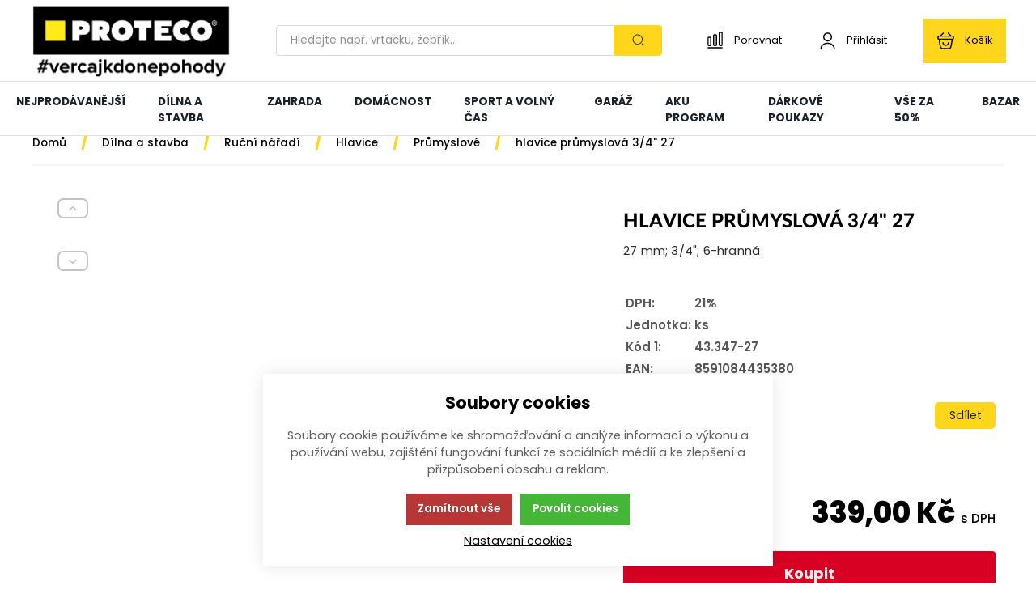

--- FILE ---
content_type: text/html; charset=UTF-8
request_url: https://www.proteco-naradi.cz/dilna-a-stavba_c340741230428199/rucni-naradi_c378773165834242/hlavice_c207837762420805/prumyslove_c207837762421156/dilna-a-stavba_c340741230428199/rucni-naradi_c378773165834242/hlavice_c207837762420805/prumyslove_c207837762421156/hlavice-prumyslova-3-4-27_p41600
body_size: 72637
content:
<!DOCTYPE html><html lang="CS"><head><script>var k2consolePost='/standard/m1web/post.php'; var k2consoleImages='0'; !function(){try{let t="",e="",r="",a=!1,n=!1,s=window,i="1"==k2consoleImages;console.defaultError=console.error.bind(console),console.error=function(t){a=!0,console.defaultError.apply(console,arguments);try{throw Error(t,!1)}catch(e){let r={message:JSON.stringify(e.stack),data:""};d(r,"Console error")}a=!1},s.onerror=function(t,e,r,n,s){let i={message:JSON.stringify(s.stack),data:""};return d(i,"ERROR"),a};let o=XMLHttpRequest.prototype.send;function d(t,e){let r,a={type:e,errorData:t,url:location.href,browserInfo:((r={}).windowSize=s.innerWidth?""+(s.innerWidth?s.innerWidth:"")+"x"+(s.innerHeight?s.innerHeight:""):"",r.screen=screen.width?""+(screen.width?screen.width:"")+"x"+(screen.height?screen.height:""):"",r.cookies=!!navigator.cookieEnabled,r)};n=!0;let i=new FormData,o=new XMLHttpRequest;i.append("k2","console"),i.append("a",JSON.stringify(a)),o.open("POST",k2consolePost,!0),o.send(i),n=!1}XMLHttpRequest.prototype.send=function(){if(console.log(this),!n){t=this,e=arguments;try{throw Error(t,!1)}catch(a){r=JSON.stringify(a.stack)}this.addEventListener("load",function(){if(500==this.status||404==this.status){let t={message:r,data:e};d(t,"XHR error ("+this.status+")")}})}return o.apply(this,arguments)},s.addEventListener("error",function(t){if(console.log(t),"IMG"===t.target.nodeName){let e=t.target.getAttribute("src"),r={message:e=e.includes("data:image/gif;base64,")?t.target.getAttribute("data-src"):e,data:""};null==e||""==e.split("?")[0]?d(r,"IMG not found - empty src"):i&&d(r,"IMG not found")}if("SCRIPT"===t.target.nodeName){let a={message:t.target.src,data:""};d(a,"SCRIPT load error")}if("LINK"===t.target.nodeName&&"stylesheet"==t.target.rel){let n={message:t.target.href,data:""};d(n,"CSS load error")}},{capture:!0,passive:!0}),defaultImage=Image,Image=class extends defaultImage{constructor(){var t=document.createElement("img");return t.addEventListener("error",function(t){let e=t.target.getAttribute("src"),r={message:e=e.includes("data:image/gif;base64,")?t.target.getAttribute("data-src"):e,data:""};""==e.split("?")[0]||null==e?d(r,"IMG not found - empty src"):i&&d(r,"IMG not found")}),t}}}catch(g){console.log(g)}}();</script><script data-k2="dataLayer">var analyticsDataLayer = {"g4":{"m5basket":{"currency":"CZK","value":"0","valueOnlyItems":"0","tax":"0","taxOnlyItems":"0","coupon":"0","shipping":"0","transport":"0","payment":"0","items":[]},"m4detail":{"currency":"CZK","items":[{"item_id":"41600","item_name":"hlavice pr\u016fmyslov\u00e1 3\/4\" 27","price":"280.17","item_brand":"PROTECO","item_category":"Pr\u016fmyslov\u00e9","index":0,"quantity":"1","item_category2":"Hlavice","item_category3":"Ru\u010dn\u00ed n\u00e1\u0159ad\u00ed","item_category4":"D\u00edlna a stavba"}]},"m3products":[{"items":[{"item_id":"41549","item_name":"r\u00e1\u010dna p\u0159ep\u00ednac\u00ed 3\/4\" 510 mm s vyhaz. 24z.","price":"1164.46","item_brand":"PROTECO","item_category":"R\u00e1\u010dny, vratidla","index":"0","quantity":"1","item_category2":"Hlavice","item_category3":"Ru\u010dn\u00ed n\u00e1\u0159ad\u00ed","item_category4":"D\u00edlna a stavba"},{"item_id":"100556","item_name":"hlavice n\u00e1str\u010dn\u00e1 3\/4\" 19","price":"117.36","item_brand":"PROTECO","item_category":"Hlavice 3\/4\"","index":"1","quantity":"1","item_category2":"Hlavice","item_category3":"Ru\u010dn\u00ed n\u00e1\u0159ad\u00ed","item_category4":"D\u00edlna a stavba"},{"item_id":"41087","item_name":"redukce 1\"-3\/4\"","price":"329.75","item_brand":"PROTECO","item_category":"P\u0159\u00edslu\u0161enstv\u00ed","index":"2","quantity":"1","item_category2":"Hlavice","item_category3":"Ru\u010dn\u00ed n\u00e1\u0159ad\u00ed","item_category4":"D\u00edlna a stavba"},{"item_id":"41108","item_name":"n\u00e1stavec 1\/2\" 250 mm","price":"123.14","item_brand":"PROTECO","item_category":"N\u00e1stavce","index":"3","quantity":"1","item_category2":"Hlavice","item_category3":"Ru\u010dn\u00ed n\u00e1\u0159ad\u00ed","item_category4":"D\u00edlna a stavba"},{"item_id":"41106","item_name":"vratidlo 1\/2\" 300 mm","price":"156.2","item_brand":"PROTECO","item_category":"R\u00e1\u010dny, vratidla","index":"4","quantity":"1","item_category2":"Hlavice","item_category3":"Ru\u010dn\u00ed n\u00e1\u0159ad\u00ed","item_category4":"D\u00edlna a stavba"}],"item_list_id":"productRelationRelative"}]},"gtag":{"m5basket":{"currency":"CZK","value":"0","items":[]},"m4detail":{"items":[{"item_id":"41600","item_name":"hlavice pr\u016fmyslov\u00e1 3\/4\" 27","price":"280.1653","item_brand":"PROTECO","item_category":"Pr\u016fmyslov\u00e9","quantity":1}]},"m3products":{"items":[{"item_id":"41549","item_name":"r\u00e1\u010dna p\u0159ep\u00ednac\u00ed 3\/4\" 510 mm s vyhaz. 24z.","price":"1164.4628","item_brand":"PROTECO","item_category":"Hlavice 3\/4\"","item_list_name":"category","currency":"CZK","list_position":"0","quantity":1},{"item_id":"100556","item_name":"hlavice n\u00e1str\u010dn\u00e1 3\/4\" 19","price":"117.3554","item_brand":"PROTECO","item_category":"Hlavice 3\/4\"","item_list_name":"category","currency":"CZK","list_position":"1","quantity":1},{"item_id":"41087","item_name":"redukce 1\"-3\/4\"","price":"329.7521","item_brand":"PROTECO","item_category":"Hlavice 3\/4\"","item_list_name":"category","currency":"CZK","list_position":"2","quantity":1},{"item_id":"41108","item_name":"n\u00e1stavec 1\/2\" 250 mm","price":"123.1405","item_brand":"PROTECO","item_category":"Hlavice 3\/4\"","item_list_name":"category","currency":"CZK","list_position":"3","quantity":1},{"item_id":"41106","item_name":"vratidlo 1\/2\" 300 mm","price":"156.1983","item_brand":"PROTECO","item_category":"Hlavice 3\/4\"","item_list_name":"category","currency":"CZK","list_position":"4","quantity":1}]}},"userID":0,"userHash":"","dataLayer":{"m4detail":{"pageType":"productDetail","currency":"CZK","product":{"id":"41600","name":"hlavice pr\u016fmyslov\u00e1 3\/4\" 27","manufacturer":"PROTECO","priceWithVat":"280.1653","stocks":[{"id":"2696","name":"7 ks","availability":"7"}]},"basket":[]},"m1page":{"pageType":"page","currency":"CZK","basket":[]}}};</script><meta http-equiv="content-type" content="text/html; charset=UTF-8"><script>var dataOrder = '""';

    if (dataOrder) {
        var purchaseGA = JSON.parse(dataOrder);
        dataOrder = JSON.parse(dataOrder);
    }
    var purchaseSend = (location.href.indexOf("sent=sent") != -1 ? true : false);</script><script class="k2noscript" async src="https://www.googletagmanager.com/gtag/js?id=G-5YPEQQ0YC5&amp;l=dataLayerGA4"></script><script class="k2noscript">window.dataLayerGA4 = window.dataLayerGA4 || [];
    function gtagGA4() { dataLayerGA4.push(arguments); }

    var dataCookieLoad = localStorage.getItem('cookieSet');
    var stateData = JSON.parse(dataCookieLoad);
    state = stateData == null ? {} : stateData;

    gtagGA4('consent', 'default', {
        'ad_personalization': 'denied',
        'ad_user_data': 'denied',
        'ad_storage': 'denied',
        'analytics_storage': 'denied',
        'personalization_storage ': 'denied'
    });
    
    if (stateData != null) {
        gtagGA4('consent', 'update', {
            'ad_personalization': (state.marketing == true ? 'granted' : 'denied'),
            'ad_user_data': (state.marketing == true ? 'granted' : 'denied'),
            'ad_storage': (state.marketing == true ? 'granted' : 'denied'),
            'analytics_storage': (state.analytics == true ? 'granted' : 'denied'),
            'personalization_storage ': (state.preferences == true ? 'granted' : 'denied')
        });
    }


    gtagGA4('js', new Date());
    if(state.analytics && analyticsDataLayer.userID != 0){
        gtagGA4('config', 'G-5YPEQQ0YC5', {'user_id': analyticsDataLayer.userID, 'content_group': 'pageProduct'});
    } else{
        gtagGA4('config', 'G-5YPEQQ0YC5', {'content_group': 'pageProduct'});
    }</script><script class="k2noscript" src="https://www.googletagmanager.com/gtag/js?id=G-5YPEQQ0YC5" async></script><script class="k2noscript">window.dataLayer = window.dataLayer || [];
    var domainGA = 'proteco-naradi.cz';
    var dataConfig = "";
    
    if (domainGA) {
        domainGA = domainGA.replaceAll(' ', '');
        domainGA = domainGA.split(',');
        dataConfig = JSON.parse('{"linker": {"domains": ""}}');
        dataConfig.linker.domains = domainGA;
    } else {
        dataConfig = {};
    }

    function gtag() {
        dataLayer.push(arguments);
    }

    var dataCookieLoad = localStorage.getItem('cookieSet');
    var stateData = JSON.parse(dataCookieLoad);
    state = stateData == null ? {} : stateData;

    gtag('consent', 'default', {
        'ad_personalization': 'denied',
        'ad_user_data': 'denied',
        'ad_storage': 'denied',
        'analytics_storage': 'denied',
        'personalization_storage ': 'denied'
    });
    
    if (stateData != null) {
        gtag('consent', 'update', {
            'ad_personalization': (state.marketing == true ? 'granted' : 'denied'),
            'ad_user_data': (state.marketing == true ? 'granted' : 'denied'),
            'ad_storage': (state.marketing == true ? 'granted' : 'denied'),
            'analytics_storage': (state.analytics == true ? 'granted' : 'denied'),
            'personalization_storage ': (state.preferences == true ? 'granted' : 'denied')
        });
    }

    gtag('js', new Date());
    gtag('config', 'G-5YPEQQ0YC5', dataConfig);</script><script class="k2noscript">window.dataLayerGTM = window.dataLayerGTM || [];
    function gtagGTM() { dataLayerGTM.push(arguments); }
    let dataCookieLoadGTM = localStorage.getItem('cookieSet');
    let stateGTM = JSON.parse(dataCookieLoadGTM);
    state = stateGTM == null ? {} : stateGTM; 

    gtagGTM('consent', 'default', {
        'ad_personalization': 'denied',
        'ad_user_data': 'denied',
        'ad_storage': 'denied',
        'analytics_storage': 'denied',
        'personalization_storage ': 'denied'
    });
    if (stateGTM != null) {
        gtagGTM('consent', 'update', {
            'ad_personalization': (state.marketing == true ? 'granted' : 'denied'),
            'ad_user_data': (state.marketing == true ? 'granted' : 'denied'),
            'ad_storage': (state.marketing == true ? 'granted' : 'denied'),
            'analytics_storage': (state.analytics == true ? 'granted' : 'denied'),
            'personalization_storage ': (state.preferences == true ? 'granted' : 'denied')
        });
    }
    (function (w, d, s, l, i) {
        w[l] = w[l] || [];
        w[l].push({
            'gtm.start': new Date().getTime(),
            event: 'gtm.js'
        });
        var f = d.getElementsByTagName(s)[0],
            j = d.createElement(s),
            dl = l != 'dataLayer' ? '&l=' + l : '';
        j.async = true;
        j.src =
            'https://www.googletagmanager.com/gtm.js?id=' + i + dl;
        f.parentNode.insertBefore(j, f);
    })(window, document, 'script', 'dataLayerGTM', "GTM-NLTMQ8V");</script><script type="text/javascript">//
var _hwq = _hwq || [];
    _hwq.push(['setKey', '6D5A0FB055E95B80F0F0460FC370DC25']);_hwq.push(['setTopPos', '60']);_hwq.push(['showWidget', '22']);(function() {
    var ho = document.createElement('script'); ho.type = 'text/javascript'; ho.async = true;
    ho.src = 'https://ssl.heureka.cz/direct/i/gjs.php?n=wdgt&sak=6D5A0FB055E95B80F0F0460FC370DC25';
    var s = document.getElementsByTagName('script')[0]; s.parentNode.insertBefore(ho, s);
})();
//</script><script type="text/javascript">var _smartsupp = _smartsupp || {};
_smartsupp.key = 'd67455971b9440006cdc72b73b5e97f33736ed4b';
window.smartsupp||(function(d) {
  var s,c,o=smartsupp=function(){ o._.push(arguments)};o._=[];
  s=d.getElementsByTagName('script')[0];c=d.createElement('script');
  c.type='text/javascript';c.charset='utf-8';c.async=true;
  c.src='https://www.smartsuppchat.com/loader.js?';s.parentNode.insertBefore(c,s);
})(document);</script><link rel="preload" href="/template/eshop5/special/fonts/poppins-v19-latin-ext-100.woff2" as="font" type="font/woff2" crossorigin><link rel="preload" href="/template/eshop5/special/fonts/poppins-v19-latin-ext-200.woff2" as="font" type="font/woff2" crossorigin><link rel="preload" href="/template/eshop5/special/fonts/poppins-v19-latin-ext-300.woff2" as="font" type="font/woff2" crossorigin><link rel="preload" href="/template/eshop5/special/fonts/poppins-v19-latin-ext-regular.woff2" as="font" type="font/woff2" crossorigin><link rel="preload" href="/template/eshop5/special/fonts/poppins-v19-latin-ext-500.woff2" as="font" type="font/woff2" crossorigin><link rel="preload" href="/template/eshop5/special/fonts/poppins-v19-latin-ext-600.woff2" as="font" type="font/woff2" crossorigin><link rel="preload" href="/template/eshop5/special/fonts/poppins-v19-latin-ext-700.woff2" as="font" type="font/woff2" crossorigin><link rel="preload" href="/template/eshop5/special/fonts/poppins-v19-latin-ext-800.woff2" as="font" type="font/woff2" crossorigin><link rel="preload" href="/template/eshop5/special/fonts/poppins-v19-latin-ext-900.woff2" as="font" type="font/woff2" crossorigin><meta http-equiv="X-UA-Compatible" content="IE=edge"><meta name="viewport" content="width=device-width, initial-scale=1, maximum-scale=5"><title>hlavice průmyslová 3/4" 27</title><meta name="robots" content="index, follow"><meta name="description" content="Začali jsme v roce 1992 jako AZ-SATELIT s.r.o. Manželé Pěva Holancová a Libor Knap se tehdy rozhodli reagovat na všudypřítomný porevoluční hlad po nedostatkovém nářadí, načež se vydali do světa oslovit přední výrobce nářadí a nabídnout jim možnost di"><meta name="keywords" content="proteco naradi, kde vyrabi proteco, odkud je proteco, recenze proteco, firma proteco, proteco prodejna, proteco eshop"><meta name="homepage" content="https://www.proteco-naradi.cz/"><meta name="path" content="/template/eshop5/"><link rel="apple-touch-icon" sizes="180x180" href="/template/eshop5/special/image/favicon/apple-touch-icon.png"><link rel="icon" type="image/png" sizes="32x32" href="/template/eshop5/special/image/favicon/favicon-32x32.png"><link rel="icon" type="image/png" sizes="16x16" href="/template/eshop5/special/image/favicon/favicon-16x16.png"><link rel="shortcut icon" href="/template/eshop5/special/image/favicon/favicon.ico"><meta name="theme-color" content="#2d2c2e"><meta name="msapplication-navbutton-color" content="#2d2c2e"><meta name="apple-mobile-web-app-status-bar-style" content="#2d2c2e"><link rel="stylesheet" href="/template/eshop5/css/style.css?v=1768931483" media="screen"><link rel="stylesheet" href="/template/eshop5/css/swiper.min.css?v=1768931483" media="screen"><link rel="stylesheet" href="/template/eshop5/css/print.css?v=1768931483" media="print"><noscript><link rel="stylesheet" href="/template/eshop5/css/stylesNoJs.css?v=1768931483" media="screen"></noscript><script>var tag = document.createElement('script');

    tag.src = "https://www.youtube.com/iframe_api";
    var firstScriptTag = document.getElementsByTagName('script')[0];
    firstScriptTag.parentNode.insertBefore(tag, firstScriptTag);</script><script>var daysText = ["Pondělí", "Úterý", "Středa", "Čtvrtek", "Pátek", "Sobota", "Neděle"];
    var monthText = ["Leden", "Únor", "Březen", "Duben", "Květen", "Červen", "Červenec", "Srpen", "Září", "Říjen", "Listopad", "Prosinec"];
    var todayText = "Dnes";
    var searchText = "Hledejte např. vrtačku, žebřík";
    var noSearchSelect = "Žádné výsledky";
    var selectText = "Vybrat";
    var selectedText = "Vybráno";

    var pplStylesUrl = "/template/eshop5/css/ppl.css?v=1768931483";

    var mapPinActive= "/template/eshop5/image/mapPinActive.png";
    var mapPin = "/template/eshop5/image/mapPin.png";
    var maps_url_img = "/template/eshop5/image/mapicon.png";
    var map_current_img = "/template/eshop5/image/mapCurrentLocation.png";
    var packetaApiKey = "",
            defaultLang = "CS";

    var useGoogleMaps = '';
    var googleMapsLogo = '/template/eshop5/image/maps/google.png';
    var googleMapsKey = '';

    var useMapyCz = '';
    var mapyCzLogo = '/template/eshop5/image/maps/mapyCz.svg';
    var mapyCzKey = '';

    var mapCtrlZoom = 'Pro přiblížení podrž klávesu CTRL a pohybuj kolečkem myši';
    var mapTwoTouches = 'Pro pohyb v mapě použíj dva prsty';</script><script src="/template/eshop5/js/common.js?v=1768931483" defer></script><script src="/template/eshop5/js/jquery-3.2.1.min.js?v=1768931483" defer></script><script src="/template/eshop5/js/swiper.min.js?v=1768931483" defer></script><script src="https://widget.packeta.com/www/js/library.js" defer></script><script src="/template/eshop5/special/js/script.js?v=1768931483" defer></script><script src="/template/eshop5/js/defaultTpl.js?v=1768931483" defer></script><script src="/template/eshop5/js/cookie.js?v=1768931483" defer></script><script src="/template/eshop5/js/k2ajax.js?v=1768931483" defer></script><script src="/template/eshop5/js/maps.js?v=1768931483" defer></script><script class="k2noscript" src="/template/eshop5/js/scriptDataLayer.js?v=1768931483" defer></script><script class="k2noscript" src="/template/eshop5/js/scriptDataLayerGA4.js?v=1768931483" defer></script><script src="/template/eshop5/special/js/special.js?v=1768931483" defer></script><meta property="og:type" content="product"><meta property="og:url" content="https://www.proteco-naradi.cz/dilna-a-stavba_c340741230428199/rucni-naradi_c378773165834242/hlavice_c207837762420805/prumyslove_c207837762421156/hlavice-prumyslova-3-4-27_p41600"><meta property="og:logo" content="/template/eshop5/special/image/logo.png"><meta property="og:title" content="hlavice průmyslová 3/4"><meta property="og:description" content="27 mm; 3/4"><meta property="og:image" content="https://www.proteco-naradi.cz/imgserver/eshop/AZSATELIT/19/2000000325/41600_43_127-347_00_.JPG"><meta property="og:image:alt" content="hlavice průmyslová 3/4"><link rel="canonical" href="https://www.proteco-naradi.cz/dilna-a-stavba_c340741230428199/rucni-naradi_c378773165834242/hlavice_c207837762420805/prumyslove_c207837762421156/hlavice-prumyslova-3-4-27_p41600"></head><body data-k2-de="," data-k2-th=" " data-k2-ex="2" data-k2-in="2" data-k2-sn="0" data-k2-lang="5"><svg aria-hidden="true" style="position: absolute; width: 0; height: 0; overflow: hidden;" version="1.1" xmlns="http://www.w3.org/2000/svg" xmlns:xlink="http://www.w3.org/1999/xlink"><defs><symbol id="ico-arrow-thin" viewbox="0 0 32 32"><path stroke-linejoin="round" stroke-linecap="round" stroke-miterlimit="4" stroke-width="2" d="M11.88 26.56l8.693-8.693c0.476-0.479 0.77-1.138 0.77-1.867s-0.294-1.388-0.77-1.867l-8.693-8.693"></path></symbol><symbol id="ico-wallet-money" viewbox="0 0 32 32"><path stroke-linejoin="round" stroke-linecap="round" stroke-miterlimit="4" stroke-width="2" d="M14.336 22.48v2.707c-0.176 2.331-2.111 4.156-4.472 4.156-0.101 0-0.202-0.003-0.302-0.010l0.014 0.001c-0.086 0.006-0.187 0.009-0.289 0.009-2.364 0-4.301-1.823-4.483-4.14l-0.001-0.016v-2.707c0 2.293 2.133 3.92 4.773 3.92s4.76-1.64 4.76-3.92z"></path><path stroke-linejoin="round" stroke-linecap="round" stroke-miterlimit="4" stroke-width="2" d="M14.333 18.813c0 0 0 0 0 0 0 0.67-0.188 1.296-0.515 1.828l0.009-0.015c-0.896 1.283-2.366 2.112-4.030 2.112-0.083 0-0.166-0.002-0.248-0.006l0.012 0c-0.066 0.003-0.143 0.005-0.22 0.005-1.668 0-3.143-0.828-4.036-2.096l-0.010-0.016c-0.318-0.517-0.507-1.143-0.507-1.813 0-0 0-0 0-0v0c0.015-1.172 0.548-2.216 1.381-2.915l0.006-0.005c0.882-0.755 2.037-1.214 3.299-1.214 0.026 0 0.052 0 0.078 0.001l-0.004-0c0.015-0 0.032-0 0.049-0 1.27 0 2.433 0.459 3.331 1.22l-0.008-0.006c0.857 0.694 1.403 1.742 1.413 2.918v0.002z"></path><path stroke-linejoin="round" stroke-linecap="round" stroke-miterlimit="4" stroke-width="2" d="M14.336 18.813v3.667c0 2.293-2.133 3.92-4.76 3.92s-4.773-1.64-4.773-3.92v-3.667c0.179-2.332 2.115-4.156 4.477-4.156 0.104 0 0.208 0.004 0.31 0.011l-0.014-0.001c0.015-0 0.032-0 0.049-0 1.27 0 2.433 0.459 3.331 1.22l-0.008-0.006c0.838 0.71 1.371 1.758 1.387 2.931l0 0.003z"></path><path stroke-linejoin="round" stroke-linecap="round" stroke-miterlimit="4" stroke-width="2" d="M29.333 14.627v2.747c-0.005 0.74-0.596 1.34-1.331 1.36l-0.002 0h-2.613c-0.017 0-0.038 0.001-0.059 0.001-1.447 0-2.642-1.081-2.82-2.48l-0.001-0.014c-0.008-0.076-0.012-0.164-0.012-0.253 0-0.753 0.311-1.433 0.811-1.92l0.001-0.001c0.483-0.494 1.156-0.8 1.901-0.8 0.007 0 0.014 0 0.021 0h2.772c0.738 0.020 1.328 0.62 1.333 1.36v0z"></path><path stroke-linejoin="round" stroke-linecap="round" stroke-miterlimit="4" stroke-width="2" d="M2.667 14v-2.667c-0.009-0.123-0.014-0.266-0.014-0.411 0-3.214 2.444-5.857 5.574-6.174l0.026-0.002c0.319-0.051 0.688-0.080 1.063-0.080 0.006 0 0.012 0 0.018 0h11.999c0.029-0 0.062-0.001 0.096-0.001 0.319 0 0.632 0.024 0.938 0.072l-0.034-0.004c3.195 0.286 5.68 2.95 5.68 6.195 0 0.142-0.005 0.284-0.014 0.424l0.001-0.019v1.933h-2.773c-1.509 0.010-2.729 1.236-2.729 2.747 0 0.080 0.003 0.159 0.010 0.237l-0.001-0.010c0.18 1.413 1.374 2.494 2.821 2.494 0.021 0 0.041-0 0.062-0.001l-0.003 0h2.613v1.933c0.007 0.113 0.011 0.246 0.011 0.379 0 3.479-2.82 6.299-6.299 6.299-0.134 0-0.266-0.004-0.397-0.012l0.018 0.001h-3.333"></path></symbol><symbol id="ico-globe" viewbox="0 0 32 32"><path stroke-linejoin="round" stroke-linecap="round" stroke-miterlimit="4" stroke-width="2" d="M29.333 16c0 7.364-5.97 13.333-13.333 13.333s-13.333-5.97-13.333-13.333c0-7.364 5.97-13.333 13.333-13.333v0c7.364 0 13.333 5.97 13.333 13.333v0z"></path><path stroke-linejoin="round" stroke-linecap="round" stroke-miterlimit="4" stroke-width="2" d="M10.668 4h1.333c-1.236 3.581-1.95 7.707-1.95 12s0.714 8.419 2.029 12.267l-0.079-0.267h-1.333"></path><path stroke-linejoin="round" stroke-linecap="round" stroke-miterlimit="4" stroke-width="2" d="M20 4c1.236 3.581 1.95 7.707 1.95 12s-0.714 8.419-2.029 12.267l0.079-0.267"></path><path stroke-linejoin="round" stroke-linecap="round" stroke-miterlimit="4" stroke-width="2" d="M4 21.333v-1.333c3.581 1.236 7.707 1.95 12 1.95s8.419-0.714 12.267-2.029l-0.267 0.079v1.333"></path><path stroke-linejoin="round" stroke-linecap="round" stroke-miterlimit="4" stroke-width="2" d="M4 12.001c3.581-1.236 7.707-1.95 12-1.95s8.419 0.714 12.267 2.029l-0.267-0.079"></path></symbol><symbol id="ico-location-tracking" viewbox="0 0 32 32"><path stroke-linejoin="round" stroke-linecap="round" stroke-miterlimit="4" stroke-width="2" d="M26 16c0 5.523-4.477 10-10 10s-10-4.477-10-10c0-5.523 4.477-10 10-10v0c5.523 0 10 4.477 10 10v0z"></path><path stroke-linejoin="round" stroke-linecap="round" stroke-miterlimit="4" stroke-width="2" d="M20 16c0 2.209-1.791 4-4 4s-4-1.791-4-4c0-2.209 1.791-4 4-4v0c2.209 0 4 1.791 4 4v0z"></path><path stroke-linejoin="round" stroke-linecap="round" stroke-miterlimit="4" stroke-width="2" d="M16 5.333v-2.667"></path><path stroke-linejoin="round" stroke-linecap="round" stroke-miterlimit="4" stroke-width="2" d="M5.333 16h-2.667"></path><path stroke-linejoin="round" stroke-linecap="round" stroke-miterlimit="4" stroke-width="2" d="M16 26.667v2.667"></path><path stroke-linejoin="round" stroke-linecap="round" stroke-miterlimit="4" stroke-width="2" d="M26.667 16h2.667"></path></symbol><symbol id="ico-navigation-quick" viewbox="0 0 32 32"><path d="M28 27.279h-13.333c-0.551-0.004-0.996-0.449-1-1v-0c0.004-0.551 0.449-0.996 1-1h13.334c0.551 0.004 0.996 0.449 1 1v0c-0.004 0.551-0.449 0.996-1 1h-0z"></path><path d="M28 14.829h-13.333c-0.551-0.004-0.996-0.449-1-1v-0c0.004-0.551 0.449-0.996 1-1h13.334c0.551 0.004 0.996 0.449 1 1v0c-0.004 0.551-0.449 0.996-1 1h-0z"></path><path d="M28 21.055h-13.333c-0.551-0.004-0.996-0.449-1-1v-0c0.004-0.551 0.449-0.996 1-1h13.334c0.551 0.004 0.996 0.449 1 1v0c-0.004 0.551-0.449 0.996-1 1h-0z"></path><path d="M28 8.604h-13.333c-0.551-0.004-0.996-0.449-1-1v-0c0.004-0.551 0.449-0.996 1-1h13.334c0.551 0.004 0.996 0.449 1 1v0c-0.004 0.551-0.449 0.996-1 1h-0z"></path><path d="M4.923 5.657h2.161c0.478 0 0.865 0.387 0.865 0.865v0 2.161c0 0.478-0.387 0.865-0.865 0.865v0h-2.161c-0.478 0-0.865-0.387-0.865-0.865v0-2.161c0-0.478 0.387-0.865 0.865-0.865v0z"></path><path d="M4.923 11.883h2.161c0.478 0 0.865 0.387 0.865 0.865v0 2.161c0 0.478-0.387 0.865-0.865 0.865v0h-2.161c-0.478 0-0.865-0.387-0.865-0.865v0-2.161c0-0.478 0.387-0.865 0.865-0.865v0z"></path><path d="M4.923 18.108h2.161c0.478 0 0.865 0.387 0.865 0.865v0 2.161c0 0.478-0.387 0.865-0.865 0.865v0h-2.161c-0.478 0-0.865-0.387-0.865-0.865v0-2.161c0-0.478 0.387-0.865 0.865-0.865v0z"></path><path d="M4.923 24.333h2.161c0.478 0 0.865 0.387 0.865 0.865v0 2.161c0 0.478-0.387 0.865-0.865 0.865v0h-2.161c-0.478 0-0.865-0.387-0.865-0.865v0-2.161c0-0.478 0.387-0.865 0.865-0.865v0z"></path></symbol><symbol id="ico-navigation-catalog" viewbox="0 0 32 32"><path d="M4.336 4.333h3.333c0.736 0 1.333 0.597 1.333 1.333v0 3.333c0 0.736-0.597 1.333-1.333 1.333v0h-3.333c-0.736 0-1.333-0.597-1.333-1.333v0-3.333c0-0.736 0.597-1.333 1.333-1.333v0z"></path><path d="M14.333 4.333h3.333c0.736 0 1.333 0.597 1.333 1.333v0 3.333c0 0.736-0.597 1.333-1.333 1.333v0h-3.333c-0.736 0-1.333-0.597-1.333-1.333v0-3.333c0-0.736 0.597-1.333 1.333-1.333v0z"></path><path d="M24.331 4.333h3.333c0.736 0 1.333 0.597 1.333 1.333v0 3.333c0 0.736-0.597 1.333-1.333 1.333v0h-3.333c-0.736 0-1.333-0.597-1.333-1.333v0-3.333c0-0.736 0.597-1.333 1.333-1.333v0z"></path><path d="M4.336 13.667h3.333c0.736 0 1.333 0.597 1.333 1.333v0 3.333c0 0.736-0.597 1.333-1.333 1.333v0h-3.333c-0.736 0-1.333-0.597-1.333-1.333v0-3.333c0-0.736 0.597-1.333 1.333-1.333v0z"></path><path d="M14.333 13.667h3.333c0.736 0 1.333 0.597 1.333 1.333v0 3.333c0 0.736-0.597 1.333-1.333 1.333v0h-3.333c-0.736 0-1.333-0.597-1.333-1.333v0-3.333c0-0.736 0.597-1.333 1.333-1.333v0z"></path><path d="M24.331 13.667h3.333c0.736 0 1.333 0.597 1.333 1.333v0 3.333c0 0.736-0.597 1.333-1.333 1.333v0h-3.333c-0.736 0-1.333-0.597-1.333-1.333v0-3.333c0-0.736 0.597-1.333 1.333-1.333v0z"></path><path d="M4.336 23h3.333c0.736 0 1.333 0.597 1.333 1.333v0 3.333c0 0.736-0.597 1.333-1.333 1.333v0h-3.333c-0.736 0-1.333-0.597-1.333-1.333v0-3.333c0-0.736 0.597-1.333 1.333-1.333v0z"></path><path d="M14.333 23h3.333c0.736 0 1.333 0.597 1.333 1.333v0 3.333c0 0.736-0.597 1.333-1.333 1.333v0h-3.333c-0.736 0-1.333-0.597-1.333-1.333v0-3.333c0-0.736 0.597-1.333 1.333-1.333v0z"></path><path d="M24.331 23h3.333c0.736 0 1.333 0.597 1.333 1.333v0 3.333c0 0.736-0.597 1.333-1.333 1.333v0h-3.333c-0.736 0-1.333-0.597-1.333-1.333v0-3.333c0-0.736 0.597-1.333 1.333-1.333v0z"></path></symbol><symbol id="ico-navigation-wide" viewbox="0 0 32 32"><path d="M28 27h-13.333c-0.551-0.004-0.996-0.449-1-1v-0c0.004-0.551 0.449-0.996 1-1h13.334c0.551 0.004 0.996 0.449 1 1v0c-0.004 0.551-0.449 0.996-1 1h-0z"></path><path d="M28 17.667h-13.333c-0.551-0.004-0.996-0.449-1-1v-0c0.004-0.551 0.449-0.996 1-1h13.334c0.551 0.004 0.996 0.449 1 1v0c-0.004 0.551-0.449 0.996-1 1h-0z"></path><path d="M28 8.333h-13.333c-0.551-0.004-0.996-0.449-1-1v-0c0.004-0.551 0.449-0.996 1-1h13.334c0.551 0.004 0.996 0.449 1 1v0c-0.004 0.551-0.449 0.996-1 1h-0z"></path><path d="M4.336 4.333h3.333c0.736 0 1.333 0.597 1.333 1.333v0 3.333c0 0.736-0.597 1.333-1.333 1.333v0h-3.333c-0.736 0-1.333-0.597-1.333-1.333v0-3.333c0-0.736 0.597-1.333 1.333-1.333v0z"></path><path d="M4.336 13.667h3.333c0.736 0 1.333 0.597 1.333 1.333v0 3.333c0 0.736-0.597 1.333-1.333 1.333v0h-3.333c-0.736 0-1.333-0.597-1.333-1.333v0-3.333c0-0.736 0.597-1.333 1.333-1.333v0z"></path><path d="M4.336 23h3.333c0.736 0 1.333 0.597 1.333 1.333v0 3.333c0 0.736-0.597 1.333-1.333 1.333v0h-3.333c-0.736 0-1.333-0.597-1.333-1.333v0-3.333c0-0.736 0.597-1.333 1.333-1.333v0z"></path></symbol><symbol id="ico-gift" viewbox="0 0 32 32"><path stroke-linejoin="round" stroke-linecap="round" stroke-miterlimit="4" stroke-width="2" d="M26.627 13.333h-21.333v10.667c0 4 1.333 5.333 5.333 5.333h10.667c4 0 5.333-1.333 5.333-5.333z"></path><path stroke-linejoin="round" stroke-linecap="round" stroke-miterlimit="4" stroke-width="2" d="M28.667 9.333v1.333c0.011 0.085 0.017 0.184 0.017 0.283 0 1.325-1.075 2.4-2.4 2.4-0.1 0-0.198-0.006-0.295-0.018l0.012 0.001h-20c-0.096 0.014-0.206 0.022-0.319 0.022-1.309 0-2.369-1.061-2.369-2.369 0-0.112 0.008-0.223 0.023-0.331l-0.001 0.012v-1.333c-0.014-0.096-0.022-0.206-0.022-0.319 0-1.309 1.061-2.369 2.369-2.369 0.112 0 0.223 0.008 0.331 0.023l-0.013-0.001h20c0.085-0.011 0.184-0.017 0.283-0.017 1.325 0 2.4 1.075 2.4 2.4 0 0.1-0.006 0.198-0.018 0.295l0.001-0.012z"></path><path stroke-linejoin="round" stroke-linecap="round" stroke-miterlimit="4" stroke-width="2" d="M15.52 6.671h-7.36c-0.205-0.222-0.33-0.519-0.33-0.846 0-0.347 0.142-0.661 0.37-0.887l0-0 1.896-1.896c0.231-0.229 0.549-0.37 0.9-0.37s0.669 0.141 0.9 0.37l-0-0z"></path><path stroke-linejoin="round" stroke-linecap="round" stroke-miterlimit="4" stroke-width="2" d="M23.827 6.671h-7.36l3.627-3.629c0.231-0.229 0.549-0.37 0.9-0.37s0.669 0.141 0.9 0.37l-0-0 1.893 1.896c0.229 0.226 0.37 0.54 0.37 0.887 0 0.327-0.126 0.624-0.331 0.847l0.001-0.001z"></path><path stroke-linejoin="round" stroke-linecap="round" stroke-miterlimit="4" stroke-width="2" d="M11.92 13.333v6.853c0 0.002-0 0.004-0 0.006 0 0.736 0.597 1.333 1.333 1.333 0.273 0 0.527-0.082 0.738-0.223l-0.005 0.003 1.253-0.827c0.206-0.138 0.46-0.22 0.733-0.22s0.527 0.082 0.738 0.223l-0.005-0.003 1.187 0.8c0.206 0.138 0.46 0.22 0.733 0.22 0.734 0 1.329-0.593 1.333-1.326v-6.84z"></path></symbol><symbol id="ico-document-download" viewbox="0 0 32 32"><path d="M23 23c0 0.6-0.4 1-1 1s-1-0.4-1-1 0.4-1 1-1 1 0.4 1 1zM12.7 11.3l-1.4 1.4 4.7 4.7 4.7-4.7-1.4-1.4-2.3 2.3v-9.6h-2v9.6l-2.3-2.3zM27 20v7h-22v-7.2l2.2-11.8h5.8v2h-4.2l-1.6 9h17.6l-1.6-9h-4.2v-2h5.8l2.2 12zM25 25v-4h-18v4h18z"></path></symbol><symbol id="ico-document-excel" viewbox="0 0 32 32"><path d="M8 13v-8h10v6h6v2h2v-3.4l-6.6-6.6h-13.4v10h2zM20 6.4l2.6 2.6h-2.6v-2.6zM26 25v4h-20v-4h2v2h16v-2h2zM10.3 23.5h-2.8l-0.5-1.3c-0.1-0.4-0.3-0.8-0.4-1.1-0.1 0.4-0.2 0.8-0.4 1.2l-0.5 1.2h-2.5l2.2-4.7-2.1-4.4h2.7l0.4 1.2c0 0.1 0.1 0.2 0.1 0.4s0.1 0.3 0.1 0.5c0.1-0.4 0.2-0.7 0.2-0.9l0.4-1.2h2.8l-2 4.3 2.3 4.8zM15.5 23.5h-4.3v-9.1h2.5v6.9h1.8v2.2zM16.4 23.3v-2.9c0.5 0.7 1 1 1.6 1 0.2 0 0.4-0.1 0.5-0.2s0.2-0.3 0.2-0.4c0-0.2-0.1-0.5-0.4-0.7l-0.4-0.3c-0.3-0.2-0.5-0.4-0.7-0.6s-0.3-0.4-0.5-0.6c-0.1-0.2-0.2-0.4-0.3-0.7-0.1-0.2-0.1-0.5-0.1-0.7 0-0.4 0.1-0.9 0.3-1.3 0.1-0.2 0.2-0.4 0.3-0.6s0.3-0.3 0.4-0.5c0.5-0.4 1-0.6 1.7-0.6 0.6 0 1.2 0.2 1.8 0.5v2.8c-0.2-0.3-0.4-0.6-0.7-0.7-0.3-0.2-0.5-0.3-0.8-0.3-0.2 0-0.3 0.1-0.5 0.2-0.1 0.1-0.2 0.2-0.2 0.4s0.2 0.5 0.5 0.7l0.4 0.3c0.5 0.4 0.9 0.8 1.1 1.2s0.3 0.9 0.3 1.4c0 0.9-0.3 1.6-0.8 2.2s-1.2 0.9-2.1 0.9c-0.3-0.2-0.9-0.3-1.6-0.5zM28.8 23.5h-2.7l-0.5-1.3c-0.1-0.4-0.3-0.8-0.4-1.1-0.1 0.4-0.2 0.8-0.4 1.2l-0.5 1.2h-2.7l2.2-4.7-2.1-4.4h2.7l0.4 1.2c0 0.1 0.1 0.2 0.1 0.4s0.1 0.3 0.1 0.5c0.1-0.4 0.2-0.7 0.2-0.9l0.4-1.2h2.8l-2.1 4.4 2.5 4.7z"></path></symbol><symbol id="ico-document-html" viewbox="0 0 32 32"><path d="M8 13v-8h10v6h6v2h2v-3.4l-6.6-6.6h-13.4v10h2zM20 6.4l2.6 2.6h-2.6v-2.6zM26 25v4h-20v-4h2v2h16v-2h2zM8.3 23.5h-2.5v-3.7h-1.1v3.7h-2.5v-9.1h2.5v3.2h1.2v-3.2h2.5l-0.1 9.1zM13 23.5h-2.5v-6.9h-1.3v-2.2h5.2v2.2h-1.4v6.9zM24.7 23.5h-2.6l-0.2-4.2-0.1-1.7c0 0.3-0.1 0.6-0.1 0.9s-0.1 0.6-0.1 0.8l-0.8 4.1h-2l-0.7-4.1c0-0.2-0.1-0.6-0.2-1.2 0-0.1 0-0.3-0.1-0.5l-0.1 1.7-0.2 4.1h-2.6l1.1-9.1h3.1l0.5 3.1c0 0.3 0.1 0.5 0.1 0.8s0.1 0.6 0.1 1c0.1-0.6 0.1-1.1 0.2-1.6l0.6-3.3h3l1.1 9.2zM30.3 23.5h-4.3v-9.1h2.5v6.9h1.8v2.2z"></path></symbol><symbol id="ico-document-pdf" viewbox="0 0 32 32"><path d="M8 13v-8h10v6h6v2h2v-3.4l-6.6-6.6h-13.4v10h2zM20 6.4l2.6 2.6h-2.6v-2.6zM26 25v4h-20v-4h2v2h16v-2h2zM9.1 23.5h-2.5v-9.1h2.4c1.2 0 2.1 0.2 2.6 0.7 0.7 0.6 1 1.4 1 2.4 0 1.1-0.4 1.9-1.1 2.5-0.5 0.4-1.2 0.5-2.1 0.5h-0.3v3zM9.1 18.4h0.1c0.3 0 0.5-0.1 0.7-0.3s0.3-0.4 0.3-0.8c0-0.3-0.1-0.6-0.3-0.8s-0.4-0.3-0.7-0.3h-0.1v2.2zM13.8 23.5v-9.1h2.1c1.2 0 2.2 0.3 2.8 1 0.9 0.9 1.3 2 1.3 3.6 0 1.5-0.4 2.7-1.1 3.5-0.6 0.7-1.6 1.1-2.9 1.1h-2.2v-0.1zM16.2 21.3c0.9 0 1.3-0.8 1.3-2.3 0-0.7-0.1-1.3-0.3-1.7s-0.5-0.6-0.9-0.6h-0.1v4.6zM23.8 23.5h-2.5v-9.1h4.4v2.1h-1.9v1.3h1.8v2.1h-1.8v3.6z"></path></symbol><symbol id="ico-document-photo" viewbox="0 0 32 32"><path d="M6 3v26h20v-19.4l-6.6-6.6h-13.4zM8 5h10v6h6v16h-16v-22zM20 6.4l2.6 2.6h-2.6v-2.6zM21.3 21.7l-2.3-2.3-2 2-3-3-3.3 3.3-1.4-1.4 4.7-4.7 3 3 2-2 3.7 3.7-1.4 1.4zM22 15c0 0.6-0.4 1-1 1s-1-0.4-1-1 0.4-1 1-1 1 0.4 1 1z"></path></symbol><symbol id="ico-document-text" viewbox="0 0 32 32"><path d="M8 13v-8h10v6h6v2h2v-3.4l-6.6-6.6h-13.4v10h2zM20 6.4l2.6 2.6h-2.6v-2.6zM26 25v4h-20v-4h2v2h16v-2h2zM10.8 23.5h-2.5v-6.9h-1.3v-2.2h5.2v2.2h-1.4v6.9zM19.5 23.5h-2.7l-0.5-1.3c-0.1-0.4-0.3-0.8-0.4-1.1-0.1 0.4-0.2 0.8-0.4 1.2l-0.5 1.2h-2.7l2.2-4.7-2.1-4.4h2.7l0.4 1.2c0 0.1 0.1 0.2 0.1 0.4s0.1 0.3 0.1 0.5c0.1-0.4 0.2-0.7 0.2-0.9l0.4-1.2h2.8l-2.1 4.4 2.5 4.7zM23.6 23.5h-2.5v-6.9h-1.4v-2.2h5.3v2.2h-1.4v6.9z"></path></symbol><symbol id="ico-document-video" viewbox="0 0 32 32"><path d="M6 3v26h20v-19.4l-6.6-6.6h-13.4zM8 5h10v6h6v16h-16v-22zM20 6.4l2.6 2.6h-2.6v-2.6zM13 22.8v-9.5l7.9 4.8-7.9 4.7zM15 16.8v2.5l2.1-1.2-2.1-1.3z"></path></symbol><symbol id="ico-document-word" viewbox="0 0 32 32"><path d="M8 13v-8h10v6h6v2h2v-3.4l-6.6-6.6h-13.4v10h2zM20 6.4l2.6 2.6h-2.6v-2.6zM26 25v4h-20v-4h2v2h16v-2h2zM2.1 23.5v-9.1h2.1c1.2 0 2.2 0.3 2.8 1 0.9 0.9 1.3 2 1.3 3.6 0 1.5-0.4 2.7-1.1 3.5-0.6 0.7-1.6 1.1-2.9 1.1h-2.2v-0.1zM4.6 21.3c0.9 0 1.3-0.8 1.3-2.3 0-0.7-0.1-1.3-0.3-1.7s-0.5-0.6-0.9-0.6h-0.1v4.6zM16.4 18.9c0 1.4-0.3 2.5-1 3.4-0.6 0.9-1.5 1.3-2.5 1.3-0.9 0-1.7-0.3-2.3-1-0.8-0.8-1.2-2.1-1.2-3.8 0-1.6 0.4-2.8 1.3-3.7 0.6-0.6 1.4-1 2.2-1 1.1 0 1.9 0.4 2.5 1.3 0.7 0.9 1 2.1 1 3.5zM13.9 19c0-1.6-0.3-2.5-0.9-2.5-0.3 0-0.5 0.2-0.7 0.7-0.2 0.4-0.3 1-0.3 1.8s0.1 1.4 0.2 1.8c0.2 0.4 0.4 0.6 0.7 0.6s0.5-0.2 0.7-0.6c0.2-0.5 0.3-1.1 0.3-1.8zM22.9 20.7l-0.1 2.6c-0.5 0.2-1 0.3-1.5 0.3-1 0-1.9-0.4-2.6-1.1-0.8-0.8-1.2-2-1.2-3.6 0-1.4 0.4-2.6 1.1-3.5s1.7-1.3 2.9-1.3c0.4 0 0.8 0.1 1.2 0.2v2.7c-0.4-0.4-0.7-0.5-1.1-0.5-0.5 0-0.9 0.2-1.2 0.6s-0.4 1-0.4 1.8c0 0.4 0 0.7 0.1 1s0.2 0.5 0.3 0.7c0.1 0.2 0.3 0.4 0.5 0.5s0.4 0.2 0.7 0.2c0.4 0 0.8-0.2 1.3-0.6zM30.5 23.5h-2.7l-0.5-1.3c-0.1-0.4-0.3-0.8-0.3-1.2-0.1 0.4-0.2 0.8-0.4 1.2l-0.5 1.2h-2.7l2.2-4.7-2.1-4.4h2.7l0.4 1.2c0 0.1 0.1 0.2 0.1 0.4s0.1 0.3 0.1 0.5c0.1-0.4 0.2-0.7 0.2-0.9l0.4-1.2h2.8l-2.1 4.4 2.4 4.8z"></path></symbol><symbol id="ico-document-xml" viewbox="0 0 32 32"><path d="M8 13v-8h10v6h6v2h2v-3.4l-6.6-6.6h-13.4v10h2zM20 6.4l2.6 2.6h-2.6v-2.6zM26 25v4h-20v-4h2v2h16v-2h2zM11.5 23.5h-2.7l-0.5-1.3c-0.1-0.4-0.2-0.8-0.3-1.2-0.1 0.4-0.2 0.8-0.4 1.2l-0.5 1.2h-2.6l2.2-4.7-2.1-4.4h2.7l0.4 1.2c0 0.1 0.1 0.2 0.1 0.4s0.1 0.3 0.1 0.5c0.1-0.4 0.2-0.7 0.2-0.9l0.4-1.2h2.8l-2.1 4.4 2.3 4.8zM21.8 23.5h-2.6l-0.2-4.2v-1.6c0 0.3-0.1 0.6-0.1 0.9s-0.1 0.6-0.1 0.8l-0.8 4.1h-2l-0.7-4.1c0-0.2-0.1-0.6-0.2-1.2 0-0.1 0-0.3-0.1-0.5v1.6l-0.2 4.1h-2.6l1.1-9.1h3.1l0.5 3.1c0 0.3 0.1 0.5 0.1 0.8s0.1 0.6 0.1 1c0.1-0.6 0.1-1.1 0.2-1.6l0.6-3.3h3l0.9 9.2zM27.4 23.5h-4.3v-9.1h2.5v6.9h1.8c0 0 0 2.2 0 2.2z"></path></symbol><symbol id="ico-document-zip" viewbox="0 0 32 32"><path d="M8 13v-8h10v6h6v2h2v-3.4l-6.6-6.6h-13.4v10h2zM20 6.4l2.6 2.6h-2.6v-2.6zM26 25v4h-20v-4h2v2h16v-2h2zM13.4 23.5h-6.3v-0.2l2.1-4.9c0.2-0.3 0.3-0.5 0.4-0.7s0.2-0.3 0.2-0.4 0.2-0.4 0.5-0.8h-2.6v-2.1h6v0.3l-2.2 5c-0.1 0.3-0.3 0.6-0.4 0.9s-0.3 0.6-0.4 0.9c0.3 0 0.5 0 0.6 0s0.2 0 0.3 0l1.9-0.1v2.1h-0.1zM17.3 23.5h-2.5v-9.1h2.5v9.1zM21.3 23.5h-2.5v-9.1h2.4c1.2 0 2.1 0.2 2.6 0.7 0.7 0.6 1 1.4 1 2.4 0 1.1-0.4 1.9-1.1 2.5-0.5 0.4-1.2 0.5-2.1 0.5h-0.4v3h0.1zM21.3 18.4h0.1c0.3 0 0.5-0.1 0.7-0.3s0.3-0.4 0.3-0.8c0-0.3-0.1-0.6-0.3-0.8s-0.4-0.3-0.7-0.3h-0.2v2.2h0.1z"></path></symbol><symbol id="ico-question" viewbox="0 0 32 32"><path stroke-linejoin="round" stroke-linecap="round" stroke-miterlimit="4" stroke-width="2" d="M22.667 24.573h-5.333l-5.933 3.947c-0.206 0.138-0.46 0.22-0.733 0.22-0.734 0-1.329-0.593-1.333-1.326v-2.84c-0.113 0.007-0.246 0.011-0.379 0.011-3.479 0-6.299-2.82-6.299-6.299 0-0.134 0.004-0.266 0.012-0.397l-0.001 0.018v-8c-0.007-0.113-0.011-0.246-0.011-0.379 0-3.479 2.82-6.299 6.299-6.299 0.133 0 0.266 0.004 0.397 0.012l-0.018-0.001h13.333c0.113-0.007 0.246-0.011 0.379-0.011 3.479 0 6.299 2.82 6.299 6.299 0 0.133-0.004 0.266-0.012 0.397l0.001-0.018v8c0.007 0.113 0.011 0.246 0.011 0.379 0 3.479-2.82 6.299-6.299 6.299-0.134 0-0.266-0.004-0.397-0.012l0.018 0.001z"></path><path stroke-linejoin="round" stroke-linecap="round" stroke-miterlimit="4" stroke-width="2" d="M16 15.147v-0.28c0.030-0.769 0.471-1.429 1.109-1.768l0.011-0.005c0.634-0.337 1.064-0.982 1.093-1.729l0-0.004c0-1.222-0.991-2.213-2.213-2.213s-2.213 0.991-2.213 2.213v0"></path><path stroke-linejoin="round" stroke-linecap="round" stroke-miterlimit="4" stroke-width="2" d="M16 18.333v0"></path></symbol><symbol id="ico-camera-preview" viewbox="0 0 32 32"><path stroke-linejoin="round" stroke-linecap="round" stroke-miterlimit="4" stroke-width="2" d="M8 13.333h4"></path><path stroke-linejoin="round" stroke-linecap="round" stroke-miterlimit="4" stroke-width="2" d="M9.013 29.333h13.973c0.142 0.015 0.308 0.023 0.475 0.023 2.677 0 4.848-2.171 4.848-4.848 0-0.062-0.001-0.123-0.003-0.184l0 0.009 0.693-11.013c0.007-0.096 0.010-0.207 0.010-0.32 0-1.126-0.375-2.165-1.006-2.999l0.009 0.012"></path><path stroke-linejoin="round" stroke-linecap="round" stroke-miterlimit="4" stroke-width="2" d="M24 8c-0.838-0.005-1.563-0.48-1.928-1.175l-0.006-0.012-0.96-1.933c-0.731-1.265-2.043-2.124-3.561-2.213l-0.012-0.001h-3.053c-1.536 0.085-2.853 0.945-3.575 2.192l-0.011 0.021-0.96 1.933c-0.37 0.706-1.095 1.181-1.933 1.187h-0.001c-0.002 0-0.004 0-0.006 0-2.764 0-5.004 2.24-5.004 5.004 0 0.111 0.004 0.222 0.011 0.331l-0.001-0.015 0.693 11.013c0.039 1.096 0.366 2.108 0.908 2.972l-0.015-0.025"></path><path stroke-linejoin="round" stroke-linecap="round" stroke-miterlimit="4" stroke-width="2" d="M13.333 23.080c0.728 0.574 1.658 0.921 2.669 0.921 2.392 0 4.331-1.939 4.331-4.331 0-0.001 0-0.002 0-0.003v0c0-0.007 0-0.014 0-0.022 0-0.848-0.249-1.638-0.677-2.301l0.010 0.017"></path><path stroke-linejoin="round" stroke-linecap="round" stroke-miterlimit="4" stroke-width="2" d="M29.333 2.667l-26.667 26.667"></path></symbol><symbol id="ico-export" viewbox="0 0 32 32"><path stroke-linejoin="round" stroke-linecap="round" stroke-miterlimit="4" stroke-width="2" d="M17.333 14.667l10.933-10.933"></path><path stroke-linejoin="round" stroke-linecap="round" stroke-miterlimit="4" stroke-width="2" d="M29.333 9.067v-6.4h-6.4"></path><path stroke-linejoin="round" stroke-linecap="round" stroke-miterlimit="4" stroke-width="2" d="M14.667 2.667h-2.667c-6.667 0-9.333 2.667-9.333 9.333v8c0 6.667 2.667 9.333 9.333 9.333h8c6.667 0 9.333-2.667 9.333-9.333v-2.667"></path></symbol><symbol id="ico-image-preview" viewbox="0 0 32 32"><path stroke-linejoin="round" stroke-linecap="round" stroke-miterlimit="4" stroke-width="2" d="M4.493 26.8c-1.253-1.507-1.827-3.72-1.827-6.8v-8c0-6.667 2.667-9.333 9.333-9.333h8c0.247-0.020 0.535-0.032 0.826-0.032 2.128 0 4.111 0.623 5.776 1.697l-0.042-0.025"></path><path stroke-linejoin="round" stroke-linecap="round" stroke-miterlimit="4" stroke-width="2" d="M29.293 10.653c0.027 0.427 0.040 0.88 0.040 1.347v8c0 6.667-2.667 9.333-9.333 9.333h-8c-0.055 0.001-0.12 0.001-0.186 0.001-0.894 0-1.773-0.068-2.63-0.2l0.096 0.012"></path><path stroke-linejoin="round" stroke-linecap="round" stroke-miterlimit="4" stroke-width="2" d="M13.333 10.667c0 1.473-1.194 2.667-2.667 2.667s-2.667-1.194-2.667-2.667c0-1.473 1.194-2.667 2.667-2.667v0c1.473 0 2.667 1.194 2.667 2.667v0z"></path><path stroke-linejoin="round" stroke-linecap="round" stroke-miterlimit="4" stroke-width="2" d="M29.333 2.667l-26.667 26.667"></path><path stroke-linejoin="round" stroke-linecap="round" stroke-miterlimit="4" stroke-width="2" d="M15.24 21.933c0.186 0.185 0.443 0.3 0.727 0.3s0.54-0.114 0.727-0.3l-0 0 6.707-6.72c0.481-0.482 1.146-0.78 1.88-0.78s1.399 0.298 1.88 0.78l0 0 2.173 2.187"></path></symbol><symbol id="ico-refresh" viewbox="0 0 32 32"><path stroke-linejoin="round" stroke-linecap="round" stroke-miterlimit="4" stroke-width="2" d="M29.333 16c0 7.364-5.97 13.333-13.333 13.333s-13.333-5.97-13.333-13.333c0-7.364 5.97-13.333 13.333-13.333v0c7.364 0 13.333 5.97 13.333 13.333v0z"></path><path stroke-linejoin="round" stroke-linecap="round" stroke-miterlimit="4" stroke-width="2" d="M10.68 19.347c0.255 0.419 0.542 0.782 0.867 1.107l0 0c1.141 1.137 2.715 1.84 4.453 1.84s3.312-0.703 4.453-1.84l-0 0c0.927-0.935 1.561-2.16 1.756-3.527l0.004-0.033"></path><path stroke-linejoin="round" stroke-linecap="round" stroke-miterlimit="4" stroke-width="2" d="M9.787 15.107c0.196-1.401 0.831-2.627 1.76-3.56l-0 0c1.141-1.137 2.715-1.84 4.453-1.84s3.312 0.703 4.453 1.84l-0-0c0.322 0.326 0.609 0.688 0.852 1.081l0.015 0.026"></path><path stroke-linejoin="round" stroke-linecap="round" stroke-miterlimit="4" stroke-width="2" d="M10.427 22.907v-3.56h3.56"></path><path stroke-linejoin="round" stroke-linecap="round" stroke-miterlimit="4" stroke-width="2" d="M21.573 9.093v3.56h-3.56"></path></symbol><symbol id="ico-discount" viewbox="0 0 32 32"><path stroke-linejoin="round" stroke-linecap="round" stroke-miterlimit="4" stroke-width="2" d="M26 16.667c0-1.84 1.493-3.333 3.333-3.333v-1.333c0-5.333-1.333-6.667-6.667-6.667h-13.333c-5.333 0-6.667 1.333-6.667 6.667v0.667c1.84 0 3.333 1.493 3.333 3.333s-1.493 3.333-3.333 3.333v0.667c0 5.333 1.333 6.667 6.667 6.667h13.333c5.333 0 6.667-1.333 6.667-6.667-1.84 0-3.333-1.493-3.333-3.333z"></path><path stroke-linejoin="round" stroke-linecap="round" stroke-miterlimit="4" stroke-width="2" d="M12 19.667l8-8"></path><path stroke-linejoin="round" stroke-linecap="round" stroke-miterlimit="4" stroke-width="2.6667" d="M19.993 19.667h0.012"></path><path stroke-linejoin="round" stroke-linecap="round" stroke-miterlimit="4" stroke-width="2.6667" d="M11.993 12.333h0.012"></path></symbol><symbol id="ico-info" viewbox="0 0 32 32"><path stroke-linejoin="round" stroke-linecap="round" stroke-miterlimit="4" stroke-width="2" d="M12 29.333h8c6.667 0 9.333-2.667 9.333-9.333v-8c0-6.667-2.667-9.333-9.333-9.333h-8c-6.667 0-9.333 2.667-9.333 9.333v8c0 6.667 2.667 9.333 9.333 9.333z"></path><path stroke-linejoin="round" stroke-linecap="round" stroke-miterlimit="4" stroke-width="2" d="M16 14.667v6.667"></path><path stroke-linejoin="round" stroke-linecap="round" stroke-miterlimit="4" stroke-width="2.6667" d="M16 10.672l-0.002-0.012"></path></symbol><symbol id="ico-error" viewbox="0 0 32 32"><path stroke-linejoin="round" stroke-linecap="round" stroke-miterlimit="4" stroke-width="2" d="M16 29.333c7.364 0 13.333-5.97 13.333-13.333s-5.97-13.333-13.333-13.333c-7.364 0-13.333 5.97-13.333 13.333v0c0.022 7.355 5.978 13.311 13.331 13.333h0.002z"></path><path stroke-linejoin="round" stroke-linecap="round" stroke-miterlimit="4" stroke-width="2" d="M12.227 19.773l7.547-7.547"></path><path stroke-linejoin="round" stroke-linecap="round" stroke-miterlimit="4" stroke-width="2" d="M19.773 19.773l-7.547-7.547"></path></symbol><symbol id="ico-alert" viewbox="0 0 32 32"><path stroke-linejoin="round" stroke-linecap="round" stroke-miterlimit="4" stroke-width="2" d="M16 12v6.667"></path><path stroke-linejoin="round" stroke-linecap="round" stroke-miterlimit="4" stroke-width="2" d="M16.001 28.545h-8.081c-4.627 0-6.56-3.307-4.32-7.347l4.16-7.493 3.92-7.040c2.373-4.28 6.267-4.28 8.64 0l3.92 7.053 4.16 7.493c2.24 4.040 0.293 7.347-4.32 7.347h-8.079z"></path><path stroke-linejoin="round" stroke-linecap="round" stroke-miterlimit="4" stroke-width="2.6667" d="M15.993 22.667h0.012"></path></symbol><symbol id="ico-favorite" viewbox="0 0 32 32"><path stroke-linejoin="round" stroke-linecap="round" stroke-miterlimit="4" stroke-width="2" d="M16.827 27.747c-0.247 0.076-0.532 0.12-0.827 0.12s-0.579-0.044-0.847-0.125l0.021 0.005c-3.867-1.32-12.507-6.827-12.507-16.16-0-0.006-0-0.014-0-0.021 0-4.098 3.317-7.421 7.412-7.432h0.001c0.001 0 0.002 0 0.004 0 2.417 0 4.562 1.166 5.902 2.967l0.014 0.020c1.363-1.821 3.514-2.986 5.938-2.986 4.085 0 7.396 3.311 7.396 7.396 0 0.020-0 0.040-0 0.060l0-0.003c0 9.333-8.64 14.84-12.507 16.16z"></path></symbol><symbol id="ico-info-cyrcle" viewbox="0 0 32 32"><path stroke-linejoin="round" stroke-linecap="round" stroke-miterlimit="4" stroke-width="2" d="M16 29.333c7.364 0 13.333-5.97 13.333-13.333s-5.97-13.333-13.333-13.333c-7.364 0-13.333 5.97-13.333 13.333v0c0.022 7.355 5.978 13.311 13.331 13.333h0.002z"></path><path stroke-linejoin="round" stroke-linecap="round" stroke-miterlimit="4" stroke-width="2" d="M16 10.667v6.667"></path><path stroke-linejoin="round" stroke-linecap="round" stroke-miterlimit="4" stroke-width="2.6667" d="M15.993 21.333h0.012"></path></symbol><symbol id="ico-zoom-in" viewbox="0 0 32 32"><path stroke-linejoin="round" stroke-linecap="round" stroke-miterlimit="4" stroke-width="2" d="M12.267 15.6h6.667"></path><path stroke-linejoin="round" stroke-linecap="round" stroke-miterlimit="4" stroke-width="2" d="M15.6 18.933v-6.667"></path><path stroke-linejoin="round" stroke-linecap="round" stroke-miterlimit="4" stroke-width="2" d="M28 15.333c0 6.996-5.671 12.667-12.667 12.667s-12.667-5.671-12.667-12.667c0-6.996 5.671-12.667 12.667-12.667v0c6.996 0 12.667 5.671 12.667 12.667v0z"></path><path stroke-linejoin="round" stroke-linecap="round" stroke-miterlimit="4" stroke-width="2" d="M29.333 29.333l-2.667-2.667"></path></symbol><symbol id="ico-zoom-out" viewbox="0 0 32 32"><path stroke-linejoin="round" stroke-linecap="round" stroke-miterlimit="4" stroke-width="2" d="M12 15.6h6.667"></path><path stroke-linejoin="round" stroke-linecap="round" stroke-miterlimit="4" stroke-width="2" d="M28 15.333c0 6.996-5.671 12.667-12.667 12.667s-12.667-5.671-12.667-12.667c0-6.996 5.671-12.667 12.667-12.667v0c6.996 0 12.667 5.671 12.667 12.667v0z"></path><path stroke-linejoin="round" stroke-linecap="round" stroke-miterlimit="4" stroke-width="2" d="M29.333 29.333l-2.667-2.667"></path></symbol><symbol id="ico-settings" viewbox="0 0 32 32"><path stroke-linejoin="round" stroke-linecap="round" stroke-miterlimit="4" stroke-width="2" d="M25.333 29.333v-14.667"></path><path stroke-linejoin="round" stroke-linecap="round" stroke-miterlimit="4" stroke-width="2" d="M25.333 9.333v-6.667"></path><path stroke-linejoin="round" stroke-linecap="round" stroke-miterlimit="4" stroke-width="2" d="M16 29.333v-6.667"></path><path stroke-linejoin="round" stroke-linecap="round" stroke-miterlimit="4" stroke-width="2" d="M16 17.333v-14.667"></path><path stroke-linejoin="round" stroke-linecap="round" stroke-miterlimit="4" stroke-width="2" d="M6.667 29.333v-14.667"></path><path stroke-linejoin="round" stroke-linecap="round" stroke-miterlimit="4" stroke-width="2" d="M6.667 9.333v-6.667"></path><path stroke-linejoin="round" stroke-linecap="round" stroke-miterlimit="4" stroke-width="2" d="M4 14.667h5.333"></path><path stroke-linejoin="round" stroke-linecap="round" stroke-miterlimit="4" stroke-width="2" d="M22.667 14.667h5.333"></path><path stroke-linejoin="round" stroke-linecap="round" stroke-miterlimit="4" stroke-width="2" d="M13.333 17.333h5.333"></path></symbol><symbol id="ico-watchdog" viewbox="0 0 32 32"><path stroke-linejoin="miter" stroke-linecap="round" stroke-miterlimit="4" stroke-width="2" d="M22.827 24.2v-2.76"></path><path stroke-linejoin="miter" stroke-linecap="round" stroke-miterlimit="4" stroke-width="2" d="M16 24.2v-5.52"></path><path stroke-linejoin="miter" stroke-linecap="round" stroke-miterlimit="4" stroke-width="2" d="M9.173 24.2v-8.293"></path><path stroke-linejoin="miter" stroke-linecap="round" stroke-miterlimit="4" stroke-width="2" d="M9.173 8.808l0.729 0.602c3.964 3.243 8.846 5.262 14.067 5.657l0.178 0.007"></path><path stroke-linejoin="round" stroke-linecap="round" stroke-miterlimit="4" stroke-width="2" d="M21.772 17.496l3.16-2.297-2.289-3.15"></path><path stroke-linejoin="round" stroke-linecap="round" stroke-miterlimit="4" stroke-width="2" d="M12 29.333h8c6.667 0 9.333-2.667 9.333-9.333v-8c0-6.667-2.667-9.333-9.333-9.333h-8c-6.667 0-9.333 2.667-9.333 9.333v8c0 6.667 2.667 9.333 9.333 9.333z"></path></symbol><symbol id="ico-done" viewbox="0 0 32 32"><path stroke-linejoin="round" stroke-linecap="round" stroke-miterlimit="4" stroke-width="2" d="M16 29.333c7.364 0 13.333-5.97 13.333-13.333s-5.97-13.333-13.333-13.333c-7.364 0-13.333 5.97-13.333 13.333v0c0.022 7.355 5.978 13.311 13.331 13.333h0.002z"></path><path stroke-linejoin="round" stroke-linecap="round" stroke-miterlimit="4" stroke-width="2" d="M10.333 16l3.773 3.773 7.56-7.547"></path></symbol><symbol id="ico-tiktok" viewbox="0 0 32 32"><path d="M16.707 0.027c1.747-0.027 3.48-0.013 5.213-0.027 0.107 2.040 0.84 4.12 2.333 5.56 1.493 1.48 3.6 2.16 5.653 2.387v5.373c-1.92-0.067-3.853-0.467-5.6-1.293-0.76-0.347-1.467-0.787-2.16-1.24-0.013 3.893 0.013 7.787-0.027 11.667-0.107 1.867-0.72 3.72-1.8 5.253-1.747 2.56-4.773 4.227-7.88 4.28-1.907 0.107-3.813-0.413-5.44-1.373-2.693-1.587-4.587-4.493-4.867-7.613-0.027-0.667-0.040-1.333-0.013-1.987 0.24-2.533 1.493-4.96 3.44-6.613 2.213-1.92 5.307-2.84 8.2-2.293 0.027 1.973-0.053 3.947-0.053 5.92-1.32-0.427-2.867-0.307-4.027 0.493-0.84 0.547-1.48 1.387-1.813 2.333-0.28 0.68-0.2 1.427-0.187 2.147 0.32 2.187 2.427 4.027 4.667 3.827 1.493-0.013 2.92-0.88 3.693-2.147 0.253-0.44 0.533-0.893 0.547-1.413 0.133-2.387 0.080-4.76 0.093-7.147 0.013-5.373-0.013-10.733 0.027-16.093z"></path></symbol><symbol id="ico-cross" viewbox="0 0 32 32"><path d="M28.691 0l3.31 3.311-28.689 28.689-3.311-3.311 28.689-28.689z"></path><path d="M0.002 3.311l3.311-3.311 28.689 28.689-3.311 3.311-28.689-28.689z"></path></symbol><symbol id="ico-star-thin" viewbox="0 0 32 32"><path d="M23.547 30.227c-1.028-0.052-1.97-0.378-2.767-0.906l0.020 0.013-3.987-2.36c-0.236-0.114-0.514-0.18-0.807-0.18s-0.57 0.066-0.818 0.185l0.011-0.005-4 2.36c-2.36 1.4-3.747 0.84-4.373 0.387-0.614-0.453-1.573-1.614-0.946-4.28l0.946-4.093c0.012-0.079 0.019-0.171 0.019-0.265 0-0.465-0.168-0.89-0.447-1.218l0.002 0.003-3.306-3.308c-1.653-1.651-1.52-3.065-1.292-3.758s0.946-1.918 3.238-2.306l4.254-0.707c0.489-0.13 0.892-0.436 1.144-0.845l0.005-0.008 2.358-4.707c1.066-2.146 2.466-2.466 3.2-2.466s2.133 0.32 3.2 2.466l2.347 4.696c0.265 0.415 0.669 0.72 1.146 0.85l0.014 0.003 4.253 0.701c2.307 0.386 3.027 1.614 3.24 2.307s0.347 2.107-1.293 3.76l-3.306 3.326c-0.276 0.33-0.443 0.759-0.443 1.226 0 0.089 0.006 0.177 0.018 0.263l-0.001-0.010 0.946 4.093c0.614 2.666-0.333 3.827-0.946 4.28-0.439 0.315-0.988 0.505-1.58 0.505-0.016 0-0.033-0-0.049-0l0.002 0zM16 24.787c0.011-0 0.025-0 0.038-0 0.656 0 1.272 0.173 1.804 0.477l-0.018-0.009 3.987 2.36c1.16 0.693 1.892 0.693 2.173 0.493s0.48-0.907 0.186-2.214l-0.946-4.093c-0.042-0.214-0.066-0.46-0.066-0.712 0-1.019 0.391-1.946 1.030-2.641l-0.003 0.003 3.307-3.307c0.653-0.653 0.946-1.293 0.811-1.733-0.147-0.44-0.76-0.8-1.667-0.946l-4.251-0.703c-1.132-0.246-2.063-0.955-2.601-1.914l-0.010-0.020-2.349-4.694c-0.427-0.853-0.962-1.36-1.427-1.36s-1 0.507-1.414 1.36l-2.36 4.694c-0.549 0.979-1.48 1.688-2.587 1.929l-0.026 0.005-4.24 0.706c-0.907 0.147-1.52 0.507-1.667 0.946s0.16 1.093 0.811 1.733l3.31 3.304c0.636 0.69 1.026 1.616 1.026 2.632 0 0.253-0.024 0.5-0.070 0.739l0.004-0.024-0.946 4.093c-0.307 1.32-0.093 2.014 0.187 2.214s1 0.186 2.173-0.493l3.987-2.36c0.505-0.292 1.112-0.464 1.758-0.464 0.019 0 0.038 0 0.057 0l-0.003-0z"></path></symbol><symbol id="ico-truck-time" viewbox="0 0 32 32"><path d="M17.334 19.666h-14.667c-0.551-0.004-0.996-0.449-1-1v-8.504c0-0.43 0.268-0.797 0.647-0.944l0.007-0.002c0.103-0.039 0.221-0.062 0.345-0.062 0.305 0 0.578 0.137 0.76 0.354l0.001 0.002c0.779 0.908 1.927 1.479 3.209 1.479 0.044 0 0.087-0.001 0.13-0.002l-0.006 0c1.086-0.019 2.068-0.448 2.802-1.138l-0.002 0.002c0.338-0.285 0.619-0.624 0.834-1.005l0.009-0.018c0.377-0.627 0.601-1.383 0.601-2.192 0-1.287-0.566-2.443-1.462-3.231l-0.005-0.004c-0.213-0.183-0.347-0.453-0.347-0.755 0-0.126 0.024-0.247 0.067-0.359l-0.002 0.007c0.147-0.383 0.51-0.65 0.936-0.653h9.811c0.551 0.004 0.996 0.449 1 1v13.333c0 0.007 0 0.015 0 0.023 0 2.026-1.641 3.668-3.666 3.67h-0zM3.667 17.666h13.667c0.92-0 1.666-0.746 1.667-1.667v-12.332h-6.747c0.449 0.826 0.723 1.805 0.746 2.846l0 0.007c0.001 0.046 0.002 0.099 0.002 0.153 0 1.162-0.317 2.251-0.87 3.183l0.016-0.029c-0.332 0.592-0.745 1.094-1.233 1.514l-0.007 0.006c-1.072 1-2.507 1.623-4.087 1.653l-0.006 0c-0.057 0.002-0.124 0.003-0.191 0.003-1.079 0-2.093-0.278-2.975-0.765l0.032 0.016v5.413z"></path><path d="M25.333 27.667h-1.333c-0.551-0.004-0.996-0.449-1-1v-0c0-0.010 0-0.022 0-0.034 0-0.921-0.746-1.667-1.667-1.667s-1.667 0.746-1.667 1.667c0 0.012 0 0.024 0 0.036l-0-0.002c-0.004 0.551-0.449 0.996-1 1h-5.333c-0.551-0.004-0.996-0.449-1-1v-0c0-0.010 0-0.022 0-0.034 0-0.921-0.746-1.667-1.667-1.667s-1.667 0.746-1.667 1.667c0 0.012 0 0.024 0 0.036l-0-0.002c-0.004 0.551-0.449 0.996-1 1h-1.334c-2.761-0.001-4.999-2.239-5-5v-4.003c0.007-0.548 0.451-0.99 1-0.994h14.667c0.92-0 1.666-0.746 1.667-1.667v-9.336c0.004-0.55 0.449-0.996 0.999-1h2.454c0 0 0.001 0 0.001 0 1.358 0 2.543 0.739 3.176 1.836l0.009 0.018 2.28 3.987c0.082 0.144 0.13 0.316 0.13 0.5s-0.048 0.356-0.133 0.505l0.003-0.005c-0.176 0.297-0.494 0.494-0.859 0.494-0.003 0-0.005 0-0.008-0h-1.72c-0.001 0-0.002 0-0.003 0-0.182 0-0.33 0.148-0.33 0.33 0 0.001 0 0.002 0 0.003v-0 4c0 0.001 0 0.002 0 0.003 0 0.182 0.148 0.33 0.33 0.33 0.001 0 0.002 0 0.003 0h4c0.55 0.004 0.994 0.448 1 0.997v4.001c0 0 0 0 0 0.001 0 2.762-2.238 5.001-5 5.002h-0zM24.866 25.667h0.467c1.656-0.002 2.998-1.344 3-3v-3h-3c-1.286-0.006-2.327-1.047-2.333-2.333v-4.001c0.002-1.288 1.045-2.331 2.333-2.333h0l-1.426-2.493c-0.293-0.506-0.832-0.84-1.449-0.84-0.002 0-0.003 0-0.005 0h-1.454v8.332c0 0.001 0 0.001 0 0.002 0 2.024-1.641 3.665-3.665 3.665-0.001 0-0.002 0-0.002 0h-13.666v3c0.002 1.656 1.344 2.998 3 3h0.469c0.453-1.552 1.863-2.667 3.533-2.667s3.081 1.115 3.527 2.641l0.007 0.026h3.613c0.45-1.551 1.858-2.666 3.527-2.666s3.077 1.115 3.52 2.64l0.006 0.026z"></path><path d="M10.667 30.333c-2.025 0-3.667-1.642-3.667-3.667s1.642-3.667 3.667-3.667c2.025 0 3.667 1.642 3.667 3.667v0c0 0.001 0 0.001 0 0.002 0 2.024-1.641 3.665-3.665 3.665-0.001 0-0.002 0-0.002 0h0zM10.667 25c-0 0-0 0-0.001 0-0.921 0-1.667 0.746-1.667 1.667s0.746 1.667 1.667 1.667c0.921 0 1.667-0.746 1.667-1.667v0c-0-0.92-0.746-1.666-1.666-1.667h-0z"></path><path d="M21.333 30.333c-2.025 0-3.667-1.642-3.667-3.667s1.642-3.667 3.667-3.667c2.025 0 3.667 1.642 3.667 3.667v0c0 0.001 0 0.001 0 0.002 0 2.024-1.641 3.665-3.665 3.665-0.001 0-0.002 0-0.002 0h0zM21.333 25c-0 0-0 0-0.001 0-0.921 0-1.667 0.746-1.667 1.667s0.746 1.667 1.667 1.667c0.921 0 1.667-0.746 1.667-1.667v0c-0-0.92-0.746-1.666-1.666-1.667h-0z"></path><path d="M29.333 19.665h-4c-1.286-0.006-2.326-1.046-2.333-2.331v-4.001c0.006-1.286 1.047-2.327 2.333-2.333h1.721c0.003-0 0.007-0 0.011-0 0.367 0 0.687 0.202 0.853 0.502l0.003 0.005 2.28 4c0.081 0.142 0.13 0.312 0.134 0.493v2.668c-0.005 0.55-0.45 0.994-1 0.998h-0zM25.333 13c-0.001 0-0.002 0-0.003 0-0.182 0-0.33 0.148-0.33 0.33 0 0.001 0 0.002 0 0.003v-0 4c0 0.001 0 0.002 0 0.003 0 0.182 0.148 0.33 0.33 0.33 0.001 0 0.002 0 0.003 0h3v-1.4l-1.866-3.267z"></path><path d="M6.666 13c-0.010 0-0.021 0-0.032 0-3.515 0-6.365-2.85-6.365-6.365s2.85-6.365 6.365-6.365c3.515 0 6.365 2.85 6.365 6.365 0 1.9-0.832 3.605-2.152 4.772l-0.007 0.006c-1.107 0.981-2.569 1.582-4.172 1.587h-0.001zM6.666 2.333c-2.393 0-4.332 1.94-4.332 4.332s1.94 4.332 4.332 4.332v0c1.099-0.007 2.102-0.413 2.873-1.081l-0.005 0.005c0.906-0.798 1.474-1.96 1.474-3.256 0-2.393-1.94-4.332-4.332-4.332-0.003 0-0.006 0-0.009 0h0z"></path><path d="M5.333 9c-0.002 0-0.004 0-0.006 0-0.549 0-0.994-0.445-0.994-0.994 0-0.365 0.197-0.684 0.49-0.857l0.005-0.003 1.187-0.707v-1.44c0-0.552 0.448-1 1-1s1 0.448 1 1v2c-0.001 0.359-0.191 0.674-0.476 0.85l-0.004 0.002-1.667 1.001c-0.152 0.092-0.337 0.147-0.533 0.147h-0z"></path></symbol><symbol id="ico-truck-fast" viewbox="0 0 32 32"><path d="M17.332 19.666h-1.333c-0.552 0-1-0.448-1-1s0.448-1 1-1v0h1.333c0.92-0 1.666-0.746 1.666-1.666v-12.333h-10.999c-1.619 0.003-3.030 0.89-3.776 2.205l-0.011 0.022c-0.174 0.308-0.5 0.513-0.873 0.513-0.552 0-1-0.448-1-1 0-0.179 0.047-0.346 0.129-0.492l-0.003 0.005c1.107-1.951 3.168-3.248 5.533-3.253h12c0.551 0.004 0.997 0.449 1.001 0.999v13.334c0 0.001 0 0.001 0 0.002 0 2.024-1.641 3.664-3.664 3.664-0.001 0-0.002 0-0.003 0h0z"></path><path d="M25.332 27.666h-1.333c-0.55-0.004-0.995-0.449-1-0.999v-0c0-0.921-0.746-1.667-1.667-1.667s-1.667 0.746-1.667 1.667v0c-0.004 0.55-0.449 0.995-0.999 1h-5.334c-0.55-0.004-0.995-0.449-1-0.999v-0c0-0.921-0.746-1.667-1.667-1.667s-1.667 0.746-1.667 1.667v0c-0.004 0.551-0.45 0.996-1 1h-1.334c-2.761-0.001-4.999-2.239-5-5v-0c0.004-0.55 0.449-0.995 0.999-1h0c0.55 0.004 0.995 0.449 1 0.999v0c0.003 1.656 1.344 2.997 2.999 3h0.468c0.453-1.552 1.863-2.666 3.533-2.666s3.080 1.114 3.527 2.64l0.007 0.026h3.613c0.453-1.552 1.863-2.666 3.533-2.666s3.080 1.114 3.527 2.64l0.006 0.026h0.454c1.656-0.003 2.997-1.344 3-2.999v-3.001h-3c-1.286-0.006-2.327-1.047-2.333-2.332v-3.999c0.002-1.288 1.045-2.331 2.333-2.333h0l-1.426-2.495c-0.293-0.505-0.832-0.84-1.449-0.84-0.002 0-0.003 0-0.005 0h-1.453v8.333c0 0.001 0 0.001 0 0.002 0 2.024-1.641 3.664-3.664 3.664-0.001 0-0.002 0-0.002 0h-1.333c-0.552 0-1-0.448-1-1s0.448-1 1-1v0h1.333c0.92-0 1.666-0.746 1.666-1.666v-9.334c0.004-0.551 0.45-0.996 1-1h2.453c0 0 0.001 0 0.002 0 1.357 0 2.543 0.738 3.175 1.835l0.009 0.018 2.28 3.987c0.082 0.144 0.13 0.316 0.13 0.5s-0.048 0.356-0.133 0.505l0.003-0.005c-0.176 0.297-0.494 0.493-0.859 0.493-0.003 0-0.006 0-0.009-0h-1.719c-0.001 0-0.002 0-0.003 0-0.182 0-0.33 0.148-0.33 0.33 0 0.001 0 0.002 0 0.003v-0 4c0 0.001 0 0.002 0 0.003 0 0.182 0.148 0.33 0.33 0.33 0.001 0 0.002 0 0.003 0h4c0.55 0.004 0.995 0.449 1 0.999v4.001c-0 2.761-2.238 5-5 5.001h-0z"></path><path d="M10.666 30.333c-2.025 0-3.666-1.642-3.666-3.666s1.642-3.666 3.666-3.666c2.025 0 3.666 1.642 3.666 3.666v0c0 0.001 0 0.001 0 0.002 0 2.024-1.641 3.664-3.664 3.664-0.001 0-0.002 0-0.002 0h0zM10.666 25c-0.92 0-1.666 0.746-1.666 1.666s0.746 1.666 1.666 1.666 1.666-0.746 1.666-1.666v0c-0-0.92-0.747-1.666-1.667-1.666v0z"></path><path d="M21.333 30.333c-2.025 0-3.666-1.642-3.666-3.666s1.642-3.666 3.666-3.666c2.025 0 3.666 1.642 3.666 3.666v0c0 0.001 0 0.001 0 0.002 0 2.024-1.641 3.664-3.664 3.664-0.001 0-0.002 0-0.002 0h0zM21.333 25c-0.92 0-1.666 0.746-1.666 1.666s0.746 1.666 1.666 1.666 1.666-0.746 1.666-1.666v0c-0-0.92-0.747-1.666-1.667-1.666v0z"></path><path d="M29.333 19.667h-4c-1.286-0.006-2.328-1.047-2.333-2.333v-4.001c0.006-1.286 1.047-2.327 2.332-2.333h1.721c0.003-0 0.007-0 0.011-0 0.367 0 0.687 0.203 0.854 0.502l0.003 0.005 2.28 4c0.081 0.142 0.13 0.312 0.133 0.492v2.668c-0.005 0.55-0.45 0.995-1 0.999h-0zM25.332 13c-0.001 0-0.002 0-0.003 0-0.182 0-0.33 0.148-0.33 0.33 0 0.001 0 0.002 0 0.003v-0 4c0 0.001 0 0.002 0 0.003 0 0.182 0.148 0.33 0.33 0.33 0.001 0 0.002 0 0.003 0h3v-1.399l-1.867-3.266z"></path><path d="M10.666 11.667h-8c-0.551-0.004-0.996-0.45-1-1v-0c0.004-0.55 0.449-0.995 0.999-1h8.001c0.55 0.004 0.995 0.449 1 0.999v0c-0.004 0.551-0.449 0.996-0.999 1h-0z"></path><path d="M7.999 15.667h-5.333c-0.551-0.004-0.996-0.45-1-1v-0c0.004-0.55 0.449-0.995 0.999-1h5.334c0.55 0.004 0.995 0.449 1 0.999v0c-0.004 0.551-0.449 0.996-0.999 1h-0z"></path><path d="M5.333 19.667h-2.667c-0.551-0.004-0.996-0.45-1-1v-0c0.004-0.55 0.449-0.995 0.999-1h2.667c0.551 0.004 0.996 0.449 1 0.999v0c-0.004 0.551-0.449 0.996-1 1h-0z"></path></symbol><symbol id="ico-archive" viewbox="0 0 33 32"><path d="M22.89 30.396h-12.762c-4.68 0-5.318-2.309-5.318-4.811v-11.263c0.034-0.538 0.478-0.962 1.022-0.962 0.015 0 0.029 0 0.044 0.001l-0.002-0c0.012-0.001 0.027-0.001 0.041-0.001 0.544 0 0.988 0.424 1.022 0.959l0 0.003v11.263c0 2.232 0.425 2.883 3.191 2.883h12.762c2.765 0 3.191-0.654 3.191-2.883v-11.263c0.057-0.542 0.511-0.96 1.063-0.96s1.006 0.419 1.063 0.956l0 0.005v11.263c0 2.502-0.638 4.811-5.318 4.811z"></path><path d="M26.214 13.789h-19.411c-3.356 0-5.199-1.706-5.199-4.81v-2.565c0-3.104 1.844-4.811 5.199-4.811h19.411c3.356 0 5.199 1.706 5.199 4.811v2.565c0.001 3.104-1.844 4.81-5.199 4.81zM6.803 3.526c-2.191 0-3.12 0.86-3.12 2.883v2.565c0 2.026 0.929 2.883 3.12 2.883h19.411c2.191 0 3.12-0.86 3.12-2.883v-2.56c0-2.026-0.929-2.883-3.12-2.883z"></path><path d="M18.844 19.633h-4.67c-0.529-0.005-0.957-0.432-0.961-0.961v-0c0.005-0.529 0.432-0.956 0.961-0.961h4.671c0.529 0.005 0.956 0.432 0.961 0.961v0c-0.005 0.529-0.432 0.956-0.961 0.961h-0z"></path></symbol><symbol id="ico-mail-fast" viewbox="0 0 41 32"><path d="M32.067 28.334h-13.333c-0.543-0.013-0.978-0.455-0.978-1s0.435-0.987 0.976-1l0.001-0h13.333c3.813 0 5.667-1.853 5.667-5.667v-9.334c0-3.813-1.853-5.667-5.667-5.667h-13.333c-3.813 0-5.667 1.853-5.667 5.667-0.004 0.551-0.449 0.996-1 1h-0c-0.551-0.004-0.996-0.449-1-1v-0c0-4.867 2.8-7.667 7.667-7.667h13.333c4.867 0 7.667 2.8 7.667 7.667v9.333c0 4.867-2.8 7.667-7.667 7.667z"></path><path d="M25.4 17.16c-0.019 0-0.042 0-0.064 0-1.158 0-2.222-0.397-3.066-1.062l0.011 0.008-4.173-3.333c-0.225-0.184-0.367-0.462-0.367-0.773 0-0.55 0.446-0.997 0.997-0.997 0.231 0 0.444 0.079 0.613 0.211l-0.002-0.002 4.174 3.335c0.518 0.381 1.169 0.61 1.873 0.61s1.355-0.229 1.882-0.616l-0.009 0.006 4.173-3.335c0.168-0.138 0.385-0.222 0.622-0.222 0.315 0 0.596 0.148 0.776 0.379l0.002 0.002c0.138 0.168 0.221 0.385 0.221 0.622 0 0.315-0.148 0.596-0.379 0.776l-0.002 0.002-4.173 3.333c-0.826 0.657-1.884 1.055-3.034 1.055-0.026 0-0.051-0-0.077-0.001l0.004 0z"></path><path d="M20.067 23h-8c-0.551-0.004-0.996-0.449-1-1v-0c0.004-0.551 0.449-0.996 1-1h8c0.551 0.004 0.996 0.449 1 1v0c-0.004 0.551-0.449 0.996-1 1h-0z"></path><path d="M16.067 17.667h-4c-0.551-0.004-0.996-0.449-1-1v-0c0.004-0.551 0.449-0.996 1-1h4c0.551 0.004 0.996 0.449 1 1v0c-0.004 0.551-0.449 0.996-1 1h-0z"></path><path d="M13.779 28.839h-8c-0.551-0.004-0.996-0.449-1-1v-0c0.004-0.551 0.449-0.996 1-1h8c0.551 0.004 0.996 0.449 1 1v0c-0.004 0.551-0.449 0.996-1 1h-0z"></path><path d="M6.811 19.574h-6.044c-0.413 0-0.756-0.454-0.756-1s0.342-1 0.756-1h6.044c0.413 0 0.756 0.453 0.756 1s-0.343 1-0.756 1z"></path><path d="M6.9 12.523h-6.134c-0.44-0.071-0.772-0.448-0.772-0.903 0-0.034 0.002-0.068 0.006-0.101l-0 0.004c-0.003-0.029-0.005-0.063-0.005-0.097 0-0.455 0.332-0.832 0.766-0.902l0.005-0.001h6.134c0.44 0.071 0.772 0.448 0.772 0.903 0 0.034-0.002 0.068-0.006 0.101l0-0.004c0.003 0.029 0.005 0.063 0.005 0.097 0 0.455-0.332 0.832-0.766 0.902l-0.005 0.001z"></path></symbol><symbol id="ico-star-full" viewbox="0 0 32 32"><path d="M18.916 2.311l2.842 5.677c0.489 0.851 1.303 1.469 2.268 1.688l0.023 0.005 5.146 0.855c3.29 0.548 4.071 2.936 1.693 5.292l-4.001 4.001c-0.551 0.616-0.888 1.434-0.888 2.331 0 0.208 0.018 0.411 0.053 0.609l-0.003-0.021 1.145 4.952c0.903 3.92-1.178 5.435-4.645 3.388l-4.83-2.854c-0.464-0.244-1.014-0.387-1.597-0.387s-1.133 0.143-1.616 0.396l0.019-0.009-4.815 2.854c-3.453 2.050-5.548 0.517-4.645-3.388l1.145-4.952c0.032-0.177 0.050-0.38 0.050-0.588 0-0.897-0.337-1.714-0.891-2.334l0.003 0.003-4.001-4.001c-2.356-2.354-1.609-4.741 1.693-5.292l5.146-0.855c0.982-0.229 1.788-0.846 2.266-1.676l0.009-0.017 2.84-5.677c1.547-3.082 4.063-3.082 5.594 0z"></path></symbol><symbol id="ico-clap" viewbox="0 0 30 32"><path d="M1.455 3.487c-0.153-0.12-0.251-0.304-0.251-0.512 0-0.358 0.29-0.648 0.648-0.648 0.128 0 0.247 0.037 0.348 0.101l-0.003-0.002 1.62 1.147c0.189 0.115 0.313 0.32 0.313 0.554 0 0.358-0.29 0.648-0.648 0.648-0.155 0-0.297-0.054-0.409-0.145l0.001 0.001z"></path><path d="M5.747 3.114c-0.069 0.027-0.148 0.043-0.231 0.043-0.274 0-0.508-0.17-0.602-0.409l-0.002-0.004-0.698-1.856c-0.018-0.057-0.029-0.123-0.029-0.192 0-0.359 0.291-0.649 0.649-0.649 0.263 0 0.489 0.156 0.591 0.381l0.002 0.004 0.698 1.856c0.025 0.066 0.039 0.142 0.039 0.221 0 0.275-0.171 0.51-0.413 0.605l-0.004 0.002z"></path><path d="M0.649 5.948h0.013l1.984 0.017c0.002-0 0.004-0 0.006-0 0.347 0 0.629 0.282 0.629 0.629 0 0.004-0 0.008-0 0.012v-0.001c-0.007 0.353-0.294 0.637-0.647 0.64h-0.013l-1.984-0.033c-0.351-0.004-0.635-0.29-0.635-0.642 0-0.004 0-0.008 0-0.012v0.001c0.009-0.339 0.286-0.611 0.627-0.611 0.007 0 0.014 0 0.022 0l-0.001-0z"></path><path d="M4.556 17.312c0.29-0.23 0.639-0.397 1.021-0.476l0.016-0.003c-0.024-0.045-0.048-0.091-0.071-0.137l-0.243-0.238c-0.465-0.457-0.754-1.092-0.754-1.795 0-0.585 0.2-1.124 0.535-1.551l-0.004 0.005c0.358-0.451 0.861-0.771 1.439-0.892l0.016-0.003c-0.041-0.074-0.076-0.152-0.109-0.23-0.286-0.399-0.457-0.898-0.457-1.436 0-1.197 0.847-2.197 1.974-2.432l0.016-0.003c-0.199-0.35-0.316-0.768-0.316-1.213 0-1.375 1.115-2.49 2.49-2.49 0.641 0 1.226 0.242 1.667 0.64l-0.002-0.002c0.075-0.421 0.249-0.792 0.496-1.102l-0.004 0.005c0.459-0.579 1.162-0.946 1.95-0.946 0.003 0 0.005 0 0.008 0h-0c0.002 0 0.005 0 0.007 0 0.686 0 1.307 0.279 1.755 0.729l5.974 5.976 0.022-0.798c0.011-1.362 1.118-2.461 2.481-2.461 1.337 0 2.427 1.058 2.479 2.383l0 0.005 1.193 8.677 0.982 1.139c0.259 0.302 0.416 0.697 0.416 1.129 0 0.478-0.193 0.912-0.506 1.226l0-0-1.459 1.455c0.181 0.27 0.288 0.602 0.288 0.959 0 0.478-0.193 0.911-0.505 1.226l0-0-6.846 6.836c-0.312 0.313-0.743 0.507-1.219 0.507-0.001 0-0.003 0-0.004 0h0c-0.398-0.001-0.765-0.135-1.058-0.361l0.004 0.003-1.429-1.097c-1.722-0.48-3.225-1.233-4.543-2.221l0.035 0.025c-1.689-1.224-3.177-2.509-4.548-3.908l-0.006-0.006-3.403-3.403c-0.45-0.452-0.728-1.075-0.728-1.763 0-0.791 0.368-1.497 0.942-1.954l0.005-0.004zM11.051 5.992c-0.238-0.237-0.566-0.383-0.929-0.383-0.419 0-0.793 0.196-1.034 0.501l-0.002 0.003c-0.171 0.223-0.273 0.505-0.273 0.812 0 0.376 0.155 0.717 0.405 0.96l0.607 0.607c0.101 0.067 0.189 0.134 0.272 0.207l-0.003-0.002c0.076-0.422 0.25-0.793 0.497-1.104l-0.004 0.005c0.31-0.391 0.728-0.684 1.209-0.834l0.018-0.005zM15.152 4.569c-0.238-0.237-0.567-0.384-0.93-0.384-0.418 0-0.79 0.195-1.032 0.498l-0.002 0.003c-0.171 0.223-0.273 0.505-0.273 0.812 0 0.376 0.155 0.717 0.405 0.96l0 0 6.966 6.892 0.024-0.789c0.008-0.77 0.366-1.455 0.923-1.904l0.005-0.004zM28.2 20.179c0.097-0.1 0.156-0.236 0.156-0.387 0-0.136-0.049-0.26-0.129-0.357l0.001 0.001-1.206-1.403-1.251-9.093c0-0.717-0.582-1.299-1.299-1.299s-1.299 0.582-1.299 1.299v0l-0.033 1.182c1.184 0.17 2.091 1.154 2.139 2.359l0 0.005 1.193 8.677 0.347 0.405zM5.172 20.2l3.403 3.403c2.906 2.906 5.938 5.239 8.612 5.821 0.085 0.018 0.16 0.054 0.224 0.103l-0.001-0.001 1.538 1.182c0.092 0.070 0.209 0.113 0.336 0.113 0.152 0 0.289-0.061 0.39-0.159l-0 0 6.846-6.835c0.097-0.1 0.156-0.236 0.156-0.387 0-0.136-0.049-0.26-0.129-0.357l0.001 0.001-1.206-1.403-1.251-9.093c0-0.717-0.582-1.299-1.299-1.299s-1.299 0.582-1.299 1.299v0l-0.069 2.136c-0.008 0.327-0.275 0.588-0.603 0.588-0.002 0-0.004 0-0.006-0h0c-0.167-0.002-0.316-0.073-0.423-0.185l-0-0-6.918-6.913c-0.238-0.235-0.565-0.381-0.926-0.381-0.42 0-0.794 0.196-1.035 0.502l-0.002 0.003c-0.171 0.223-0.273 0.505-0.273 0.812 0 0.376 0.155 0.717 0.405 0.96l0 0 4.771 4.758c0.115 0.115 0.186 0.273 0.186 0.448s-0.071 0.334-0.186 0.448l-0 0c-0.116 0.116-0.277 0.188-0.454 0.188s-0.338-0.072-0.454-0.188v0l-6.124-6.124c-0.238-0.237-0.567-0.384-0.93-0.384-0.418 0-0.79 0.195-1.032 0.498l-0.002 0.003c-0.171 0.223-0.273 0.505-0.273 0.812 0 0.376 0.155 0.717 0.405 0.96l6.093 6.087c0.117 0.116 0.189 0.277 0.189 0.455s-0.072 0.338-0.189 0.455v0c-0.114 0.114-0.273 0.185-0.447 0.185s-0.333-0.071-0.447-0.185l-4.797-4.79c-0.238-0.237-0.567-0.384-0.93-0.384-0.418 0-0.79 0.195-1.032 0.498l-0.002 0.003c-0.171 0.223-0.273 0.505-0.273 0.812 0 0.376 0.155 0.717 0.405 0.96l4.751 4.751c0.119 0.119 0.192 0.283 0.192 0.464s-0.073 0.345-0.192 0.464v0c-0.11 0.11-0.262 0.178-0.43 0.178s-0.32-0.068-0.43-0.178v0l-2.952-2.945c-0.249-0.25-0.594-0.405-0.974-0.406h-0c-0.001 0-0.003 0-0.005 0-0.304 0-0.584 0.106-0.803 0.284l0.002-0.002c-0.303 0.243-0.496 0.614-0.496 1.030 0 0.365 0.148 0.695 0.388 0.934l0 0z"></path></symbol><symbol id="ico-chat" viewbox="0 0 32 32"><path d="M31.002 32c0.552-0 0.999-0.448 0.999-1 0-0.116-0.020-0.227-0.056-0.33l0.002 0.007-2.216-6.483c1.426-2.348 2.27-5.187 2.27-8.223 0-8.853-7.177-16.029-16.029-16.029s-16.029 7.176-16.029 16.029c0 8.853 7.176 16.029 16.029 16.029 3.036 0 5.874-0.844 8.294-2.31l-0.071 0.040 6.482 2.216c0.096 0.034 0.207 0.054 0.323 0.054h0zM24.072 27.626c-0 0-0.001 0-0.001 0-0.2 0-0.386 0.058-0.543 0.159l0.004-0.002c-2.135 1.381-4.745 2.202-7.546 2.202-7.749 0-14.031-6.282-14.031-14.031s6.282-14.031 14.031-14.031c7.749 0 14.031 6.282 14.031 14.031 0 2.818-0.831 5.442-2.261 7.641l0.033-0.054c-0.099 0.152-0.158 0.339-0.158 0.539 0 0.116 0.020 0.227 0.056 0.33l-0.002-0.007 1.71 4.999-4.999-1.71c-0.096-0.034-0.207-0.054-0.323-0.054h-0z"></path></symbol><symbol id="ico-star-empty" viewbox="0 0 32 32"><path stroke-linejoin="round" stroke-linecap="round" stroke-miterlimit="4" stroke-width="3.2265" d="M18.623 3.689l2.553 5.1c0.44 0.764 1.17 1.319 2.037 1.517l0.021 0.004 4.622 0.768c2.955 0.493 3.657 2.637 1.521 4.754l-3.594 3.594c-0.495 0.554-0.798 1.288-0.798 2.094 0 0.187 0.016 0.37 0.047 0.547l-0.003-0.019 1.028 4.448c0.811 3.521-1.058 4.883-4.173 3.044l-4.338-2.564c-0.417-0.219-0.911-0.348-1.435-0.348s-1.018 0.129-1.452 0.356l0.017-0.008-4.326 2.564c-3.102 1.841-4.984 0.465-4.173-3.044l1.028-4.448c0.028-0.159 0.045-0.342 0.045-0.528 0-0.805-0.303-1.54-0.8-2.097l0.003 0.003-3.594-3.594c-2.117-2.114-1.445-4.259 1.521-4.754l4.622-0.768c0.882-0.206 1.606-0.76 2.035-1.505l0.008-0.015 2.551-5.1c1.39-2.768 3.65-2.768 5.025 0z"></path></symbol><symbol id="ico-arrow" viewbox="0 0 18 32"><path stroke-linejoin="round" stroke-linecap="round" stroke-miterlimit="4" stroke-width="5.132" d="M3.63 3.63l11.906 12.279-11.906 12.467"></path></symbol><symbol id="ico-phone-calling" viewbox="0 0 32 32"><path d="M23.266 30.332c-1.721-0.033-3.343-0.418-4.81-1.085l0.077 0.031c-1.83-0.805-3.403-1.724-4.857-2.796l0.069 0.048c-1.66-1.229-3.126-2.484-4.499-3.833l0.006 0.006c-1.35-1.361-2.604-2.823-3.749-4.37l-0.076-0.108c-1.013-1.373-1.922-2.933-2.657-4.588l-0.063-0.159c-0.631-1.4-1.011-3.032-1.040-4.749l-0-0.011c-0-0.010-0-0.022-0-0.034 0-1.048 0.201-2.049 0.566-2.967l-0.019 0.054c0.416-1.018 1.022-1.881 1.782-2.581l0.005-0.004c0.868-0.919 2.087-1.498 3.442-1.521l0.004-0c0.547 0 1.065 0.122 1.53 0.34l-0.022-0.009c0.528 0.241 0.961 0.611 1.273 1.069l0.007 0.011 3.101 4.369c0.247 0.327 0.462 0.7 0.628 1.099l0.013 0.034c0.162 0.348 0.26 0.755 0.267 1.184l0 0.003c-0.005 0.544-0.163 1.050-0.433 1.478l0.007-0.012c-0.257 0.432-0.553 0.804-0.892 1.131l-0.002 0.002-0.906 0.946c0.012 0.037 0.026 0.068 0.041 0.098l-0.002-0.004c0.342 0.561 0.703 1.046 1.102 1.497l-0.009-0.011c0.66 0.746 1.266 1.427 1.881 2.054 0.786 0.773 1.44 1.387 2.054 1.894 0.454 0.408 0.961 0.774 1.504 1.084l0.043 0.022-0.026 0.066 0.974-0.959c0.344-0.358 0.74-0.664 1.175-0.907l0.025-0.013c0.411-0.25 0.909-0.398 1.441-0.398 0.42 0 0.819 0.092 1.177 0.258l-0.017-0.007c0.428 0.186 0.796 0.395 1.138 0.64l-0.018-0.012 4.427 3.147c0.469 0.309 0.836 0.74 1.059 1.248l0.007 0.018c0.181 0.425 0.289 0.919 0.294 1.438l0 0.002c-0.003 0.684-0.16 1.33-0.438 1.907l0.012-0.027c-0.287 0.614-0.644 1.142-1.071 1.604l0.004-0.004c-0.686 0.783-1.537 1.403-2.501 1.809l-0.045 0.017c-0.865 0.355-1.868 0.562-2.92 0.562-0.021 0-0.042-0-0.063-0l0.003 0zM7.445 3.665c-0.821 0.029-1.552 0.392-2.065 0.957l-0.002 0.002c-0.56 0.511-1.004 1.139-1.294 1.846l-0.012 0.034c-0.261 0.639-0.413 1.38-0.413 2.156 0 0.020 0 0.041 0 0.061l-0-0.003c0.028 1.444 0.349 2.805 0.906 4.037l-0.026-0.065c0.732 1.66 1.572 3.089 2.555 4.406l-0.042-0.059c1.151 1.569 2.336 2.953 3.615 4.242l-0.002-0.002c1.293 1.283 2.681 2.474 4.151 3.56l0.102 0.072c1.269 0.948 2.713 1.789 4.249 2.457l0.14 0.054c1.057 0.556 2.31 0.882 3.64 0.882 0.907 0 1.778-0.152 2.59-0.431l-0.056 0.017c0.724-0.307 1.335-0.755 1.821-1.315l0.005-0.006c0.296-0.321 0.546-0.69 0.735-1.093l0.011-0.026c0.15-0.3 0.238-0.653 0.239-1.026v-0c-0.001-0.24-0.055-0.467-0.151-0.67l0.004 0.010c-0.087-0.167-0.214-0.302-0.369-0.397l-0.004-0.003-4.427-3.147c-0.212-0.154-0.453-0.292-0.708-0.403l-0.025-0.010c-0.113-0.082-0.255-0.131-0.408-0.131-0.176 0-0.336 0.065-0.459 0.171l0.001-0.001c-0.298 0.164-0.553 0.363-0.771 0.598l-0.002 0.002-1.014 1.001c-0.338 0.316-0.794 0.51-1.295 0.51-0.229 0-0.448-0.040-0.651-0.115l0.013 0.004-0.36-0.165c-0.717-0.41-1.337-0.856-1.906-1.358l0.012 0.011c-0.641-0.547-1.334-1.187-2.173-2.013-0.66-0.66-1.306-1.374-1.981-2.16-0.498-0.554-0.949-1.168-1.336-1.826l-0.029-0.053-0.165-0.395c-0.062-0.196-0.101-0.423-0.107-0.657l-0-0.003c-0-0.007-0-0.016-0-0.024 0-0.475 0.194-0.905 0.507-1.215l0-0 1.001-1.040c0.225-0.219 0.423-0.463 0.59-0.73l0.009-0.016c0.089-0.13 0.144-0.29 0.147-0.463v-0.001c-0.011-0.156-0.049-0.301-0.111-0.434l0.003 0.008c-0.124-0.27-0.264-0.502-0.426-0.716l0.007 0.010-3.094-4.375c-0.126-0.178-0.293-0.319-0.488-0.41l-0.008-0.003c-0.197-0.091-0.428-0.145-0.671-0.147h-0.001zM18.591 20.011l-0.213 0.906 0.36-0.933c-0.012-0.003-0.026-0.005-0.040-0.005-0.037 0-0.072 0.012-0.099 0.033l0-0z"></path><path d="M24.666 13.001c-0.551-0.004-0.997-0.449-1.001-1v-0c-0.19-0.924-0.643-1.721-1.278-2.332l-0.001-0.001c-0.577-0.721-1.415-1.213-2.368-1.332l-0.018-0.002c-0.551-0.004-0.996-0.449-1.001-0.998v-0c0.004-0.551 0.449-0.997 1-1.001h0c1.548 0.104 2.907 0.841 3.832 1.951l0.007 0.009c0.986 0.959 1.652 2.242 1.825 3.677l0.003 0.029c-0.004 0.551-0.449 0.997-1 1.001h-0z"></path><path d="M29.332 12.999c-0.551-0.004-0.997-0.449-1.001-1v-0c-0.002-4.601-3.731-8.33-8.331-8.333h-0c-0.551-0.004-0.996-0.449-1.001-0.998v-0c0.004-0.551 0.449-0.997 1-1.001h0c5.702 0.010 10.322 4.63 10.333 10.332v0.001c-0.004 0.551-0.449 0.997-1 1.001h-0z"></path></symbol><symbol id="ico-message" viewbox="0 0 32 32"><path d="M15.999 30.413c-0.99-0.023-1.86-0.519-2.394-1.27l-0.006-0.009-1.999-2.668c-0.074-0.063-0.164-0.11-0.263-0.133l-0.004-0.001h-0.66c-5.566 0-9.005-1.506-9.005-8.998v-6.667c0-5.893 3.107-9 9-9h10.666c5.893 0 9 3.107 9 9v6.667c0 5.893-3.107 9-9 9h-0.66c-0.108 0.002-0.205 0.054-0.267 0.133l-2 2.667c-0.542 0.762-1.414 1.258-2.402 1.28l-0.003 0zM10.666 3.665c-4.773 0-7.001 2.227-7.001 7.001v6.667c0 6.027 2.067 7.001 7.001 7.001h0.66c0.755 0.026 1.422 0.382 1.864 0.928l0.004 0.005 2.011 2.667c0.164 0.277 0.46 0.459 0.8 0.459s0.636-0.183 0.798-0.455l0.002-0.004 1.999-2.667c0.431-0.569 1.107-0.933 1.867-0.933h0.66c4.773 0 7.001-2.227 7.001-7.001v-6.667c0-4.773-2.227-7.001-7.001-7.001z"></path><path d="M22.666 11.667h-13.333c-0.551-0.004-0.996-0.449-1.001-0.998v-0c0.004-0.551 0.449-0.997 1-1.001h13.333c0.551 0.004 0.997 0.449 1.001 1v0c-0.005 0.55-0.45 0.995-1 0.999h-0z"></path><path d="M17.333 18.332h-8c-0.551-0.004-0.996-0.449-1.001-0.998v-0c0.004-0.551 0.449-0.997 1-1.001h8c0.551 0.004 0.997 0.449 1.001 1v0c-0.005 0.55-0.45 0.995-1 0.999h-0z"></path></symbol><symbol id="ico-search" viewbox="0 0 32 32"><path d="M14.539 27.522c-7.33 0-13.272-5.942-13.272-13.272s5.942-13.272 13.272-13.272c7.33 0 13.272 5.942 13.272 13.272v0c-0.010 7.326-5.946 13.262-13.271 13.272h-0.001zM14.539 2.921c-6.257 0-11.33 5.072-11.33 11.33s5.072 11.33 11.33 11.33c6.257 0 11.33-5.072 11.33-11.33v0c-0.007-6.254-5.075-11.322-11.329-11.33h-0.001z"></path><path d="M29.501 30.479c-0.002 0-0.004 0-0.006 0-0.348 0-0.663-0.142-0.89-0.371l-3.379-3.381c-0.229-0.229-0.371-0.546-0.371-0.895 0-0.699 0.567-1.266 1.266-1.266 0.35 0 0.666 0.142 0.895 0.371v0l3.381 3.381c0.226 0.231 0.365 0.547 0.365 0.895s-0.139 0.665-0.365 0.896l0-0c-0.227 0.229-0.542 0.371-0.89 0.371-0.002 0-0.004 0-0.006 0h0z"></path></symbol><symbol id="ico-card" viewbox="0 0 32 32"><path d="M29.333 12.333h-26.667c-0.551-0.004-0.996-0.449-1-1v-0c0.004-0.551 0.449-0.996 1-1h26.667c0.551 0.004 0.996 0.449 1 1v0c-0.004 0.551-0.449 0.996-1 1h-0z"></path><path d="M10.667 23h-2.667c-0.551-0.004-0.996-0.449-1-1v-0c0.004-0.551 0.449-0.996 1-1h2.667c0.551 0.004 0.996 0.449 1 1v0c-0.004 0.551-0.449 0.996-1 1h-0z"></path><path d="M19.333 23h-5.333c-0.551-0.004-0.996-0.449-1-1v-0c0.004-0.551 0.449-0.996 1-1h5.334c0.551 0.004 0.996 0.449 1 1v0c-0.004 0.551-0.449 0.996-1 1h-0z"></path><path d="M23.413 28.333h-14.827c-5.307 0-6.92-1.6-6.92-6.853v-10.96c0-5.253 1.613-6.853 6.92-6.853h14.813c5.307 0 6.92 1.6 6.92 6.853v10.947c0.013 5.267-1.6 6.867-6.907 6.867zM8.587 5.667c-4.187 0-4.92 0.72-4.92 4.853v10.947c0 4.133 0.733 4.853 4.92 4.853h14.813c4.187 0 4.92-0.72 4.92-4.853v-10.947c0-4.133-0.733-4.853-4.92-4.853z"></path></symbol><symbol id="ico-convert-card" viewbox="0 0 32 32"><path d="M29.333 8.413h-13.333c-0.551-0.004-0.996-0.449-1-1v-0c0.004-0.551 0.449-0.996 1-1h13.334c0.552 0 1 0.448 1 1s-0.448 1-1 1v0z"></path><path d="M26.373 15h-7.4c-2.92 0-3.96-1.027-3.96-3.933v-5.467c0-2.907 1.040-3.933 3.96-3.933h7.4c2.92 0 3.96 1.027 3.96 3.933v5.48c0 2.893-1.040 3.92-3.96 3.92zM18.96 3.667c-1.813 0-1.96 0.147-1.96 1.933v5.48c0 1.787 0.147 1.933 1.96 1.933h7.4c1.813 0 1.96-0.147 1.96-1.933v-5.48c0-1.787-0.147-1.933-1.96-1.933z"></path><path d="M16 23.747h-13.333c-0.551-0.004-0.996-0.449-1-1v-0c0.004-0.551 0.449-0.996 1-1h13.334c0.552 0 1 0.448 1 1s-0.448 1-1 1v0z"></path><path d="M13.040 30.333h-7.4c-2.92 0-3.96-1.027-3.96-3.933v-5.467c0-2.907 1.040-3.933 3.96-3.933h7.4c2.92 0 3.96 1.027 3.96 3.933v5.48c0 2.893-1.040 3.92-3.96 3.92zM5.627 19c-1.813 0-1.96 0.147-1.96 1.933v5.48c0 1.787 0.147 1.933 1.96 1.933h7.4c1.813 0 1.96-0.147 1.96-1.933v-5.48c0-1.787-0.147-1.933-1.96-1.933z"></path><path d="M20 30.333c-0.367-0.004-0.687-0.205-0.859-0.502l-0.003-0.005c-0.081-0.143-0.128-0.313-0.128-0.495 0-0.191 0.053-0.37 0.144-0.523l-0.003 0.005 1.4-2.333c0.18-0.293 0.499-0.485 0.863-0.485 0.188 0 0.364 0.051 0.515 0.141l-0.005-0.003c0.295 0.177 0.489 0.495 0.489 0.859 0 0.19-0.053 0.368-0.145 0.519l0.003-0.004-0.36 0.6c3.712-0.902 6.426-4.193 6.435-8.119v-0.001c0-0.552 0.448-1 1-1s1 0.448 1 1v0c-0.015 5.708-4.638 10.332-10.345 10.347h-0.001z"></path><path d="M2.667 13c-0.551-0.004-0.996-0.449-1-1v-0c0.010-5.703 4.63-10.323 10.332-10.333h0.001c0.37 0.002 0.692 0.203 0.864 0.502l0.003 0.005c0.081 0.143 0.128 0.313 0.128 0.495 0 0.191-0.053 0.37-0.144 0.523l0.003-0.005-1.4 2.333c-0.181 0.293-0.499 0.485-0.863 0.485-0.188 0-0.364-0.051-0.515-0.141l0.005 0.003c-0.295-0.177-0.489-0.495-0.489-0.859 0-0.19 0.053-0.368 0.145-0.519l-0.002 0.004 0.36-0.6c-3.714 0.899-6.431 4.191-6.44 8.119v0.001c0 0.001 0 0.002 0 0.003 0 0.543-0.441 0.984-0.984 0.984-0.001 0-0.002 0-0.003 0h0z"></path></symbol><symbol id="ico-empty-wallet" viewbox="0 0 32 32"><path d="M23.653 30.333h-15.307c-3.321-0.001-6.013-2.693-6.013-6.013v-8.973c0.001-3.321 2.693-6.013 6.013-6.013h15.307c3.321 0.001 6.013 2.693 6.013 6.013v1.92c-0.004 0.551-0.449 0.996-1 1h-2.694c-0.008-0-0.018-0-0.028-0-0.459 0-0.874 0.189-1.172 0.493l-0.014 0.014c-0.317 0.306-0.513 0.735-0.513 1.21 0 0.053 0.002 0.105 0.007 0.157l-0-0.007c0.137 0.903 0.908 1.587 1.839 1.587 0.015 0 0.029-0 0.043-0l-0.002 0h2.533c0.551 0.004 0.996 0.449 1 1v1.587c0 0.003 0 0.006 0 0.009 0 3.322-2.692 6.015-6.013 6.017h-0zM8.347 11.333c-2.216 0.002-4.011 1.798-4.013 4.013v8.974c0.002 2.216 1.798 4.011 4.013 4.013h15.307c2.216-0.002 4.011-1.798 4.013-4.013v-0.587h-1.533c-0.019 0-0.042 0.001-0.065 0.001-1.97 0-3.594-1.485-3.813-3.396l-0.002-0.018c-0.008-0.090-0.012-0.194-0.012-0.3 0-2.065 1.668-3.741 3.731-3.753h1.695v-0.92c-0.002-2.216-1.798-4.011-4.013-4.013h-0z"></path><path d="M3.333 17.547c-0.551-0.004-0.996-0.449-1-1v-6.094c0.011-2.040 1.282-3.78 3.074-4.482l0.033-0.011 10.587-4c0.371-0.147 0.801-0.232 1.251-0.232 0.75 0 1.445 0.237 2.014 0.639l-0.011-0.007c0.923 0.645 1.52 1.702 1.52 2.899 0 0.003 0 0.005 0 0.008v-0 5.067c0 0.552-0.448 1-1 1s-1-0.448-1-1v0-5.067c0-0.002 0-0.005 0-0.008 0-0.521-0.262-0.981-0.662-1.255l-0.005-0.003c-0.241-0.173-0.541-0.277-0.866-0.277-0.197 0-0.385 0.038-0.557 0.108l0.010-0.004-10.587 4c-1.065 0.419-1.806 1.435-1.813 2.626v6.094c0 0.006 0 0.014 0 0.021 0 0.541-0.438 0.979-0.979 0.979-0.003 0-0.006 0-0.009-0h0z"></path><path d="M26.133 23.733c-0.019 0-0.042 0.001-0.065 0.001-1.97 0-3.594-1.485-3.813-3.396l-0.002-0.018c-0.011-0.104-0.017-0.225-0.017-0.348 0-1.029 0.425-1.96 1.109-2.625l0.001-0.001c0.659-0.667 1.575-1.080 2.586-1.080 0.010 0 0.019 0 0.029 0h2.772c1.29 0.019 2.33 1.067 2.333 2.36v2.747c0 0 0 0.001 0 0.001 0 1.281-1.021 2.324-2.294 2.359l-0.003 0zM28.707 18.267h-2.737c-0.008-0-0.018-0-0.028-0-0.459 0-0.874 0.189-1.172 0.493l-0 0c-0.325 0.307-0.528 0.741-0.528 1.222 0 0.058 0.003 0.115 0.009 0.171l-0.001-0.007c0.137 0.903 0.908 1.587 1.839 1.587 0.016 0 0.032-0 0.048-0.001l-0.002 0h2.613c0.186-0.011 0.333-0.165 0.333-0.353 0-0.003-0-0.005-0-0.008v0-2.747c-0.006-0.2-0.17-0.36-0.37-0.36-0.001 0-0.002 0-0.003 0h0z"></path><path d="M18.667 17h-9.333c-0.551-0.004-0.996-0.449-1-1v-0c0.004-0.551 0.449-0.996 1-1h9.334c0.551 0.004 0.996 0.449 1 1v0c-0.004 0.551-0.449 0.996-1 1h-0z"></path></symbol><symbol id="ico-truck" viewbox="0 0 32 32"><path d="M17.333 19.667h-14.667c-0.551-0.004-0.996-0.449-1-1v-10.667c0.003-3.497 2.837-6.33 6.333-6.333h12c0.551 0.004 0.996 0.449 1 1v13.334c0 0.001 0 0.002 0 0.003 0 2.024-1.64 3.664-3.664 3.664-0.001 0-0.002 0-0.003 0h0zM3.667 17.667h13.667c0.92 0 1.667-0.746 1.667-1.667v0-12.333h-11c-2.391 0.005-4.329 1.942-4.333 4.333v0z"></path><path d="M25.333 27.667h-1.333c-0.551-0.004-0.996-0.449-1-1v-0c0-0.92-0.746-1.667-1.667-1.667s-1.667 0.746-1.667 1.667v0c-0.004 0.551-0.449 0.996-1 1h-5.334c-0.551-0.004-0.996-0.449-1-1v-0c0-0.92-0.746-1.667-1.667-1.667s-1.667 0.746-1.667 1.667v0c-0.004 0.551-0.449 0.996-1 1h-1.334c-2.761-0.001-4.999-2.239-5-5v-4c0.004-0.551 0.449-0.996 1-1h14.667c0.92 0 1.667-0.746 1.667-1.667v0-9.333c0.004-0.551 0.449-0.996 1-1h2.454c0 0 0.001 0 0.001 0 1.358 0 2.543 0.738 3.176 1.836l0.009 0.018 2.28 3.987c0.082 0.144 0.13 0.316 0.13 0.5s-0.048 0.356-0.133 0.505l0.003-0.005c-0.175 0.297-0.493 0.493-0.857 0.493-0.003 0-0.007-0-0.010-0h-1.719c-0.001 0-0.002 0-0.003 0-0.183 0-0.331 0.148-0.331 0.331 0 0.001 0 0.002 0 0.003v-0 4c0 0.001 0 0.002 0 0.003 0 0.183 0.148 0.331 0.331 0.331 0.001 0 0.002 0 0.003 0h4c0.551 0.004 0.996 0.449 1 1v4c-0.001 2.761-2.239 4.999-5 5h-0zM24.867 25.667h0.467c1.656-0.002 2.998-1.344 3-3v-3h-3c-1.286-0.006-2.327-1.047-2.333-2.333v-4.001c0.002-1.288 1.045-2.332 2.333-2.333h0l-1.427-2.493c-0.293-0.505-0.832-0.84-1.449-0.84-0.002 0-0.003 0-0.005 0h-1.453v8.333c0 0.001 0 0.002 0 0.003 0 2.024-1.64 3.664-3.664 3.664-0.001 0-0.002 0-0.003 0h-13.667v3c0.002 1.656 1.344 2.998 3 3h0.467c0.454-1.551 1.863-2.665 3.533-2.665s3.080 1.114 3.527 2.639l0.007 0.026h3.613c0.45-1.552 1.858-2.667 3.527-2.667s3.077 1.115 3.52 2.641l0.006 0.026z"></path><path d="M10.667 30.333c-2.025 0-3.667-1.642-3.667-3.667s1.642-3.667 3.667-3.667c2.025 0 3.667 1.642 3.667 3.667v0c0 0.001 0 0.002 0 0.003 0 2.024-1.64 3.664-3.664 3.664-0.001 0-0.002 0-0.003 0h0zM10.667 25c-0.92 0-1.667 0.746-1.667 1.667s0.746 1.667 1.667 1.667c0.92 0 1.667-0.746 1.667-1.667v0c0-0.92-0.746-1.667-1.667-1.667v0z"></path><path d="M21.333 30.333c-2.025 0-3.667-1.642-3.667-3.667s1.642-3.667 3.667-3.667c2.025 0 3.667 1.642 3.667 3.667v0c0 0.001 0 0.002 0 0.003 0 2.024-1.64 3.664-3.664 3.664-0.001 0-0.002 0-0.003 0h0zM21.333 25c-0.92 0-1.667 0.746-1.667 1.667s0.746 1.667 1.667 1.667c0.92 0 1.667-0.746 1.667-1.667v0c0-0.92-0.746-1.667-1.667-1.667v0z"></path><path d="M29.333 19.667h-4c-1.286-0.006-2.327-1.047-2.333-2.333v-4.001c0.006-1.286 1.047-2.327 2.333-2.333h1.721c0.003-0 0.007-0 0.011-0 0.367 0 0.687 0.202 0.853 0.502l0.003 0.005 2.28 4c0.081 0.142 0.13 0.312 0.133 0.492v2.668c-0.004 0.551-0.449 0.996-1 1h-0zM25.333 13c-0.001 0-0.002 0-0.003 0-0.183 0-0.331 0.148-0.331 0.331 0 0.001 0 0.002 0 0.003v-0 4c0 0.001 0 0.002 0 0.003 0 0.183 0.148 0.331 0.331 0.331 0.001 0 0.002 0 0.003 0h3v-1.4l-1.867-3.267z"></path></symbol><symbol id="ico-clipboard-tick" viewbox="0 0 32 32"><path d="M14.415 22.604c-0.001 0-0.002 0-0.004 0-0.275 0-0.524-0.112-0.703-0.293l-2-2c-0.196-0.183-0.318-0.443-0.318-0.732 0-0.552 0.448-1 1-1 0.289 0 0.549 0.122 0.731 0.318l0.001 0.001 1.293 1.293 4.627-4.629c0.178-0.166 0.418-0.268 0.682-0.268 0.552 0 1 0.448 1 1 0 0.264-0.102 0.504-0.269 0.682l0.001-0.001-5.333 5.333c-0.176 0.183-0.423 0.296-0.696 0.296-0.004 0-0.007-0-0.011-0h0.001z"></path><path d="M18.667 9h-5.333c-1.28 0-3.667 0-3.667-3.667s2.387-3.667 3.667-3.667h5.333c1.28 0 3.667 0 3.667 3.667 0 1.28 0 3.667-3.667 3.667zM13.333 3.667c-1.32 0-1.667 0-1.667 1.667s0.347 1.667 1.667 1.667h5.333c1.667 0 1.667-0.347 1.667-1.667 0-1.667-0.347-1.667-1.667-1.667z"></path><path d="M20 30.333h-8c-7.493 0-9-3.441-9-9v-8c0-6.080 2.2-8.68 7.613-8.96 0.016-0.001 0.035-0.002 0.055-0.002 0.534 0 0.97 0.419 0.999 0.946l0 0.003c0.001 0.015 0.001 0.033 0.001 0.052 0 0.532-0.42 0.966-0.946 0.988l-0.002 0c-3.787 0.213-5.72 1.347-5.72 6.973v8c0 4.933 0.973 7 7 7h8c6.027 0 7-2.067 7-7v-8c0-5.627-1.933-6.76-5.72-6.973-0.53-0.029-0.949-0.466-0.949-1.001 0-0.553 0.449-1.002 1.002-1.002 0.019 0 0.037 0 0.056 0.002l-0.003-0c5.413 0.293 7.613 2.893 7.613 8.96v8c0 5.573-1.507 9.015-9 9.015z"></path></symbol><symbol id="ico-coin" viewbox="0 0 32 32"><path d="M16 30.333c-5.333 0-9.667-3.827-9.667-8.533v-4.933c0.004-0.551 0.449-0.996 1-1h0c0.551 0.004 0.996 0.449 1 1v0c0 3.493 3.293 6.133 7.667 6.133s7.667-2.64 7.667-6.133c0-0.552 0.448-1 1-1s1 0.448 1 1v0 4.933c0 4.707-4.333 8.533-9.667 8.533zM8.333 21.947c0.093 3.533 3.493 6.387 7.667 6.387s7.573-2.853 7.667-6.387c-1.873 1.889-4.469 3.059-7.339 3.059-0.115 0-0.23-0.002-0.345-0.006l0.017 0c-0.095 0.003-0.207 0.005-0.319 0.005-2.872 0-5.471-1.169-7.347-3.058l-0.001-0.001z"></path><path d="M16 18.333c-0.12 0.005-0.262 0.008-0.403 0.008-3.391 0-6.384-1.7-8.175-4.295l-0.022-0.033c-0.67-1.083-1.067-2.396-1.067-3.802 0-0.004 0-0.008 0-0.012v0.001c0.030-2.438 1.138-4.612 2.868-6.070l0.012-0.010c1.781-1.526 4.113-2.454 6.661-2.454 0.044 0 0.088 0 0.132 0.001l-0.007-0c0.033-0 0.072-0.001 0.111-0.001 2.551 0 4.887 0.923 6.691 2.453l-0.015-0.012c1.741 1.475 2.848 3.652 2.88 6.088l0 0.006c0 0.001 0 0.001 0 0.002 0 1.409-0.397 2.725-1.085 3.843l0.018-0.032c-1.812 2.628-4.806 4.328-8.197 4.328-0.142 0-0.283-0.003-0.423-0.009l0.020 0.001zM16 3.667c-0.038-0.001-0.082-0.001-0.127-0.001-2.049 0-3.923 0.747-5.365 1.984l0.011-0.009c-1.319 1.096-2.16 2.727-2.187 4.555l-0 0.005c0 0.005-0 0.010-0 0.016 0 1.020 0.288 1.972 0.786 2.78l-0.013-0.023c1.455 2.049 3.819 3.37 6.492 3.37 0.141 0 0.281-0.004 0.42-0.011l-0.019 0.001c0.115 0.006 0.25 0.009 0.385 0.009 2.677 0 5.047-1.32 6.492-3.345l0.016-0.024c0.486-0.774 0.774-1.716 0.774-2.724 0-0.017-0-0.035-0-0.052l0 0.003c-0.031-1.843-0.876-3.482-2.19-4.579l-0.010-0.008c-1.436-1.211-3.308-1.947-5.352-1.947-0.040 0-0.081 0-0.121 0.001l0.006-0z"></path><path d="M16 25c-5.507 0-9.667-3.493-9.667-8.133v-6.667c0-4.707 4.333-8.533 9.667-8.533 0.033-0 0.072-0.001 0.111-0.001 2.551 0 4.887 0.923 6.691 2.453l-0.015-0.012c1.741 1.475 2.848 3.652 2.88 6.088l0 0.006v6.667c0 4.64-4.16 8.133-9.667 8.133zM16 3.667c-4.227 0-7.667 2.933-7.667 6.533v6.667c0 3.493 3.293 6.133 7.667 6.133s7.667-2.64 7.667-6.133v-6.667c-0.031-1.843-0.876-3.482-2.19-4.579l-0.010-0.008c-1.436-1.211-3.308-1.947-5.352-1.947-0.040 0-0.081 0-0.121 0.001l0.006-0z"></path></symbol><symbol id="ico-shop" viewbox="0 0 32 32"><path d="M19.6 30.333h-7.2c-6.587 0-9.387-2.813-9.387-9.387v-5.987c0.004-0.551 0.449-0.996 1-1h0c0.551 0.004 0.996 0.449 1 1v5.987c0 5.453 1.933 7.387 7.387 7.387h7.187c5.453 0 7.387-1.933 7.387-7.387v-5.987c0-0.552 0.448-1 1-1s1 0.448 1 1v0 5.987c0.013 6.573-2.8 9.387-9.373 9.387z"></path><path d="M16 17c-0.026 0-0.057 0.001-0.088 0.001-2.725 0-4.933-2.209-4.933-4.933 0-0.207 0.013-0.411 0.038-0.611l-0.002 0.024 0.893-8.907c0.054-0.51 0.481-0.904 1-0.907h6.227c0.001 0 0.003 0 0.004 0 0.519 0 0.946 0.396 0.995 0.903l0 0.004 0.893 8.907c0.021 0.17 0.032 0.367 0.032 0.566 0 1.281-0.483 2.449-1.276 3.332l0.004-0.005c-0.935 1.002-2.264 1.627-3.739 1.627-0.017 0-0.034-0-0.051-0l0.003 0zM13.8 3.667l-0.8 8.013c-0.014 0.109-0.022 0.235-0.022 0.363 0 0.763 0.287 1.459 0.758 1.986l-0.003-0.003c0.579 0.581 1.381 0.941 2.267 0.941s1.687-0.36 2.267-0.941l0-0c0.468-0.528 0.754-1.228 0.754-1.993 0-0.124-0.008-0.247-0.022-0.368l0.001 0.014-0.8-8.013z"></path><path d="M24.413 17c-2.785-0.055-5.063-2.152-5.401-4.853l-0.003-0.027-0.933-9.347c-0.002-0.026-0.004-0.057-0.004-0.088 0-0.264 0.099-0.504 0.262-0.686l-0.001 0.001c0.18-0.205 0.443-0.333 0.736-0.333 0.004 0 0.007 0 0.011 0h4.062c3.92 0 5.747 1.64 6.293 5.667l0.373 3.707c0.022 0.184 0.035 0.397 0.035 0.613 0 2.954-2.394 5.348-5.348 5.348-0.031 0-0.061-0-0.092-0.001l0.005 0zM20.187 3.667l0.823 8.253c0.232 1.711 1.656 3.024 3.398 3.080l0.006 0c0.032 0.001 0.070 0.002 0.108 0.002 1.841 0 3.333-1.492 3.333-3.333 0-0.151-0.010-0.3-0.029-0.445l0.002 0.017-0.373-3.667c-0.413-3.013-1.387-3.907-4.311-3.907z"></path><path d="M7.52 17c-0.026 0-0.057 0.001-0.087 0.001-2.954 0-5.348-2.394-5.348-5.348 0-0.216 0.013-0.429 0.038-0.638l-0.002 0.025 0.36-3.667c0.56-4.067 2.387-5.707 6.307-5.707h4.067c0.296 0.003 0.561 0.13 0.746 0.333l0.001 0.001c0.161 0.174 0.259 0.407 0.259 0.664 0 0.039-0.002 0.077-0.007 0.114l0-0.005-0.933 9.347c-0.341 2.726-2.617 4.823-5.394 4.88l-0.006 0zM8.787 3.667c-2.92 0-3.893 0.88-4.32 3.933l-0.36 3.64c-0.018 0.129-0.028 0.277-0.028 0.428 0 1.841 1.492 3.333 3.333 3.333 0.038 0 0.076-0.001 0.113-0.002l-0.005 0c1.748-0.053 3.173-1.368 3.398-3.062l0.002-0.018 0.827-8.253z"></path><path d="M19.333 30.333h-6.667c-0.551-0.004-0.996-0.449-1-1v-3.334c-0.017-0.137-0.027-0.295-0.027-0.456 0-2.156 1.748-3.904 3.904-3.904 0.161 0 0.319 0.010 0.475 0.029l-0.019-0.002c0.137-0.017 0.295-0.027 0.456-0.027 2.156 0 3.904 1.748 3.904 3.904 0 0.161-0.010 0.319-0.029 0.475l0.002-0.019v3.333c-0.004 0.551-0.449 0.996-1 1h-0zM13.667 28.333h4.667v-2.333c0-1.68-0.653-2.333-2.333-2.333s-2.333 0.653-2.333 2.333z"></path></symbol><symbol id="ico-location" viewbox="0 0 32 32"><path d="M16 18.893c-2.843-0.004-5.147-2.31-5.147-5.153 0-2.846 2.307-5.153 5.153-5.153s5.153 2.307 5.153 5.153c0 0.002 0 0.005 0 0.007v-0c-0.010 2.843-2.316 5.144-5.16 5.147h-0zM16 10.587c-1.745 0-3.16 1.415-3.16 3.16s1.415 3.16 3.16 3.16c1.745 0 3.16-1.415 3.16-3.16v0c-0.004-1.744-1.416-3.156-3.16-3.16h-0z"></path><path d="M16 30.347c-2.14-0.004-4.081-0.852-5.509-2.229l0.002 0.002c-3.929-3.787-8.28-9.827-6.64-17.013 1.278-5.449 6.097-9.444 11.848-9.444 0.105 0 0.209 0.001 0.314 0.004l-0.015-0h0.013c0.089-0.002 0.195-0.004 0.3-0.004 5.756 0 10.578 4.002 11.834 9.375l0.016 0.082c1.627 7.187-2.72 13.213-6.653 17-1.427 1.375-3.369 2.223-5.51 2.227h-0.001zM16 3.667c-0.106-0.004-0.231-0.006-0.357-0.006-4.787 0-8.795 3.341-9.817 7.819l-0.013 0.068c-1.44 6.28 2.507 11.693 6.080 15.12 1.062 1.033 2.513 1.67 4.113 1.67s3.052-0.637 4.115-1.671l-0.001 0.001c3.56-3.427 7.507-8.84 6.093-15.12-1.050-4.548-5.065-7.886-9.86-7.886-0.124 0-0.248 0.002-0.371 0.007l0.018-0.001z"></path></symbol><symbol id="ico-basket" viewbox="0 0 32 32"><path d="M16 24.667c-3.127-0.007-5.66-2.54-5.667-5.666v-0.001c0.004-0.551 0.449-0.996 1-1h0c0.551 0.004 0.996 0.449 1 1v0c0 2.025 1.642 3.667 3.667 3.667s3.667-1.642 3.667-3.667v0c0-0.552 0.448-1 1-1s1 0.448 1 1v0c-0.007 3.127-2.54 5.66-5.666 5.667h-0.001z"></path><path d="M6.921 8.508c-0.276-0.003-0.525-0.114-0.707-0.293l0 0c-0.179-0.181-0.29-0.431-0.29-0.707s0.111-0.525 0.29-0.707l4.84-4.84c0.183-0.196 0.443-0.318 0.732-0.318 0.552 0 1 0.448 1 1 0 0.289-0.122 0.549-0.318 0.731l-0.001 0.001-4.84 4.84c-0.183 0.177-0.432 0.288-0.706 0.293l-0.001 0z"></path><path d="M25.080 8.508c-0.001 0-0.002 0-0.004 0-0.275 0-0.524-0.112-0.703-0.293l-4.84-4.841c-0.161-0.177-0.26-0.413-0.26-0.673 0-0.552 0.448-1 1-1 0.26 0 0.497 0.099 0.674 0.262l-0.001-0.001 4.84 4.84c0.179 0.181 0.29 0.431 0.29 0.707s-0.111 0.525-0.29 0.707l0-0c-0.182 0.179-0.431 0.29-0.706 0.293h-0.001z"></path><path d="M26.947 14.133h-21.613c-0.155 0.024-0.335 0.037-0.517 0.037-0.858 0-1.645-0.301-2.263-0.803l0.007 0.005c-0.569-0.67-0.915-1.545-0.915-2.5 0-0.143 0.008-0.284 0.023-0.424l-0.002 0.017c0-3.667 2.68-3.667 3.96-3.667h20.747c1.28 0 3.96 0 3.96 3.667 0.014 0.124 0.022 0.267 0.022 0.413 0 0.954-0.346 1.826-0.92 2.499l0.005-0.005c-0.572 0.485-1.318 0.78-2.133 0.78-0.127 0-0.252-0.007-0.376-0.021l0.015 0.001zM5.627 12.133h21.053c0.6 0.013 1.16 0.013 1.347-0.173 0.093-0.093 0.293-0.413 0.293-1.493 0-1.507-0.373-1.667-1.96-1.667h-20.733c-1.587 0-1.96 0.16-1.96 1.667 0 1.080 0.213 1.4 0.293 1.493 0.297 0.123 0.643 0.195 1.005 0.195 0.12 0 0.239-0.008 0.356-0.023l-0.014 0.001z"></path><path d="M19.853 30.332h-8.040c-4.773 0-5.84-2.84-6.253-5.307l-1.88-11.532c-0.005-0.039-0.009-0.085-0.009-0.131 0-0.552 0.448-1 1-1 0.485 0 0.89 0.346 0.981 0.804l0.001 0.006 1.879 11.52c0.387 2.36 1.187 3.64 4.28 3.64h8.040c3.427 0 3.813-1.2 4.253-3.52l2.24-11.667c0.086-0.463 0.486-0.809 0.967-0.809 0.073 0 0.144 0.008 0.213 0.023l-0.007-0.001c0.462 0.090 0.807 0.492 0.807 0.975 0 0.070-0.007 0.139-0.021 0.205l0.001-0.006-2.24 11.667c-0.519 2.707-1.385 5.132-6.212 5.132z"></path></symbol><symbol id="ico-user" viewbox="0 0 32 32"><path d="M16 17c-4.234 0-7.667-3.432-7.667-7.667s3.432-7.667 7.667-7.667c4.234 0 7.667 3.432 7.667 7.667v0c-0.005 4.232-3.435 7.661-7.666 7.667h-0.001zM16 3.667c-3.13 0-5.667 2.537-5.667 5.667s2.537 5.667 5.667 5.667c3.13 0 5.667-2.537 5.667-5.667v0c-0.007-3.127-2.54-5.66-5.666-5.667h-0.001z"></path><path d="M27.453 30.333c-0.551-0.004-0.996-0.449-1-1v-0c0-4.6-4.693-8.333-10.453-8.333s-10.453 3.733-10.453 8.333c-0.004 0.551-0.449 0.996-1 1h-0c-0.551-0.004-0.996-0.449-1-1v-0c0-5.693 5.587-10.333 12.453-10.333s12.453 4.64 12.453 10.333c-0.004 0.551-0.449 0.996-1 1h-0z"></path></symbol><symbol id="ico-compare" viewbox="0 0 32 32"><path d="M28 30.333h-24c-0.551-0.004-0.996-0.449-1-1v-0c0.004-0.551 0.449-0.996 1-1h24c0.551 0.004 0.996 0.449 1 1v0c-0.004 0.551-0.449 0.996-1 1h-0z"></path><path d="M7.467 26.333h-2.133c-1.286-0.006-2.327-1.047-2.333-2.333v-11.494c0.006-1.286 1.047-2.327 2.333-2.333h2.134c1.286 0.006 2.327 1.047 2.333 2.333v11.494c-0.006 1.286-1.047 2.327-2.333 2.333h-0.001zM5.333 12.16c-0.001 0-0.002 0-0.003 0-0.183 0-0.331 0.148-0.331 0.331 0 0.001 0 0.002 0 0.003v-0 11.507c0 0.001 0 0.002 0 0.003 0 0.183 0.148 0.331 0.331 0.331 0.001 0 0.002 0 0.003 0h2.133c0.001 0 0.002 0 0.003 0 0.183 0 0.331-0.148 0.331-0.331 0-0.001 0-0.002 0-0.003v0-11.493c0-0.001 0-0.002 0-0.003 0-0.183-0.148-0.331-0.331-0.331-0.001 0-0.002 0-0.003 0h-2.133z"></path><path d="M17.067 26.333h-2.133c-1.286-0.006-2.327-1.047-2.333-2.333v-15.747c0.006-1.286 1.047-2.327 2.333-2.333h2.134c1.286 0.006 2.327 1.047 2.333 2.333v15.747c-0.006 1.286-1.047 2.327-2.333 2.333h-0.001zM14.933 7.92c-0.001 0-0.002 0-0.003 0-0.183 0-0.331 0.148-0.331 0.331 0 0.001 0 0.002 0 0.003v-0 15.747c0 0.001 0 0.002 0 0.003 0 0.183 0.148 0.331 0.331 0.331 0.001 0 0.002 0 0.003 0h2.133c0.001 0 0.002 0 0.003 0 0.183 0 0.331-0.148 0.331-0.331 0-0.001 0-0.002 0-0.003v0-15.747c0-0.001 0-0.002 0-0.003 0-0.183-0.148-0.331-0.331-0.331-0.001 0-0.002 0-0.003 0h0z"></path><path d="M26.667 26.333h-2.133c-1.286-0.006-2.327-1.047-2.333-2.333v-20.001c0.006-1.286 1.047-2.327 2.333-2.333h2.134c1.286 0.006 2.327 1.047 2.333 2.333v20.001c-0.006 1.286-1.047 2.327-2.333 2.333h-0.001zM24.533 3.667c-0.001 0-0.002 0-0.003 0-0.183 0-0.331 0.148-0.331 0.331 0 0.001 0 0.002 0 0.003v-0 20c0 0.001 0 0.002 0 0.003 0 0.183 0.148 0.331 0.331 0.331 0.001 0 0.002 0 0.003 0h2.133c0.001 0 0.002 0 0.003 0 0.183 0 0.331-0.148 0.331-0.331 0-0.001 0-0.002 0-0.003v0-20c0-0.001 0-0.002 0-0.003 0-0.183-0.148-0.331-0.331-0.331-0.001 0-0.002 0-0.003 0h0z"></path></symbol><symbol id="ico-package" viewbox="0 0 32 32"><path d="M16 17.733c-0.003 0-0.006 0-0.009 0-0.183 0-0.355-0.050-0.502-0.136l0.005 0.003-11.773-6.817c-0.293-0.179-0.485-0.497-0.485-0.86 0-0.555 0.45-1.004 1.004-1.004 0.182 0 0.352 0.048 0.5 0.133l-0.005-0.003 11.267 6.52 11.2-6.48c0.144-0.084 0.318-0.133 0.503-0.133 0.368 0 0.69 0.196 0.868 0.489l0.003 0.005c0.084 0.144 0.133 0.318 0.133 0.503 0 0.368-0.196 0.69-0.489 0.868l-0.005 0.003-11.693 6.773c-0.151 0.079-0.329 0.129-0.517 0.137l-0.003 0z"></path><path d="M16 29.813c-0.551-0.004-0.996-0.449-1-1v-12.094c0.004-0.551 0.449-0.996 1-1h0c0.551 0.004 0.996 0.449 1 1v12.094c-0.004 0.551-0.449 0.996-1 1h-0z"></path><path d="M16 30.333c-0.034 0.001-0.075 0.001-0.116 0.001-1.146 0-2.226-0.281-3.175-0.779l0.038 0.018-7.12-3.96c-1.992-1.244-3.326-3.381-3.439-5.837l-0.001-0.016v-7.533c0.117-2.471 1.45-4.607 3.41-5.836l0.030-0.018 7.12-3.947c0.949-0.479 2.068-0.76 3.253-0.76s2.305 0.281 3.296 0.779l-0.042-0.019 7.12 3.96c1.992 1.244 3.326 3.381 3.439 5.837l0.001 0.016v7.533c-0.117 2.471-1.45 4.607-3.41 5.836l-0.030 0.018-7.12 3.947c-0.912 0.48-1.992 0.761-3.138 0.761-0.041 0-0.081-0-0.122-0.001l0.006 0zM16 3.667c-0.031-0.001-0.068-0.001-0.105-0.001-0.792 0-1.541 0.188-2.204 0.521l0.028-0.013-7.12 3.96c-1.367 0.903-2.288 2.386-2.412 4.089l-0.001 0.018v7.533c0.129 1.72 1.049 3.201 2.394 4.094l0.020 0.012 7.12 3.96c0.668 0.322 1.452 0.51 2.28 0.51s1.612-0.188 2.312-0.524l-0.032 0.014 7.12-3.96c1.367-0.903 2.288-2.386 2.412-4.089l0.001-0.018v-7.533c-0.129-1.72-1.049-3.201-2.393-4.094l-0.020-0.012-7.12-3.96c-0.634-0.32-1.383-0.508-2.175-0.508-0.037 0-0.074 0-0.11 0.001l0.005-0z"></path><path d="M22.667 18.653c-0.551-0.004-0.996-0.449-1-1v-4.294l-12.16-7.013c-0.301-0.174-0.5-0.493-0.5-0.86 0-0.184 0.050-0.357 0.138-0.505l-0.002 0.005c0.172-0.302 0.493-0.503 0.86-0.503 0.186 0 0.36 0.052 0.509 0.141l-0.004-0.002 12.653 7.307c0.303 0.175 0.505 0.497 0.507 0.866v4.88c-0.014 0.542-0.456 0.976-1 0.977h-0z"></path></symbol><symbol id="ico-mail" viewbox="0 0 32 32"><path d="M22.667 28.333h-13.333c-0.552 0-1-0.448-1-1s0.448-1 1-1v0h13.333c3.813 0 5.667-1.853 5.667-5.667v-9.333c0-3.813-1.853-5.667-5.667-5.667h-13.333c-3.813 0-5.667 1.853-5.667 5.667-0.004 0.551-0.449 0.996-1 1h-0c-0.551-0.004-0.996-0.449-1-1v-0c0-4.867 2.8-7.667 7.667-7.667h13.333c4.867 0 7.667 2.8 7.667 7.667v9.333c0 4.867-2.8 7.667-7.667 7.667z"></path><path d="M16 17.16c-0.019 0-0.042 0-0.065 0-1.157 0-2.222-0.397-3.066-1.062l0.011 0.008-4.173-3.333c-0.23-0.184-0.376-0.465-0.376-0.78 0-0.55 0.446-0.996 0.996-0.996 0.235 0 0.452 0.082 0.622 0.218l-0.002-0.002 4.173 3.333c0.518 0.381 1.169 0.61 1.873 0.61s1.355-0.229 1.882-0.616l-0.009 0.006 4.173-3.333c0.168-0.138 0.385-0.222 0.622-0.222 0.315 0 0.596 0.148 0.776 0.379l0.002 0.002c0.138 0.168 0.222 0.385 0.222 0.622 0 0.315-0.148 0.596-0.379 0.776l-0.002 0.002-4.173 3.333c-0.825 0.657-1.883 1.054-3.034 1.054-0.026 0-0.051-0-0.077-0.001l0.004 0z"></path><path d="M10.667 23h-8c-0.551-0.004-0.996-0.449-1-1v-0c0.004-0.551 0.449-0.996 1-1h8c0.551 0.004 0.996 0.449 1 1v0c-0.004 0.551-0.449 0.996-1 1h-0z"></path><path d="M6.667 17.667h-4c-0.551-0.004-0.996-0.449-1-1v-0c0.004-0.551 0.449-0.996 1-1h4c0.551 0.004 0.996 0.449 1 1v0c-0.004 0.551-0.449 0.996-1 1h-0z"></path></symbol><symbol id="ico-phone" viewbox="0 0 32 32"><path d="M23.267 30.333c-1.72-0.033-3.343-0.418-4.81-1.084l0.077 0.031c-1.829-0.805-3.402-1.723-4.855-2.795l0.069 0.048c-1.66-1.229-3.126-2.483-4.499-3.833l0.006 0.006c-1.35-1.362-2.605-2.824-3.75-4.372l-0.076-0.108c-1.013-1.373-1.923-2.933-2.657-4.588l-0.063-0.159c-0.631-1.4-1.011-3.032-1.040-4.749l-0-0.011c-0-0.010-0-0.022-0-0.033 0-1.048 0.201-2.049 0.566-2.967l-0.019 0.054c0.416-1.018 1.022-1.882 1.782-2.582l0.005-0.004c0.869-0.921 2.092-1.5 3.45-1.52l0.004-0c0.547 0.001 1.065 0.124 1.529 0.343l-0.022-0.009c0.528 0.241 0.961 0.611 1.273 1.069l0.007 0.011 3.093 4.36c0.246 0.327 0.461 0.701 0.627 1.099l0.013 0.034c0.162 0.348 0.259 0.755 0.267 1.184l0 0.003c-0.005 0.544-0.164 1.050-0.434 1.478l0.007-0.012c-0.257 0.432-0.553 0.804-0.892 1.132l-0.002 0.001-0.907 0.947c0.012 0.037 0.026 0.067 0.042 0.097l-0.002-0.004c0.342 0.558 0.703 1.042 1.102 1.49l-0.009-0.010c0.653 0.747 1.267 1.427 1.88 2.053 0.787 0.773 1.44 1.387 2.053 1.893 0.454 0.408 0.961 0.775 1.504 1.084l0.043 0.022-0.027 0.067 0.973-0.96c0.344-0.359 0.739-0.665 1.175-0.907l0.025-0.013c0.412-0.249 0.909-0.397 1.441-0.397 0.42 0 0.819 0.092 1.177 0.257l-0.017-0.007c0.429 0.185 0.797 0.395 1.138 0.639l-0.018-0.012 4.427 3.147c0.469 0.309 0.836 0.74 1.059 1.248l0.007 0.018c0.181 0.425 0.288 0.919 0.293 1.438v0.002c-0.003 0.684-0.16 1.33-0.438 1.907l0.012-0.027c-0.287 0.614-0.644 1.142-1.071 1.604l0.004-0.004c-0.686 0.783-1.538 1.404-2.502 1.81l-0.045 0.017c-0.872 0.363-1.886 0.573-2.948 0.573-0.009 0-0.018 0-0.026-0h0.001zM7.453 3.667c-0.821 0.029-1.552 0.393-2.064 0.958l-0.002 0.002c-0.56 0.511-1.004 1.139-1.294 1.846l-0.012 0.034c-0.262 0.639-0.414 1.38-0.414 2.157 0 0.020 0 0.039 0 0.059l-0-0.003c0.028 1.444 0.349 2.806 0.906 4.038l-0.026-0.065c0.73 1.66 1.568 3.089 2.549 4.406l-0.042-0.059c1.151 1.569 2.336 2.953 3.616 4.242l-0.002-0.002c1.292 1.28 2.68 2.47 4.15 3.554l0.103 0.072c1.269 0.951 2.712 1.795 4.247 2.466l0.14 0.054c1.057 0.555 2.31 0.881 3.639 0.881 0.907 0 1.778-0.152 2.59-0.431l-0.056 0.017c0.724-0.307 1.335-0.755 1.822-1.314l0.005-0.006c0.296-0.321 0.546-0.69 0.736-1.094l0.011-0.026c0.15-0.3 0.238-0.653 0.24-1.026v-0.001c-0-0.242-0.054-0.471-0.151-0.676l0.004 0.010c-0.087-0.167-0.214-0.302-0.369-0.398l-0.004-0.003-4.427-3.147c-0.212-0.154-0.453-0.293-0.709-0.404l-0.025-0.010c-0.113-0.082-0.255-0.131-0.408-0.131-0.176 0-0.337 0.065-0.46 0.172l0.001-0.001c-0.298 0.164-0.553 0.364-0.772 0.598l-0.002 0.002-1.013 1c-0.338 0.316-0.794 0.51-1.296 0.51-0.229 0-0.448-0.040-0.651-0.114l0.013 0.004-0.36-0.16c-0.717-0.41-1.337-0.856-1.906-1.357l0.012 0.011c-0.64-0.547-1.333-1.187-2.173-2.013-0.653-0.667-1.307-1.373-1.987-2.16-0.496-0.554-0.945-1.169-1.331-1.826l-0.029-0.054-0.16-0.4c-0.063-0.198-0.101-0.427-0.107-0.664l-0-0.003c-0-0.007-0-0.016-0-0.025 0-0.475 0.194-0.905 0.507-1.215l0-0 1-1.040c0.226-0.219 0.424-0.464 0.591-0.73l0.009-0.016c0.087-0.127 0.141-0.284 0.147-0.452l0-0.001c-0.011-0.157-0.049-0.302-0.11-0.434l0.003 0.008c-0.127-0.27-0.269-0.502-0.433-0.716l0.007 0.009-3.093-4.373c-0.125-0.178-0.292-0.319-0.486-0.41l-0.008-0.003c-0.196-0.090-0.425-0.144-0.666-0.147h-0.001zM18.6 20.013l-0.213 0.907 0.36-0.933c-0.014-0.004-0.030-0.007-0.047-0.007-0.038 0-0.072 0.013-0.1 0.034l0-0z"></path></symbol><symbol id="ico-link" viewbox="0 0 32 32"><path d="M13.757 19.868c-0.416 0-0.832-0.159-1.149-0.476-2.973-2.973-2.973-7.81 0-10.783l6-6c1.44-1.44 3.355-2.233 5.392-2.233s3.951 0.793 5.392 2.233c2.973 2.973 2.973 7.81 0 10.783l-2.743 2.743c-0.635 0.635-1.663 0.635-2.298 0s-0.635-1.663 0-2.298l2.743-2.743c1.706-1.706 1.706-4.481 0-6.187-0.826-0.826-1.925-1.281-3.094-1.281s-2.267 0.455-3.094 1.281l-6 6c-1.706 1.706-1.706 4.481 0 6.187 0.635 0.635 0.635 1.663 0 2.298-0.317 0.317-0.733 0.476-1.149 0.476z"></path><path d="M8 31.625c-2.037 0-3.952-0.793-5.392-2.233-2.973-2.973-2.973-7.81 0-10.783l2.743-2.743c0.635-0.635 1.664-0.635 2.298 0s0.635 1.663 0 2.298l-2.743 2.743c-1.706 1.706-1.706 4.481 0 6.187 0.826 0.826 1.925 1.281 3.094 1.281s2.267-0.455 3.094-1.281l6-6c1.706-1.706 1.706-4.481 0-6.187-0.635-0.635-0.635-1.663 0-2.298s1.663-0.635 2.298 0c2.973 2.973 2.973 7.81 0 10.783l-6 6c-1.44 1.44-3.355 2.233-5.392 2.233z"></path></symbol><symbol id="ico-document-download1" viewbox="0 0 32 32"><path d="M28.681 7.159c-0.694-0.947-1.662-2.053-2.724-3.116s-2.169-2.030-3.116-2.724c-1.612-1.182-2.393-1.319-2.841-1.319h-15.5c-1.378 0-2.5 1.121-2.5 2.5v27c0 1.378 1.122 2.5 2.5 2.5h23c1.378 0 2.5-1.122 2.5-2.5v-19.5c0-0.448-0.137-1.23-1.319-2.841zM24.543 5.457c0.959 0.959 1.712 1.825 2.268 2.543h-4.811v-4.811c0.718 0.556 1.584 1.309 2.543 2.268zM28 29.5c0 0.271-0.229 0.5-0.5 0.5h-23c-0.271 0-0.5-0.229-0.5-0.5v-27c0-0.271 0.229-0.5 0.5-0.5 0 0 15.499-0 15.5 0v7c0 0.552 0.448 1 1 1h7v19.5z"></path><path d="M23 26h-14c-0.552 0-1-0.448-1-1s0.448-1 1-1h14c0.552 0 1 0.448 1 1s-0.448 1-1 1z"></path><path d="M23 22h-14c-0.552 0-1-0.448-1-1s0.448-1 1-1h14c0.552 0 1 0.448 1 1s-0.448 1-1 1z"></path><path d="M23 18h-14c-0.552 0-1-0.448-1-1s0.448-1 1-1h14c0.552 0 1 0.448 1 1s-0.448 1-1 1z"></path></symbol><symbol id="ico-rss" viewbox="0 0 32 32"><path d="M4.259 23.467c-2.35 0-4.259 1.917-4.259 4.252 0 2.349 1.909 4.244 4.259 4.244 2.358 0 4.265-1.895 4.265-4.244-0-2.336-1.907-4.252-4.265-4.252zM0.005 10.873v6.133c3.993 0 7.749 1.562 10.577 4.391 2.825 2.822 4.384 6.595 4.384 10.603h6.16c-0-11.651-9.478-21.127-21.121-21.127zM0.012 0v6.136c14.243 0 25.836 11.604 25.836 25.864h6.152c0-17.64-14.352-32-31.988-32z"></path></symbol><symbol id="ico-pinterest" viewbox="0 0 32 32"><path d="M16 0c-8.825 0-16 7.175-16 16s7.175 16 16 16 16-7.175 16-16-7.175-16-16-16zM16 29.863c-1.431 0-2.806-0.219-4.106-0.619 0.563-0.919 1.412-2.431 1.725-3.631 0.169-0.65 0.863-3.294 0.863-3.294 0.45 0.863 1.775 1.594 3.175 1.594 4.181 0 7.194-3.844 7.194-8.625 0-4.581-3.738-8.006-8.544-8.006-5.981 0-9.156 4.019-9.156 8.387 0 2.031 1.081 4.563 2.813 5.369 0.262 0.125 0.4 0.069 0.463-0.188 0.044-0.194 0.281-1.131 0.387-1.575 0.031-0.137 0.019-0.262-0.094-0.4-0.575-0.694-1.031-1.975-1.031-3.162 0-3.056 2.313-6.019 6.256-6.019 3.406 0 5.788 2.319 5.788 5.637 0 3.75-1.894 6.35-4.356 6.35-1.363 0-2.381-1.125-2.050-2.506 0.394-1.65 1.15-3.425 1.15-4.613 0-1.063-0.569-1.95-1.756-1.95-1.394 0-2.506 1.438-2.506 3.369 0 1.225 0.412 2.056 0.412 2.056s-1.375 5.806-1.625 6.887c-0.281 1.2-0.169 2.881-0.050 3.975-5.156-2.012-8.813-7.025-8.813-12.9 0-7.656 6.206-13.863 13.862-13.863s13.863 6.206 13.863 13.863c0 7.656-6.206 13.863-13.863 13.863z"></path></symbol><symbol id="ico-vimeo" viewbox="0 0 32 32"><path d="M31.988 8.563c-0.144 3.113-2.319 7.381-6.525 12.794-4.35 5.65-8.031 8.481-11.044 8.481-1.863 0-3.444-1.719-4.731-5.163-0.863-3.156-1.719-6.313-2.581-9.469-0.956-3.444-1.981-5.162-3.081-5.162-0.237 0-1.075 0.506-2.513 1.506l-1.506-1.938c1.581-1.387 3.138-2.775 4.669-4.162 2.106-1.819 3.688-2.775 4.744-2.875 2.487-0.237 4.025 1.463 4.6 5.106 0.619 3.931 1.050 6.375 1.294 7.331 0.719 3.263 1.506 4.894 2.369 4.894 0.669 0 1.675-1.056 3.019-3.175 1.337-2.113 2.056-3.725 2.156-4.831 0.194-1.825-0.525-2.744-2.156-2.744-0.769 0-1.556 0.175-2.369 0.525 1.575-5.15 4.575-7.65 9.012-7.506 3.281 0.087 4.831 2.219 4.644 6.388z"></path></symbol><symbol id="ico-google-plus" viewbox="0 0 32 32"><path d="M10.181 14.294v3.494h5.775c-0.231 1.5-1.744 4.394-5.775 4.394-3.475 0-6.313-2.881-6.313-6.431s2.838-6.431 6.313-6.431c1.981 0 3.3 0.844 4.056 1.569l2.762-2.662c-1.775-1.656-4.075-2.662-6.819-2.662-5.631 0.006-10.181 4.556-10.181 10.188s4.55 10.181 10.181 10.181c5.875 0 9.775-4.131 9.775-9.95 0-0.669-0.075-1.181-0.163-1.688h-9.613z"></path><path d="M32 14h-3v-3h-3v3h-3v3h3v3h3v-3h3z"></path></symbol><symbol id="ico-skype" viewbox="0 0 32 32"><path d="M13.3 1.169c-0.050-0.031-0.106-0.056-0.156-0.081-0.056 0.012-0.106 0.019-0.162 0.031l0.319 0.050z"></path><path d="M1.15 13.156c-0.012 0.056-0.019 0.113-0.025 0.162 0.031 0.050 0.050 0.1 0.081 0.15l-0.056-0.313z"></path><path d="M30.837 18.831c0.012-0.056 0.019-0.113 0.031-0.169-0.031-0.050-0.050-0.1-0.081-0.15l0.050 0.319z"></path><path d="M18.5 30.719c0.050 0.031 0.106 0.056 0.156 0.081 0.056-0.012 0.113-0.019 0.169-0.025l-0.325-0.056z"></path><path d="M30.869 18.663c-0.012 0.056-0.019 0.113-0.031 0.169l-0.056-0.325c0.031 0.056 0.056 0.106 0.087 0.156 0.163-0.9 0.25-1.819 0.25-2.738 0-2.037-0.4-4.019-1.188-5.881-0.762-1.8-1.85-3.419-3.238-4.806s-3.006-2.475-4.8-3.237c-1.863-0.788-3.844-1.188-5.881-1.188-0.963 0-1.925 0.088-2.863 0.269 0 0-0.006 0-0.006 0 0.050 0.025 0.106 0.050 0.156 0.081l-0.319-0.050c0.056-0.012 0.106-0.019 0.162-0.031-1.287-0.681-2.731-1.050-4.194-1.050-2.388 0-4.638 0.931-6.325 2.619s-2.619 3.937-2.619 6.325c0 1.519 0.394 3.019 1.125 4.338 0.012-0.056 0.019-0.113 0.025-0.162l0.056 0.319c-0.031-0.050-0.056-0.1-0.081-0.15-0.15 0.856-0.225 1.731-0.225 2.606 0 2.038 0.4 4.019 1.188 5.881 0.763 1.8 1.85 3.413 3.237 4.8s3.006 2.475 4.806 3.238c1.863 0.788 3.844 1.188 5.881 1.188 0.887 0 1.775-0.081 2.644-0.238-0.050-0.031-0.1-0.056-0.156-0.081l0.325 0.056c-0.056 0.012-0.113 0.019-0.169 0.025 1.337 0.756 2.856 1.163 4.4 1.163 2.387 0 4.637-0.931 6.325-2.619s2.619-3.938 2.619-6.325c-0.006-1.519-0.4-3.019-1.137-4.35zM16.069 25.181c-5.369 0-7.769-2.637-7.769-4.619 0-1.012 0.75-1.725 1.781-1.725 2.3 0 1.7 3.3 5.988 3.3 2.194 0 3.406-1.194 3.406-2.413 0-0.731-0.363-1.544-1.806-1.9l-4.775-1.194c-3.844-0.963-4.544-3.044-4.544-5 0-4.056 3.819-5.581 7.406-5.581 3.306 0 7.2 1.825 7.2 4.263 0 1.044-0.906 1.65-1.938 1.65-1.962 0-1.6-2.713-5.55-2.713-1.963 0-3.044 0.887-3.044 2.156s1.55 1.675 2.894 1.981l3.538 0.787c3.869 0.863 4.85 3.125 4.85 5.25 0 3.294-2.531 5.756-7.637 5.756z"></path></symbol><symbol id="ico-whatsapp" viewbox="0 0 32 32"><path d="M27.281 4.65c-2.994-3-6.975-4.65-11.219-4.65-8.738 0-15.85 7.112-15.85 15.856 0 2.794 0.731 5.525 2.119 7.925l-2.25 8.219 8.406-2.206c2.319 1.262 4.925 1.931 7.575 1.931h0.006c0 0 0 0 0 0 8.738 0 15.856-7.113 15.856-15.856 0-4.238-1.65-8.219-4.644-11.219zM16.069 29.050v0c-2.369 0-4.688-0.637-6.713-1.837l-0.481-0.288-4.987 1.306 1.331-4.863-0.313-0.5c-1.325-2.094-2.019-4.519-2.019-7.012 0-7.269 5.912-13.181 13.188-13.181 3.519 0 6.831 1.375 9.319 3.862 2.488 2.494 3.856 5.8 3.856 9.325-0.006 7.275-5.919 13.188-13.181 13.188zM23.294 19.175c-0.394-0.2-2.344-1.156-2.706-1.288s-0.625-0.2-0.894 0.2c-0.262 0.394-1.025 1.288-1.256 1.556-0.231 0.262-0.462 0.3-0.856 0.1s-1.675-0.619-3.188-1.969c-1.175-1.050-1.975-2.35-2.206-2.744s-0.025-0.613 0.175-0.806c0.181-0.175 0.394-0.463 0.594-0.694s0.262-0.394 0.394-0.662c0.131-0.262 0.069-0.494-0.031-0.694s-0.894-2.15-1.219-2.944c-0.319-0.775-0.65-0.669-0.894-0.681-0.231-0.012-0.494-0.012-0.756-0.012s-0.694 0.1-1.056 0.494c-0.363 0.394-1.387 1.356-1.387 3.306s1.419 3.831 1.619 4.1c0.2 0.262 2.794 4.269 6.769 5.981 0.944 0.406 1.681 0.65 2.256 0.837 0.95 0.3 1.813 0.256 2.494 0.156 0.762-0.113 2.344-0.956 2.675-1.881s0.331-1.719 0.231-1.881c-0.094-0.175-0.356-0.275-0.756-0.475z"></path></symbol><symbol id="ico-linkedin" viewbox="0 0 32 32"><path d="M12 12h5.535v2.837h0.079c0.77-1.381 2.655-2.837 5.464-2.837 5.842 0 6.922 3.637 6.922 8.367v9.633h-5.769v-8.54c0-2.037-0.042-4.657-3.001-4.657-3.005 0-3.463 2.218-3.463 4.509v8.688h-5.767v-18z"></path><path d="M2 12h6v18h-6v-18z"></path><path d="M8 7c0 1.657-1.343 3-3 3s-3-1.343-3-3c0-1.657 1.343-3 3-3s3 1.343 3 3z"></path></symbol><symbol id="ico-twitter" viewbox="0 0 32 32"><path d="M32 7.075c-1.175 0.525-2.444 0.875-3.769 1.031 1.356-0.813 2.394-2.1 2.887-3.631-1.269 0.75-2.675 1.3-4.169 1.594-1.2-1.275-2.906-2.069-4.794-2.069-3.625 0-6.563 2.938-6.563 6.563 0 0.512 0.056 1.012 0.169 1.494-5.456-0.275-10.294-2.888-13.531-6.862-0.563 0.969-0.887 2.1-0.887 3.3 0 2.275 1.156 4.287 2.919 5.463-1.075-0.031-2.087-0.331-2.975-0.819 0 0.025 0 0.056 0 0.081 0 3.181 2.263 5.838 5.269 6.437-0.55 0.15-1.131 0.231-1.731 0.231-0.425 0-0.831-0.044-1.237-0.119 0.838 2.606 3.263 4.506 6.131 4.563-2.25 1.762-5.075 2.813-8.156 2.813-0.531 0-1.050-0.031-1.569-0.094 2.913 1.869 6.362 2.95 10.069 2.95 12.075 0 18.681-10.006 18.681-18.681 0-0.287-0.006-0.569-0.019-0.85 1.281-0.919 2.394-2.075 3.275-3.394z"></path></symbol><symbol id="ico-instagram" viewbox="0 0 32 32"><path d="M16 2.881c4.275 0 4.781 0.019 6.462 0.094 1.563 0.069 2.406 0.331 2.969 0.55 0.744 0.288 1.281 0.638 1.837 1.194 0.563 0.563 0.906 1.094 1.2 1.838 0.219 0.563 0.481 1.412 0.55 2.969 0.075 1.688 0.094 2.194 0.094 6.463s-0.019 4.781-0.094 6.463c-0.069 1.563-0.331 2.406-0.55 2.969-0.288 0.744-0.637 1.281-1.194 1.837-0.563 0.563-1.094 0.906-1.837 1.2-0.563 0.219-1.413 0.481-2.969 0.55-1.688 0.075-2.194 0.094-6.463 0.094s-4.781-0.019-6.463-0.094c-1.563-0.069-2.406-0.331-2.969-0.55-0.744-0.288-1.281-0.637-1.838-1.194-0.563-0.563-0.906-1.094-1.2-1.837-0.219-0.563-0.481-1.413-0.55-2.969-0.075-1.688-0.094-2.194-0.094-6.463s0.019-4.781 0.094-6.463c0.069-1.563 0.331-2.406 0.55-2.969 0.288-0.744 0.638-1.281 1.194-1.838 0.563-0.563 1.094-0.906 1.838-1.2 0.563-0.219 1.412-0.481 2.969-0.55 1.681-0.075 2.188-0.094 6.463-0.094zM16 0c-4.344 0-4.887 0.019-6.594 0.094-1.7 0.075-2.869 0.35-3.881 0.744-1.056 0.412-1.95 0.956-2.837 1.85-0.894 0.888-1.438 1.781-1.85 2.831-0.394 1.019-0.669 2.181-0.744 3.881-0.075 1.713-0.094 2.256-0.094 6.6s0.019 4.887 0.094 6.594c0.075 1.7 0.35 2.869 0.744 3.881 0.413 1.056 0.956 1.95 1.85 2.837 0.887 0.887 1.781 1.438 2.831 1.844 1.019 0.394 2.181 0.669 3.881 0.744 1.706 0.075 2.25 0.094 6.594 0.094s4.888-0.019 6.594-0.094c1.7-0.075 2.869-0.35 3.881-0.744 1.050-0.406 1.944-0.956 2.831-1.844s1.438-1.781 1.844-2.831c0.394-1.019 0.669-2.181 0.744-3.881 0.075-1.706 0.094-2.25 0.094-6.594s-0.019-4.887-0.094-6.594c-0.075-1.7-0.35-2.869-0.744-3.881-0.394-1.063-0.938-1.956-1.831-2.844-0.887-0.887-1.781-1.438-2.831-1.844-1.019-0.394-2.181-0.669-3.881-0.744-1.712-0.081-2.256-0.1-6.6-0.1v0z"></path><path d="M16 7.781c-4.537 0-8.219 3.681-8.219 8.219s3.681 8.219 8.219 8.219 8.219-3.681 8.219-8.219c0-4.537-3.681-8.219-8.219-8.219zM16 21.331c-2.944 0-5.331-2.387-5.331-5.331s2.387-5.331 5.331-5.331c2.944 0 5.331 2.387 5.331 5.331s-2.387 5.331-5.331 5.331z"></path><path d="M26.462 7.456c0 1.060-0.859 1.919-1.919 1.919s-1.919-0.859-1.919-1.919c0-1.060 0.859-1.919 1.919-1.919s1.919 0.859 1.919 1.919z"></path></symbol><symbol id="ico-facebook" viewbox="0 0 32 32"><path d="M19 6h5v-6h-5c-3.86 0-7 3.14-7 7v3h-4v6h4v16h6v-16h5l1-6h-6v-3c0-0.542 0.458-1 1-1z"></path></symbol><symbol id="ico-youtube" viewbox="0 0 28 28"><path d="M11.109 17.625l7.562-3.906-7.562-3.953v7.859zM14 4.156c5.891 0 9.797 0.281 9.797 0.281 0.547 0.063 1.75 0.063 2.812 1.188 0 0 0.859 0.844 1.109 2.781 0.297 2.266 0.281 4.531 0.281 4.531v2.125s0.016 2.266-0.281 4.531c-0.25 1.922-1.109 2.781-1.109 2.781-1.062 1.109-2.266 1.109-2.812 1.172 0 0-3.906 0.297-9.797 0.297v0c-7.281-0.063-9.516-0.281-9.516-0.281-0.625-0.109-2.031-0.078-3.094-1.188 0 0-0.859-0.859-1.109-2.781-0.297-2.266-0.281-4.531-0.281-4.531v-2.125s-0.016-2.266 0.281-4.531c0.25-1.937 1.109-2.781 1.109-2.781 1.062-1.125 2.266-1.125 2.812-1.188 0 0 3.906-0.281 9.797-0.281v0z"></path></symbol><symbol id="ico-show" viewbox="0 0 32 32"><path d="M27.706 18.499v0zM27.706 13.501v0zM28.884 16v0zM4.294 18.499v0zM4.294 13.501v0zM3.116 16v0zM3.482 19.083c1.158 1.613 2.88 3.731 4.987 5.456 2.095 1.716 4.676 3.128 7.531 3.128v-2c-2.194 0-4.335-1.095-6.264-2.675-1.918-1.57-3.524-3.535-4.629-5.075l-1.625 1.166zM16 27.667c2.855 0 5.436-1.412 7.531-3.128 2.107-1.725 3.829-3.844 4.987-5.456l-1.625-1.166c-1.106 1.54-2.711 3.505-4.629 5.075-1.929 1.58-4.070 2.675-6.264 2.675v2zM28.518 12.917c-1.158-1.612-2.88-3.731-4.987-5.456-2.095-1.716-4.676-3.128-7.531-3.128v2c2.194 0 4.335 1.095 6.264 2.675 1.918 1.57 3.524 3.535 4.629 5.075l1.625-1.166zM16 4.333c-2.855 0-5.436 1.412-7.531 3.128-2.107 1.725-3.829 3.844-4.987 5.456l1.625 1.166c1.106-1.54 2.711-3.505 4.629-5.075 1.929-1.58 4.070-2.675 6.264-2.675v-2zM28.518 19.083c0.739-1.030 1.366-1.845 1.366-3.083h-2c0 0.478-0.159 0.757-0.991 1.916l1.625 1.166zM26.893 14.084c0.832 1.159 0.991 1.438 0.991 1.916h2c0-1.238-0.627-2.053-1.366-3.083l-1.625 1.166zM5.107 17.916c-0.832-1.159-0.991-1.438-0.991-1.916h-2c0 1.238 0.627 2.053 1.366 3.083l1.625-1.166zM3.482 12.917c-0.739 1.030-1.366 1.845-1.366 3.083h2c0-0.478 0.159-0.757 0.991-1.916l-1.625-1.166zM11 16c0 2.761 2.239 5 5 5v-2c-1.657 0-3-1.343-3-3h-2zM16 21c2.761 0 5-2.239 5-5h-2c0 1.657-1.343 3-3 3v2zM21 16c0-2.761-2.239-5-5-5v2c1.657 0 3 1.343 3 3h2zM16 11c-2.761 0-5 2.239-5 5h2c0-1.657 1.343-3 3-3v-2z"></path></symbol><symbol id="ico-hide" viewbox="0 0 32 32"><path d="M16 19c-0.552 0-1 0.448-1 1s0.448 1 1 1v-2zM21 16c0-0.552-0.448-1-1-1s-1 0.448-1 1h2zM4.294 13.501v0zM4.294 18.499v0zM7.717 22.524l0.751-0.661-0.025-0.029-0.027-0.027-0.698 0.716zM24.135 9.333l-0.691 0.722 0.028 0.027 0.030 0.025 0.633-0.774zM3.116 16v0zM27.706 18.499v0zM27.706 13.5v0zM27.194 11.188c-0.349-0.428-0.979-0.491-1.407-0.142s-0.491 0.979-0.141 1.407l1.549-1.266zM10.583 23.643c-0.449-0.322-1.073-0.22-1.396 0.229s-0.22 1.073 0.229 1.396l1.167-1.624zM28.884 16v0zM2.042 25.886c-0.431 0.345-0.501 0.974-0.156 1.406s0.974 0.501 1.406 0.156l-1.249-1.562zM29.958 6.114c0.431-0.345 0.501-0.974 0.156-1.406s-0.974-0.501-1.406-0.156l1.249 1.562zM24.233 9.414v0zM7.77 22.584v0zM16 11c-2.761 0-5 2.239-5 5h2c0-1.657 1.343-3 3-3v-2zM11 16c0 1.174 0.406 2.257 1.085 3.11l1.565-1.245c-0.407-0.512-0.65-1.159-0.65-1.865h-2zM19.903 12.875c-0.915-1.141-2.324-1.875-3.903-1.875v2c0.947 0 1.791 0.438 2.343 1.126l1.561-1.251zM16 21c2.761 0 5-2.239 5-5h-2c0 1.657-1.343 3-3 3v2zM16 4.333c-2.855 0-5.436 1.412-7.531 3.128-2.107 1.725-3.829 3.844-4.987 5.456l1.625 1.166c1.106-1.54 2.711-3.505 4.629-5.075 1.929-1.58 4.070-2.675 6.264-2.675v-2zM3.482 19.082c0.882 1.229 2.088 2.746 3.538 4.158l1.396-1.433c-1.34-1.306-2.471-2.724-3.309-3.892l-1.625 1.166zM24.826 8.611c-2.31-2.212-5.372-4.278-8.826-4.278v2c2.67 0 5.251 1.623 7.443 3.722l1.383-1.445zM3.482 12.917c-0.739 1.030-1.366 1.845-1.366 3.083h2c0-0.478 0.159-0.757 0.991-1.916l-1.625-1.166zM5.106 17.916c-0.832-1.159-0.99-1.438-0.99-1.916h-2c0 1.238 0.627 2.053 1.366 3.082l1.625-1.166zM16 27.667c2.855 0 5.436-1.412 7.531-3.128 2.107-1.725 3.829-3.844 4.987-5.456l-1.625-1.166c-1.106 1.54-2.711 3.505-4.629 5.075-1.929 1.58-4.070 2.675-6.264 2.675v2zM28.518 12.917c-0.383-0.534-0.827-1.121-1.324-1.73l-1.549 1.266c0.467 0.572 0.886 1.125 1.248 1.63l1.625-1.166zM9.417 25.267c1.899 1.364 4.14 2.399 6.583 2.399v-2c-1.873 0-3.709-0.797-5.417-2.024l-1.167 1.624zM28.518 19.083c0.739-1.030 1.366-1.845 1.366-3.083h-2c0 0.478-0.159 0.757-0.991 1.916l1.625 1.166zM26.893 14.084c0.832 1.159 0.991 1.438 0.991 1.916h2c0-1.238-0.627-2.053-1.366-3.083l-1.625 1.166zM24.858 10.194l5.1-4.080-1.249-1.562-5.1 4.080 1.249 1.562zM23.502 10.108l0.098 0.080 1.265-1.549-0.098-0.080-1.265 1.549zM3.291 27.448l5.104-4.083-1.249-1.562-5.104 4.083 1.249 1.562zM8.395 23.365l16.463-13.17-1.249-1.562-16.463 13.17 1.249 1.562zM6.967 23.185l0.053 0.060 1.501-1.322-0.053-0.060-1.501 1.322z"></path></symbol></defs></svg><header><div class="main_header k2axFixedHeader"><div id="popupStripe" class="hide"><div data-k2-position="2000000534" data-k2-limit="1" class="k2fx k2fx14byPosition stripe_box"><div class="k2tx k2tx14byPosition"><div data-k2="container" class="stripe_container"><div data-k2="item" data-n="1" class="stripe_item flex" style="background: #FFD61C; color: #FFFFFF;"><div class="full_width "><div class="text_center js_stripe"><span class="banner_text"><span style=" color: #000000;">
DOPRAVA ZDARMA u objednávek nad 2500 Kč
</span></span></div></div><button class="stripe_close"><svg class="ico ico-cross"><use xlink:href="#ico-cross"></use></svg></button></div></div></div></div></div><div class="header_content"><div class="wrap flex justify_between"><div class="flex"><div class="logo_wrap full_height flex align_center"><a href="https://www.proteco-naradi.cz/" title="Internetový obchod B2C PROTECO nářadí" class="flex"><img src="/template/eshop5/special/image/logo.png" alt="Internetový obchod B2C PROTECO nářadí" class="logo"></a></div><a class="flex align_center mailLink button_menu" href="mailto:info@proteco-naradi.cz" title="Napište nám"><svg class="ico ico-mail"><use xlink:href="#ico-mail"></use></svg><span class="header_text">info@proteco-naradi.cz</span></a><a class="flex align_center phoneUsLink button_menu" href="tel:494%20664%20522" title="Zákaznická linka"><svg class="ico ico-phone"><use xlink:href="#ico-phone"></use></svg><span class="header_text">494 664 522</span></a></div><div class="k2fx k2fx4search search_wrap relative absolute_mg hide_mg flex justify_center align_center full_width"><form class="search_form full_width no_margin k2tx k2tx4search" data-elastic="1" data-k2-min="1" data-k2-max="60" data-k2-crc="eNrtWd1uGzcWvvdTEFO06F4kjpU0Xai2FrXTbQNs0mCdbi+KhcAZUSPWHHJ2yLGkJtNnybPkyfbwb8Th0JLsdIFdYA1YtkjO4fn5zjkfOecLeosKhqW8yCTBTbGarxtco4YwrOgtQTiXgrWKzKsSrejC/F0yskG/tlLR5XZeEK5IgzCjJfdfli1j8zVdqFWGFljhRzeTR8vNRVY9qxuxaAs1ndrNstkvcivfT96rzT/[base64]/[base64]/V0OoV9yy7ConHxYDttPgZhTb9jjxBGK6ousuc9VhuxRqC62TGyhlS12s51ALJoA+2+XoJsc62W8akRdTbJdlnx+deXbcN0Jnz+9Ysd/CrQ762DZFhFBomRDKN3/ZxWpUdCmLrh/MGinEG2VeKWGFNBLUhRSBnRNgXR+aBFyKYwVgRTYMlf1hfPn+zMMZPOnrhWhMo5+HBckXjrFS1XoNlKGTHTKZW6CEfD3YkXfkAqF+qA4F0Eepl94t6ZtzcTLnRa7oAl1VZ7YAGJx/B2ygXX1b3H7DNfXl6LK4vduIDGWXLZYL7IItNyM/jAvAEdzPMyzpyWJXLG7R8lzKTXaJAVjEZJcRD4MPYa4hTB3uhnMmjel9T74kaLddEdDnafgJlQqFd9ABdGdfFnaZg4Xx6PEfNACiQRHJgo45rk0GNmHoyTnZDjsKJ3+z9U/[base64]/tVzhn+zdASOMUwNWIN6Y1H+ZYUbiTrQ8ucNI1o0hvEBxzNVPfzn/GRKGA3wz+jVBn7V/vQhmJM9XYsnJUoOyTJYAgdhxdFNrA1KUQDeBZ8rmsKggYCUy0Hi0xX0LT1uSOvoMEdBN6ltYXcA5jdf7zs2kOeE5Y4fcUHEr3R/6o9gVlD9YLrDjgLYOgT02nZAmyuV6KuAfRRQ7Wxjw4eDgioxgudJ/bwB0Uv/B4AxZ89jKjBoUMq3Kio2trmrQCChtgWqxjxZkFtlyBOgKvY0OFbTBnOKaPG0vDr221NunAZteO2Ig9WQkK8IpiDGaZQu7iPIrLvmdHkMOLDgDxMUB5JsZ76NlgO8Vy/KTRQ0JcDOXoQvWs5Vd/medP96fw0T/KCsci3m3QkfJiO0klXzrxVSnB3d2W/jO9egA2Eal8aaUQGFzp9O93RpVzxy9G2P/Ir2xzxjeEmN75jEUYKJZqL7DOr689QYq1AM3+nI7LZQS3Bq8auVPEPLg2O8xjSlkYqBnQm4bk1bshKtJJc6yyR3ahmj7e6GrEqR/vmuQBLKnsJ4m9DYjo1lvdyQLDMtCVXQJeCCxVfCnKi1oTwVM0Ad4/FW093CfeG9SFdGhLQ3lsgEuvjTE0v6dC9MvXLxKye+fjhrnwdFP1VE90tJ+53PJefK1H7QCbT0QfOXdBu5OCeFvhaLeq2BhohJAny4Qz6ih4aJ0Di7uTAPeiY2sD2BbEsyTAXZ1Qu2MJ1KjNsDzED8wlf7GhU7JT+Us/8o/HJykQXdhfHfd+UELjXBIx8o9WSu26xX/8s2QeofAX8iTRdFh2I4Im/NqJKs4ZtBbabfuvAq//VpaBtGsKL7bVZ8CP/Gwxr/QBJRuJLXnT29AUjw8VdmsPuN0zD077skVXaPu2s74VYyJ9gaXfwuCFhYoVspfz44dSznDATPn442dNX+/3+gZVJRWt94NqfqVrBZHDDFzKpT0aio0myOhKT+0D434HAjx/+EAxaBH63+RQE3gtqgJ8hbj4ZNqJVD0ZO3m7tzfwDmPmoJC0ZLl8ABSaLbsii+3eGl+0W5wwOFfql0V6+ycnkifn56uyrL3BVf/PFcYufws7h+9dU2/HgThxg/9ViDgxm6yqznPsB93bL9St3MeW+GbTN3GtS27h4W+UBeQkdcCVarlC/kX0q2MmOZOgWsxYknWV9N3KtMeSXyHy+6YUjHVDdG929ZQhTWgieY3lDVPr9YT+XfH/Yzw7eHzrEue4KmNO+nx04/oVd7DDOBkgazA1Lw/CxhAr3eGniHHqfW073yJ4bcQNFf3t5jzddycvK/a+yj38hnbhT/7u5fH0lGv2+KYET3EA/uAsmfnLfW+aTI6Nw5xtldMwr5d0r3tBELq4DI7s0BTQg/jeKOnZW"><div class="search_form_wrap"><div class="flex full_width"><div class="full_width relative"><input class="k2productSearch full_width" type="search" autocomplete="off" placeholder="Hledejte např. vrtačku, žebřík..."><div class="hide search_loading"><span class="loader relative"></span></div></div><div><a href="#" class="k2searchHref btn btn_primary flex align_center justify_center relative" data-k2-href="/vysledek-vyhledavani" data-k2-title="" title="Hledejte např. vrtačku, žebřík"><svg class="ico ico-search"><use xlink:href="#ico-search"></use></svg></a></div></div></div><div class="search_result_wrap"><div class="k2ifItem hide search_whisper_wrap"><div class="search_whisper_content"><div class="search_wrap_items flex flex_wrap_mg"><div class="search_result_left search_category flex flex_col spacing"><div data-k2="searchCategory"><div class="h3 title_line title_mini"><span>Kategorie</span></div><div><div data-k2="containerCategory" data-k2-limit="6" class="row col_mini flex flex_col empty_hide"></div></div><div class="k2noItemCategory" style="display:none">
Žádná kategorie nenalezena</div></div><div data-k2="searchBrand" class="search_brand"><div class="h3 title_line title_mini"><span>Značky</span></div><ul data-k2="containerBrand" data-k2-limit="2" class="empty_hide"></ul><div class="k2noItemBrand" style="display:none">
Žádná značka nenalezena</div></div><div class="search_blog"><div data-k2="searchBlog"><div class="h3 title_line title_mini"><span>Blog</span></div><ul data-k2="containerBlog" data-k2-limit="2" class="empty_hide"></ul><div class="k2noItemBlog" style="display:none">
Žádný článek nenalezen</div></div></div></div><div class="search_result_right search_product spacing full_width"><div><div class="h3 title_line"><span>Produkty</span></div><div data-k2="container" class="bestseller_wrap " data-k2-limit="10"></div><div class="k2noItemProduct" style="display:none">
Žádné zboží nenalezeno</div></div><div class="flex spacing justify_center align_center"><a href="#" class="k2searchHref" data-k2-href="/vysledek-vyhledavani">Zobrazit více výsledků
<svg class="ico ico-arrow"><use xlink:href="#ico-arrow"></use></svg></a></div></div></div></div></div><div class="k2noItem hide search_whisper_wrap "><div class="search_whisper_content spacing">Nenalezeny žádné produkty.</div></div></div></form></div><div class="flex"><div class="flex justify_center align_center hide search_btn"><div class="js_toggle menu_close search_close absolute js_isFloat flex justify_center align_center button_menu pointer" data-type="selector" data-selector=".search_wrap"><div class="relative flex"><svg class="ico ico-search"><use xlink:href="#ico-search"></use></svg></div><span class="header_text">Hledejte např. vrtačku, žebřík</span></div></div><div class="k2fx k2fx2branchInfo hide_sm flex align_center justify_center "></div><div class="hide"><div class="branch_popup_element" data-title="Vyberte pobočku"><div class="k2fx k2fx2branchInfo"></div></div></div><div class="k2fx k2fx5sale2countryInfo flex align_center justify_center hide_sm"></div><div class="flex justify_center align_center hide_sm"><a href="/porovnavani-zbozi" title="" class="compare_btn flex justify_center align_center button_menu"><div class="relative flex"><svg class="ico ico-compare"><use xlink:href="#ico-compare"></use></svg></div><span class="header_text">Porovnat</span></a></div><div class="flex justify_center align_center"><div class="relative static_md"><div><div><div data-k2="userGuest" class="flex align_center justify_center"><button class="header_button_user js_toggle js_isFloat header_button" data-type="next" title="Přihlásit"><div class="flex align_center justify_center full_height full_width"><svg class="ico ico-user"><use xlink:href="#ico-user"></use></svg><span class="header_text">Přihlásit</span></div></button><div class="hide float_content_menu float_content_menu_login "><button class="js_toggle js_close flex align_center login_close menu_close absolute" data-type="selector" data-selector=".login_close"><svg class="ico ico-cross"><use xlink:href="#ico-cross"></use></svg></button><div class="h3 bold text_center spacing_top">Přihlásit</div><div class="k2fx k2fx2formLogin"><div class="k2tx k2tx2formLogin login_form"><form data-k2="userGuest" class=""><div class="flex flex_col col spacing_top"><div><label class="block spacing_bottom"><input class="k2usr k2fail" id="seleniumMail" autocomplete="username" placeholder="Přihlašovací e-mail" type="email" maxlength="100"></label></div><div><label class="block spacing_bottom"><input class="k2pwd k2fail" id="seleniumPass" autocomplete="current-password" placeholder="Přihlašovací heslo" type="password" maxlength="50"></label></div></div><div class="spacing_top"><button class="k2btnLogin k2captcha3 btn btn_primary btn_lg block full_width extra_bold uppr js_loading" id="selleniumBtnLogin" type="submit" data-k2-url="https://www.proteco-naradi.cz/dilna-a-stavba_c340741230428199/rucni-naradi_c378773165834242/hlavice_c207837762420805/prumyslove_c207837762421156/dilna-a-stavba_c340741230428199/rucni-naradi_c378773165834242/hlavice_c207837762420805/prumyslove_c207837762421156/hlavice-prumyslova-3-4-27_p41600?login=true"><span>Přihlásit</span></button></div><div class="flex row spacing_top"><div class="col_6"><a href="/zapomenute-heslo" title="Zapomenuté heslo" class="underline medium">
Zapomenuté heslo
</a></div><div class="col_6 text_right"><a href="/registrace-uzivatele" title="Nová registrace" class="underline medium color_main">
Nová registrace
</a></div></div></form><div class=""><div class="k2msg k2msg1 msg_error msg">
Špatný e-mail nebo heslo.</div><div class="k2msg k2msg5 hide"><div class="msg_warning msg msg_visible ">
Registrace není potvrzena</div><div class="spacing_top spacing_bottom"><button class="k2btn5 btn hide" type="button">Odeslat potvrzení na e-mail</button></div></div><div class="k2msg k2msg6 msg_error msg ">
Účet je zablokovaný</div><div class="k2msg k2msg7 msg_error msg">
Registrace není schválena</div><div class="k2msg k2msg8 msgi msg_done msg">
Aktivační e-mail byl odeslán na Vaši emailovou adresu</div><div class="k2msg k2msg9 msge msg_error msg">
Nepodařilo se odeslat aktivační e-mail</div></div></div></div></div><div class="bg_menu_shadow hide"></div></div></div></div></div></div><div class="flex justify_center align_center"><div class="k2fx k2fx5basketFloat flex"><div class="flex k2tx k2tx5basketFloat" data-k2-crc="eNrtWNtu4zYQfd+vIFTsY5rExSKAYLvINr0EaLsBsm9FQVASJTOmSJWkYrux+i37LftlHZKSdfEl8bbNS/1gm6LImTNnhjP0jBP2iBJiyNl8dJYuJ0H+TqqEqjCMiJ5T8wOXxAQo5kTrSZByugymv+mVXl+tzfL38Tlsn67/[base64]/X7rEan9ul07F+zJr1LJYIPmc1HRGX8RzwlpqiJWdiHs4UTSfBV+0aeHsOr+EbxIB259k+iJo/A7ygmCiAE3usO8ipMdVyxuee9B5jM5ZQlFrP4FgCRcLgnIpyxxS22rYcth0Krdf9Li61CwA/[base64]/DD6k7JTBEX0tOjQBSKxVCjVjkcYMxpauqzYoe2dJRKURGv7t2CD+JnmAYVA7V3kgnznYX+URrCq5qH+YilWxCHa+kfl8H086dNhhiFYWGXtKXhCFGjoaiRk6W/QFhmRjtxtbKan9Y1teDWn07UnaX4+2W8ViA9AcEXx0bKFzlp+/jmlwsa2QQMoGQWhnomF79SyJoOoa56odhCvxVxhRxex0dPWfX504CO17LrHxoF/ni5UZsrxc6fgzcpm8kgwAfVfj6CG5sFdEP5gXSfwNt/u2x3se8swFbzDdOxS059soP9O35kqXnv7zb+RcacD5m2b6r/uAIPC16t9FULM5x+8kCWtaV26MyF2eUvcKE51e3XqNvPOuFU1k9l/VTWT2X9/1DWtw0ZYALCsC5z+AO9wgtFin7mpiKpjbajHNKnTeC2LPgU/qbbO3HC7r0sINpSvd2F2a++Gy3owDLbZnhZKvNCjo/0A7TVfTrLVNArYHWwFlBRP9jWob8Ihc55vaq2b6EZlDrbTIFQsh9LgDO9bbwNa2u37VIWhXLbmkZTt/Vi24K90rfD1My3rfSMJHKBbKMrmD67DqdkTgeLd90UhdxqlG4dop1N0d7kq3Q293Ykj+lF7utBHtV37PL5N1LpcTw="><div data-k2="noItem" class="flex"><button class="header_button_basket header_button" title="Košík"><div class="flex align_center justify_center full_height full_width"><svg class="ico ico-basket"><use xlink:href="#ico-basket"></use></svg><span class="header_text">Košík</span></div></button></div></div></div></div><div class="justify_center align_center hide flex_ml"><div class="mobile_menu_button flex flex_col justify_center align_center js_toggle " data-type="selector" data-selector=".mobile_menu"><span></span><span></span><span></span></div></div></div></div></div><div class="mobile_search_wrap hide flex_mg"><div class="k2fx k2fx4search search_wrap relative absolute_mg hide_mg flex justify_center align_center full_width"><form class="search_form full_width no_margin k2tx k2tx4search" data-elastic="1" data-k2-min="1" data-k2-max="60" data-k2-crc="eNrtWd1uGzcWvvdTEFO06F4kjp00LVRbi9ppuwE2abBOtxfFYsAZUSNWHHI65FjSJtpnybPkyfbwb8Th0JLsdIFdYA1YtkjO4fn5zjkfORczeotKhqW8zCTBbbnIVy1uUEsYVvSWIFxIwTpF8rpCCzozf+eMrNFvnVR0vslLwhVpEWa04v7LvGMsX9GZWmRohhV+tDx/NF9fZvWzphWzrlSTid0sm/4qN/L9N+/V+h8Xp6DL9P2/3l/MRVtHSpmhnVjERV7jtqJ8t4FKbmCnwRrQtrzM3tnhnyWR39uxbTY9uRh7QW9oXJFNw1ljemDe8NlAQe9AvYLyplN+zfLcqXhjNhr4Sm0a4jXIEO6UKEXdMKJgVMznGWoYLslCsBlpwRaYrAWfTM69tdvHjx8P9dUhQ84kJvCM8goWyAZzv0KPQsh2+l6c6umpDceJ/6M/LzBatGR+mX2W7ayxwv8C46hQXP/mTUshOBuLkwEwItD0m/ZBtPLf1WcrUkwmDa6IddNkome2QbSpYiS90kzBUr9k7CbtgtvK20BLgeD3kYfkRScJWjPKlxNn7mD2FKa1k24r+MRDPwXeivDUEtkx5RA1WLA8p/OXitQojNVqQWVD2gQCowWlAE9ylV4DD+cUREsbCv1hB+sq26clI3PlNSmxIpXw0TQiSsEQYKQ0YLJiXFi8oGv3ULTL4qkNSg7OJe7fmnLqIDntQ/V0MoF9q22ERePiwXbafAzC2n7HHiGM1lRdZs97rLZihUB1s2NkDakbtcl1ALJoA+2+XoLsCq2W8akRdXae7bLi86+vupbpTPj86xc7+NWg31sHybCKDBIjGUbv+pzWlUdCmLrh/MGinEG21eKWGFNBLUhRSBnRtSXR+aBFyLY0VgRTYMmfV5fPn+zMMZPOnrhWhMo5+HBck3jrBa0WoNlCGTGTCZW6CEfD2xMv/[base64]/LNXhbh9/tN5gz/09ASOMUwNWIN6Y1H+ZYUbiTrQ0tO2la06Q3iA45mqvv5z/hIFLCb4Z9Rqoz9q31oQzGmejsWziqUHZJkMISOw4sia9ialKIFPAue65qCoIHAVMfBItMVNG197sgraHAHgXdpbSH3AGb3Hy+79pDnhCVOX/GBRG/[base64]/jO9egA2Eal8ZaUQGFzp9O93RpULxq9G2P/Fr2xzx0nCTpe9YhJFSifYy+8zq+guUWCvQzN/[base64]/qWf+0fhkVaILu4vjvm9KCNxrAka+0WrJXbfYr3+W7ANUvgL+RNptFh2I4IkfWlGnWcOmBttNv3Xg1f/qUtC1LeHl5sYs+In/FYa1foAkI/ElL7f29AUjw8XbNIfdb5iGp33ZI+u0fdpZPwoxkz/D0u3B44aEiQWylfLjh1PPcsJM+PjhZE9f7ff7O1YmFa31gWt/oWoBk8ENX8ikPhmJjibJ+khM7gPhfwcCP374QzBoEfj9+lMQeC+oAX6GuPlk2IhOPRg5RbexN/MPYOajkjRnuHoBFJjMtkMW3b8zvOo2uGBwqNAvjfbyTU7On5ifr86++gLXzbdfHLf4Kewcvn9NtR0P7sQB9vcOc2AwG1eZZe4H3Nst16/cxZT7ZtA2da9JbePiXV0E5CV0wLXouEL9RvapYCc7kqFbzDqQdJb13ci1xpBfIvP5pheOdEB1b3T3liFMaSl4geWSqPT7w34u+f6wnx28P3SIc90VMKd9Pz1w/Au72GGcDZA0mBuWhuFjCRXu8dLEOfQ+t5zukT034gaK/vbyHm+6kpeV+19lH/9COnGn/jdz+fpKtPp9UwInuIV+cBdM/OS+t8wnR0bhzjfK6JhXyrtXvKGJXNwERm7TFNCA+N9VR3Zc"><div class="search_form_wrap"><div class="flex full_width"><div class="full_width relative"><input class="k2productSearch full_width" type="search" autocomplete="off" placeholder="Hledejte např. vrtačku, žebřík..."><div class="hide search_loading"><span class="loader relative"></span></div></div><div><a href="#" class="k2searchHref btn btn_primary flex align_center justify_center relative" data-k2-href="/vysledek-vyhledavani" data-k2-title="" title="Hledejte např. vrtačku, žebřík"><svg class="ico ico-search"><use xlink:href="#ico-search"></use></svg></a></div></div></div><div class="search_result_wrap"><div class="k2ifItem hide search_whisper_wrap"><div class="search_whisper_content"><div class="search_wrap_items flex flex_wrap_mg"><div class="search_result_left search_category flex flex_col spacing"><div data-k2="searchCategory"><div class="h3 title_line title_mini"><span>Kategorie</span></div><div><div data-k2="containerCategory" data-k2-limit="6" class="row col_mini flex flex_col empty_hide"></div></div><div class="k2noItemCategory" style="display:none">
Žádná kategorie nenalezena</div></div><div data-k2="searchBrand" class="search_brand"><div class="h3 title_line title_mini"><span>Značky</span></div><ul data-k2="containerBrand" data-k2-limit="2" class="empty_hide"></ul><div class="k2noItemBrand" style="display:none">
Žádná značka nenalezena</div></div><div class="search_blog"><div data-k2="searchBlog"><div class="h3 title_line title_mini"><span>Blog</span></div><ul data-k2="containerBlog" data-k2-limit="2" class="empty_hide"></ul><div class="k2noItemBlog" style="display:none">
Žádný článek nenalezen</div></div></div></div><div class="search_result_right search_product spacing full_width"><div><div class="h3 title_line"><span>Produkty</span></div><div data-k2="container" class="bestseller_wrap " data-k2-limit="10"></div><div class="k2noItemProduct" style="display:none">
Žádné zboží nenalezeno</div></div><div class="flex spacing justify_center align_center"><a href="#" class="k2searchHref" data-k2-href="/vysledek-vyhledavani">Zobrazit více výsledků
<svg class="ico ico-arrow"><use xlink:href="#ico-arrow"></use></svg></a></div></div></div></div></div><div class="k2noItem hide search_whisper_wrap "><div class="search_whisper_content spacing">Nenalezeny žádné produkty.</div></div></div></form></div></div><div class="header_category relative hide_ml"><div class="k2fx k2fx3list" data-k2-level="3" data-k2-id="0"><nav class="k2tx k2tx3list category_list"><ul data-k2="container" class="flex justify_between list_style_none flex_col_ml wrap no_padding"><li data-k2="item" data-n="1" data-id="208069690656976" class=""><span><a href="/nejprodavanejsi_c208069690656976" title="Nejprodávanější" class="name next_btn"><span class="catg_title">Nejprodávanější</span></a></span></li><li data-k2="item" data-n="2" data-id="340741230428199" class=""><span><a href="/dilna-a-stavba_c340741230428199" title="Dílna a stavba" class="name next_btn"><span class="catg_title">Dílna a stavba</span></a></span><div class="ul_box ul_box_340741230428199"><div class="ul_boxWrap flex"><ul data-k2="subContainer" class="list_style_none flex flex_wrap categoryContainer col"><li data-k2="item" class="flex "><a href="/dilna-a-stavba_c340741230428199/rucni-naradi_c378773165834242" title="Ruční nářadí" class="img_catg flex justify_center align_top"><img src="https://www.proteco-naradi.cz/imgserver/eshop/AZSATELIT/781/2000000329/378773165834242_RUCNI2.JPG?w=90" alt="378773165834242_RUCNI2"></a><span class="sub_wrap spacing_left"><span class="flex"><a href="/dilna-a-stavba_c340741230428199/rucni-naradi_c378773165834242" title="Ruční nářadí" class="title flex"><span>Ruční nářadí</span></a></span><ul data-k2="subContainer" class="list_style_none"><li data-k2="item"><span><a href="/dilna-a-stavba_c340741230428199/rucni-naradi_c378773165834242/dlata_c208069690656546" title="Dláta" class="block"><span>Dláta</span></a></span></li><li data-k2="item"><span><a href="/dilna-a-stavba_c340741230428199/rucni-naradi_c378773165834242/hlavice_c207837762420805" title="Hlavice" class="block"><span>Hlavice</span></a></span></li><li data-k2="item"><span><a href="/dilna-a-stavba_c340741230428199/rucni-naradi_c378773165834242/horaky_c345646083080313" title="Hořáky" class="block"><span>Hořáky</span></a></span></li><li data-k2="item"><span><a href="/dilna-a-stavba_c340741230428199/rucni-naradi_c378773165834242/kartace_c208069690655244" title="Kartáče" class="block"><span>Kartáče</span></a></span></li><li data-k2="item"><span><a href="/dilna-a-stavba_c340741230428199/rucni-naradi_c378773165834242/kladiva-sekace_c208069690656093" title="Kladiva, sekáče" class="block"><span>Kladiva, sekáče</span></a></span></li><li data-k2="item"><span><a href="/dilna-a-stavba_c340741230428199/rucni-naradi_c378773165834242/kleste_c208069690655166" title="Kleště" class="block"><span>Kleště</span></a></span></li><li data-k2="item"><span><a href="/dilna-a-stavba_c340741230428199/rucni-naradi_c378773165834242/klice_c208069690656524" title="Klíče" class="block"><span>Klíče</span></a></span></li><li data-k2="item"><span><a href="/dilna-a-stavba_c340741230428199/rucni-naradi_c378773165834242/noze-a-rezaky_c208069690656223" title="Nože a řezáky" class="block"><span>Nože a řezáky</span></a></span></li><li data-k2="item"><span><a href="/dilna-a-stavba_c340741230428199/rucni-naradi_c378773165834242/pily_c208069690656740" title="Pily" class="block"><span>Pily</span></a></span></li><li data-k2="item"><span><a href="/dilna-a-stavba_c340741230428199/rucni-naradi_c378773165834242/pilniky-a-rasple_c208069690656094" title="Pilníky a rašple" class="block"><span>Pilníky a rašple</span></a></span></li><li data-k2="item"><span><a href="/dilna-a-stavba_c340741230428199/rucni-naradi_c378773165834242/prisavky-na-sklo_c208069690656015" title="Přísavky na sklo" class="block"><span>Přísavky na sklo</span></a></span></li><li data-k2="item"><span><a href="/dilna-a-stavba_c340741230428199/rucni-naradi_c378773165834242/sady-rucniho-naradi_c208069690655717" title="Sady ručního nářadí" class="block"><span>Sady ručního nářadí</span></a></span></li><li data-k2="item"><span><a href="/dilna-a-stavba_c340741230428199/rucni-naradi_c378773165834242/sverky-a-sveraky_c378773165834247" title="Svěrky a svěráky" class="block"><span>Svěrky a Svěráky</span></a></span></li><li data-k2="item"><span><a href="/dilna-a-stavba_c340741230428199/rucni-naradi_c378773165834242/sroubovaky_c208069690656664" title="Šroubováky" class="block"><span>Šroubováky</span></a></span></li><li data-k2="item"><span><a href="/dilna-a-stavba_c340741230428199/rucni-naradi_c378773165834242/vytlacovaci-pistole_c208069690656161" title="Vytlačovací pistole" class="block"><span>Vytlačovací pistole</span></a></span></li><li data-k2="item"><span><a href="/dilna-a-stavba_c340741230428199/rucni-naradi_c378773165834242/ostatni_c208069690656006" title="Ostatní" class="block"><span>Ostatní</span></a></span></li></ul></span></li><li data-k2="item" class="flex "><a href="/dilna-a-stavba_c340741230428199/aku-naradi_c340741230428201" title="Aku nářadí" class="img_catg flex justify_center align_top"><img src="https://www.proteco-naradi.cz/imgserver/eshop/AZSATELIT/781/2000000329/340741230428201_AKU-400_OPTIMIZED.PNG?w=90" alt="340741230428201_AKU-400_OPTIMIZED"></a><span class="sub_wrap spacing_left"><span class="flex"><a href="/dilna-a-stavba_c340741230428199/aku-naradi_c340741230428201" title="Aku nářadí" class="title flex"><span>Aku nářadí</span></a></span><ul data-k2="subContainer" class="list_style_none"><li data-k2="item"><span><a href="/dilna-a-stavba_c340741230428199/aku-naradi_c340741230428201/brusky-aku_c340741230428336" title="Brusky aku" class="block"><span>Brusky aku</span></a></span></li><li data-k2="item"><span><a href="/dilna-a-stavba_c340741230428199/aku-naradi_c340741230428201/pily-aku_c340741230428340" title="Pily aku" class="block"><span>Pily aku</span></a></span></li><li data-k2="item"><span><a href="/dilna-a-stavba_c340741230428199/aku-naradi_c340741230428201/postrikovace-aku_c208069690655737" title="Postřikovače aku" class="block"><span>Postřikovače aku</span></a></span></li><li data-k2="item"><span><a href="/dilna-a-stavba_c340741230428199/aku-naradi_c340741230428201/svitilny-aku_c340741230428332" title="Svítilny aku" class="block"><span>Svítilny aku</span></a></span></li><li data-k2="item"><span><a href="/dilna-a-stavba_c340741230428199/aku-naradi_c340741230428201/sroubovaky-aku_c340741230428316" title="Šroubováky aku" class="block"><span>Šroubováky aku</span></a></span></li><li data-k2="item"><span><a href="/dilna-a-stavba_c340741230428199/aku-naradi_c340741230428201/tavne-pistole-aku_c340741230428328" title="Tavné pistole aku" class="block"><span>Tavné pistole aku</span></a></span></li><li data-k2="item"><span><a href="/dilna-a-stavba_c340741230428199/aku-naradi_c340741230428201/utahovaky-aku_c340741230428345" title="Utahováky aku" class="block"><span>Utahováky aku</span></a></span></li><li data-k2="item"><span><a href="/dilna-a-stavba_c340741230428199/aku-naradi_c340741230428201/vrtacky-aku_c340741230428321" title="Vrtačky aku" class="block"><span>Vrtačky aku</span></a></span></li><li data-k2="item"><span><a href="/dilna-a-stavba_c340741230428199/aku-naradi_c340741230428201/vytlacovaci-pistole-aku_c355803680735912" title="Vytlačovací pistole aku" class="block"><span>Vytlačovací pistole aku</span></a></span></li><li data-k2="item"><span><a href="/dilna-a-stavba_c340741230428199/aku-naradi_c340741230428201/vysavace-aku_c208069690655811" title="Vysavače aku" class="block"><span>Vysavače aku</span></a></span></li><li data-k2="item"><span><a href="/dilna-a-stavba_c340741230428199/aku-naradi_c340741230428201/akumulatory-nabijecky_c340741230428363" title="Akumulátory, nabíječky" class="block"><span>Akumulátory, nabíječky</span></a></span></li><li data-k2="item"><span><a href="/dilna-a-stavba_c340741230428199/aku-naradi_c340741230428201/prislusenstvi_c340741230428348" title="Příslušenství" class="block"><span>Příslušenství</span></a></span></li></ul></span></li><li data-k2="item" class="flex "><a href="/dilna-a-stavba_c340741230428199/elektricke-naradi_c340741230428203" title="Elektrické nářadí" class="img_catg flex justify_center align_top"><img src="https://www.proteco-naradi.cz/imgserver/eshop/AZSATELIT/781/2000000329/340741230428203_VRTACKY-400_OPTIMIZED.PNG?w=90" alt="340741230428203_VRTACKY-400_OPTIMIZED"></a><span class="sub_wrap spacing_left"><span class="flex"><a href="/dilna-a-stavba_c340741230428199/elektricke-naradi_c340741230428203" title="Elektrické nářadí" class="title flex"><span>Elektrické nářadí</span></a></span><ul data-k2="subContainer" class="list_style_none"><li data-k2="item"><span><a href="/dilna-a-stavba_c340741230428199/elektricke-naradi_c340741230428203/brusky_c340741230428400" title="Brusky" class="block"><span>Brusky</span></a></span></li><li data-k2="item"><span><a href="/dilna-a-stavba_c340741230428199/elektricke-naradi_c340741230428203/frezky-hoblovky-protahovacky_c400720448749734" title="Frézky, hoblovky, protahovačky" class="block"><span>Frézky, hoblovky, protahovačky</span></a></span></li><li data-k2="item"><span><a href="/dilna-a-stavba_c340741230428199/elektricke-naradi_c340741230428203/hobliky_c400720448749552" title="Hoblíky" class="block"><span>Hoblíky</span></a></span></li><li data-k2="item"><span><a href="/dilna-a-stavba_c340741230428199/elektricke-naradi_c340741230428203/vibracni-desky-a-pechy_c401278794465291" title="Vibrační desky a pěchy" class="block"><span>Vibrační desky a pěchy</span></a></span></li><li data-k2="item"><span><a href="/dilna-a-stavba_c340741230428199/elektricke-naradi_c340741230428203/michadla_c340741230428425" title="Míchadla" class="block"><span>Míchadla</span></a></span></li><li data-k2="item"><span><a href="/dilna-a-stavba_c340741230428199/elektricke-naradi_c340741230428203/michacky-stavebni_c340741230428429" title="Stavební míchačky" class="block"><span>Míchačky stavební</span></a></span></li><li data-k2="item"><span><a href="/dilna-a-stavba_c340741230428199/elektricke-naradi_c340741230428203/odsavace-pilin_c397804165923067" title="Odsavače pilin" class="block"><span>Odsavače pilin</span></a></span></li><li data-k2="item"><span><a href="/dilna-a-stavba_c340741230428199/elektricke-naradi_c340741230428203/odvlhcovace_c403237299556086" title="Odvlhčovače" class="block"><span>Odvlhčovače</span></a></span></li><li data-k2="item"><span><a href="/dilna-a-stavba_c340741230428199/elektricke-naradi_c340741230428203/pajky_c348107099342324" title="Pájky" class="block"><span>Pájky</span></a></span></li><li data-k2="item"><span><a href="/dilna-a-stavba_c340741230428199/elektricke-naradi_c340741230428203/pily_c340741230428402" title="Pily" class="block"><span>Pily</span></a></span></li><li data-k2="item"><span><a href="/dilna-a-stavba_c340741230428199/elektricke-naradi_c340741230428203/pistole-horkovzdusne_c340741230428418" title="Horkovzdušné pistole" class="block"><span>Pistole horkovzdušné</span></a></span></li><li data-k2="item"><span><a href="/dilna-a-stavba_c340741230428199/elektricke-naradi_c340741230428203/pistole-strikaci_c340741230428422" title="Stříkací pistole" class="block"><span>Pistole stříkací</span></a></span></li><li data-k2="item"><span><a href="/dilna-a-stavba_c340741230428199/elektricke-naradi_c340741230428203/utahovaky_c340741230428409" title="Utahováky" class="block"><span>Utahováky</span></a></span></li><li data-k2="item"><span><a href="/dilna-a-stavba_c340741230428199/elektricke-naradi_c340741230428203/vrtacky_c340741230428398" title="Vrtačky" class="block"><span>Vrtačky</span></a></span></li></ul></span></li><li data-k2="item" class="flex "><a href="/dilna-a-stavba_c340741230428199/prislusenstvi-k-naradi_c397645252132987" title="Příslušenství k nářadí" class="img_catg flex justify_center align_top"><img src="https://www.proteco-naradi.cz/imgserver/eshop/AZSATELIT/781/2000000329/397645252132987_BRUSIVO.JPG?w=90" alt="397645252132987_BRUSIVO"></a><span class="sub_wrap spacing_left"><span class="flex"><a href="/dilna-a-stavba_c340741230428199/prislusenstvi-k-naradi_c397645252132987" title="Příslušenství k nářadí" class="title flex"><span>Příslušenství k nářadí</span></a></span><ul data-k2="subContainer" class="list_style_none"><li data-k2="item"><span><a href="/dilna-a-stavba_c340741230428199/prislusenstvi-k-naradi_c397645252132987/pro-brusky_c208069690655066" title="Pro brusky" class="block"><span>Pro brusky</span></a></span></li><li data-k2="item"><span><a href="/dilna-a-stavba_c340741230428199/prislusenstvi-k-naradi_c397645252132987/pro-vrtacky_c208069690655998" title="Pro vrtačky" class="block"><span>Pro vrtačky</span></a></span></li><li data-k2="item"><span><a href="/dilna-a-stavba_c340741230428199/prislusenstvi-k-naradi_c397645252132987/pro-pily_c345482874330676" title="Pro pily" class="block"><span>Pro pily</span></a></span></li><li data-k2="item"><span><a href="/dilna-a-stavba_c340741230428199/prislusenstvi-k-naradi_c397645252132987/frezy_c345482874330734" title="Frézy" class="block"><span>Frézy</span></a></span></li><li data-k2="item"><span><a href="/dilna-a-stavba_c340741230428199/prislusenstvi-k-naradi_c397645252132987/pro-michadla_c397804165923100" title="Pro míchadla" class="block"><span>Pro míchadla</span></a></span></li></ul></span></li><li data-k2="item" class="flex "><a href="/dilna-a-stavba_c340741230428199/kompresory-a-vzduchove-naradi_c368117351972865" title="Kompresory a vzduchové nářadí" class="img_catg flex justify_center align_top"><img src="https://www.proteco-naradi.cz/imgserver/eshop/AZSATELIT/781/2000000329/368117351972865_KOMPRESORY-400_OPTIMIZED.PNG?w=90" alt="368117351972865_KOMPRESORY-400_OPTIMIZED"></a><span class="sub_wrap spacing_left"><span class="flex"><a href="/dilna-a-stavba_c340741230428199/kompresory-a-vzduchove-naradi_c368117351972865" title="Kompresory a vzduchové nářadí" class="title flex"><span>Kompresory a vzduchové nářadí</span></a></span><ul data-k2="subContainer" class="list_style_none"><li data-k2="item"><span><a href="/dilna-a-stavba_c340741230428199/kompresory-a-vzduchove-naradi_c368117351972865/olejove_c378773165834252" title="Olejové" class="block"><span>Olejové</span></a></span></li><li data-k2="item"><span><a href="/dilna-a-stavba_c340741230428199/kompresory-a-vzduchove-naradi_c368117351972865/bezolejove_c378773165834262" title="Bezolejové" class="block"><span>Bezolejové</span></a></span></li><li data-k2="item"><span><a href="/dilna-a-stavba_c340741230428199/kompresory-a-vzduchove-naradi_c368117351972865/vzduchove-naradi_c340620971345124" title="Vzduchové nářadí" class="block"><span>Vzduchové nářadí</span></a></span></li><li data-k2="item"><span><a href="/dilna-a-stavba_c340741230428199/kompresory-a-vzduchove-naradi_c368117351972865/prislusenstvi-ke-kompresorum_c378773165834278" title="Příslušenství ke kompresorům" class="block"><span>Příslušenství ke kompresorům</span></a></span></li></ul></span></li><li data-k2="item" class="flex "><a href="/dilna-a-stavba_c340741230428199/svarovaci-technika_c340741230428205" title="Svařovací technika" class="img_catg flex justify_center align_top"><img src="https://www.proteco-naradi.cz/imgserver/eshop/AZSATELIT/781/2000000329/340741230428205_SVARECKA-400_OPTIMIZED.PNG?w=90" alt="340741230428205_SVARECKA-400_OPTIMIZED"></a><span class="sub_wrap spacing_left"><span class="flex"><a href="/dilna-a-stavba_c340741230428199/svarovaci-technika_c340741230428205" title="Svařovací technika" class="title flex"><span>Svařovací technika</span></a></span><ul data-k2="subContainer" class="list_style_none"><li data-k2="item"><span><a href="/dilna-a-stavba_c340741230428199/svarovaci-technika_c340741230428205/svarecky_c345482874330779" title="Svářečky" class="block"><span>Svářečky</span></a></span></li><li data-k2="item"><span><a href="/dilna-a-stavba_c340741230428199/svarovaci-technika_c340741230428205/svareci-kukly-masky_c345482874330789" title="Svářecí kukly (masky)" class="block"><span>Svářecí kukly (masky)</span></a></span></li><li data-k2="item"><span><a href="/dilna-a-stavba_c340741230428199/svarovaci-technika_c340741230428205/ciny-na-pajeni_c191701570289897" title="Cíny na pájení" class="block"><span>Cíny na pájení</span></a></span></li><li data-k2="item"><span><a href="/dilna-a-stavba_c340741230428199/svarovaci-technika_c340741230428205/prislusenstvi-ke-svareckam_c345482874330822" title="Příslušenství ke svářečkám" class="block"><span>Příslušenství ke svářečkám</span></a></span></li></ul></span></li><li data-k2="item" class="flex "><a href="/dilna-a-stavba_c340741230428199/elektrocentraly_c370187526209537" title="Elektrocentrály" class="img_catg flex justify_center align_top"><img src="https://www.proteco-naradi.cz/imgserver/eshop/AZSATELIT/781/2000000329/370187526209537_ELEKTROCENTRALA-400_OPTIMIZED.PNG?w=90" alt="370187526209537_ELEKTROCENTRALA-400_OPTIMIZED"></a><span class="sub_wrap spacing_left"><span class="flex"><a href="/dilna-a-stavba_c340741230428199/elektrocentraly_c370187526209537" title="Elektrocentrály" class="title flex"><span>Elektrocentrály</span></a></span></span></li><li data-k2="item" class="flex "><a href="/dilna-a-stavba_c340741230428199/navijaky-zvedaky-kladkostroje_c340741230428217" title="Navijáky, zvedáky, kladkostroje" class="img_catg flex justify_center align_top"><img src="https://www.proteco-naradi.cz/imgserver/eshop/azsatelit/781/2000000329/340741230428217-navijak_y.png?w=90" alt="340741230428217-navijak_y"></a><span class="sub_wrap spacing_left"><span class="flex"><a href="/dilna-a-stavba_c340741230428199/navijaky-zvedaky-kladkostroje_c340741230428217" title="Navijáky, zvedáky, kladkostroje" class="title flex"><span>Navijáky, zvedáky, kladkostroje</span></a></span><ul data-k2="subContainer" class="list_style_none"><li data-k2="item"><span><a href="/dilna-a-stavba_c340741230428199/navijaky-zvedaky-kladkostroje_c340741230428217/elektricke-navijaky-vratky_c400046138854683" title="Elektrické navijáky (vrátky)" class="block"><span>Elektrické navijáky (vrátky)</span></a></span></li><li data-k2="item"><span><a href="/dilna-a-stavba_c340741230428199/navijaky-zvedaky-kladkostroje_c340741230428217/rucni-navijaky_c400046138854740" title="Ruční navijáky" class="block"><span>Ruční navijáky</span></a></span></li><li data-k2="item"><span><a href="/dilna-a-stavba_c340741230428199/navijaky-zvedaky-kladkostroje_c340741230428217/kladkostroje-pakove-retezove_c400046138854791" title="Kladkostroje (pákové, řetězové)" class="block"><span>Kladkostroje (pákové, řetězové)</span></a></span></li></ul></span></li><li data-k2="item" class="flex "><a href="/dilna-a-stavba_c340741230428199/zebriky-stafle-schudky-leseni_c397713971653214" title="Žebříky, schůdky, lešení" class="img_catg flex justify_center align_top"><img src="https://www.proteco-naradi.cz/imgserver/eshop/AZSATELIT/781/2000000329/208069690657425_ZEBRIKY-400_OPTIMIZED.PNG?w=90" alt="208069690657425_ZEBRIKY-400_OPTIMIZED"></a><span class="sub_wrap spacing_left"><span class="flex"><a href="/dilna-a-stavba_c340741230428199/zebriky-stafle-schudky-leseni_c397713971653214" title="Žebříky, schůdky, lešení" class="title flex"><span>Žebříky, štafle, schůdky, lešení</span></a></span><ul data-k2="subContainer" class="list_style_none"><li data-k2="item"><span><a href="/dilna-a-stavba_c340741230428199/zebriky-stafle-schudky-leseni_c397713971653214/schudky-a-stafle_c397713971653283" title="Schůdky a štafle" class="block"><span>Schůdky a štafle</span></a></span></li><li data-k2="item"><span><a href="/dilna-a-stavba_c340741230428199/zebriky-stafle-schudky-leseni_c397713971653214/zebriky_c397713971653311" title="Žebříky" class="block"><span>Žebříky</span></a></span></li><li data-k2="item"><span><a href="/dilna-a-stavba_c340741230428199/zebriky-stafle-schudky-leseni_c397713971653214/leseni-a-plosiny-krause_c397713971653361" title="Lešení a plošiny KRAUSE" class="block"><span>Lešení a plošiny KRAUSE</span></a></span></li></ul></span></li><li data-k2="item" class="flex "><a href="/dilna-a-stavba_c340741230428199/boxy-brasny-voziky_c340741230428207" title="Boxy, brašny, vozíky" class="img_catg flex justify_center align_top"><img src="https://www.proteco-naradi.cz/imgserver/eshop/AZSATELIT/781/2000000329/340741230428207_USKLADNENI-400_OPTIMIZED.PNG?w=90" alt="340741230428207_USKLADNENI-400_OPTIMIZED"></a><span class="sub_wrap spacing_left"><span class="flex"><a href="/dilna-a-stavba_c340741230428199/boxy-brasny-voziky_c340741230428207" title="Boxy, brašny, vozíky" class="title flex"><span>Boxy, brašny, vozíky</span></a></span><ul data-k2="subContainer" class="list_style_none"><li data-k2="item"><span><a href="/dilna-a-stavba_c340741230428199/boxy-brasny-voziky_c340741230428207/zasobniky_c191559836369120" title="Zásobníky" class="block"><span>Zásobníky</span></a></span></li><li data-k2="item"><span><a href="/dilna-a-stavba_c340741230428199/boxy-brasny-voziky_c340741230428207/kufry_c399054001415286" title="Kufry" class="block"><span>Kufry</span></a></span></li></ul></span></li><li data-k2="item" class="flex "><a href="/dilna-a-stavba_c340741230428199/merici-pristroje_c340741230428215" title="Měřící přístroje" class="img_catg flex justify_center align_top"><img src="https://www.proteco-naradi.cz/imgserver/eshop/AZSATELIT/781/2000000329/340741230428215_MERIDLA-400_OPTIMIZED.PNG?w=90" alt="340741230428215_MERIDLA-400_OPTIMIZED"></a><span class="sub_wrap spacing_left"><span class="flex"><a href="/dilna-a-stavba_c340741230428199/merici-pristroje_c340741230428215" title="Měřící přístroje" class="title flex"><span>Měřící přístroje</span></a></span><ul data-k2="subContainer" class="list_style_none"><li data-k2="item"><span><a href="/dilna-a-stavba_c340741230428199/merici-pristroje_c340741230428215/posuvna-meritka_c345482874330928" title="Posuvná měřítka" class="block"><span>Posuvná měřítka</span></a></span></li><li data-k2="item"><span><a href="/dilna-a-stavba_c340741230428199/merici-pristroje_c340741230428215/elektronicka-meridla-lasery-merice-vzdalenosti_c345482874330934" title="Elektronická měřidla (lasery, měřiče vzdálenosti)" class="block"><span>Elektronická měřidla (lasery, měřiče vzdálenosti)</span></a></span></li><li data-k2="item"><span><a href="/dilna-a-stavba_c340741230428199/merici-pristroje_c340741230428215/metry-a-pasma_c345482874330944" title="Metry a pásma" class="block"><span>Metry a pásma</span></a></span></li><li data-k2="item"><span><a href="/dilna-a-stavba_c340741230428199/merici-pristroje_c340741230428215/vodovahy_c345482874330968" title="Vodováhy" class="block"><span>Vodováhy</span></a></span></li><li data-k2="item"><span><a href="/dilna-a-stavba_c340741230428199/merici-pristroje_c340741230428215/uhlomery-a-uhelniky_c399054001415428" title="Úhloměry a úhelníky" class="block"><span>Úhloměry a úhelníky</span></a></span></li><li data-k2="item"><span><a href="/dilna-a-stavba_c340741230428199/merici-pristroje_c340741230428215/jehly-rysovaci_c399054001415440" title="Jehly rýsovací" class="block"><span>Jehly rýsovací</span></a></span></li></ul></span></li><li data-k2="item" class="flex "><a href="/dilna-a-stavba_c340741230428199/kabely-prodluzovaci_c340741230428307" title="Kabely prodlužovací" class="img_catg flex justify_center align_top"><img src="https://www.proteco-naradi.cz/imgserver/eshop/AZSATELIT/781/2000000329/340741230428307_PRODLUZOVACI_KABEL-400_OPTIMIZED.PNG?w=90" alt="340741230428307_PRODLUZOVACI_KABEL-400_OPTIMIZED"></a><span class="sub_wrap spacing_left"><span class="flex"><a href="/dilna-a-stavba_c340741230428199/kabely-prodluzovaci_c340741230428307" title="Kabely prodlužovací" class="title flex"><span>Kabely prodlužovací</span></a></span></span></li><li data-k2="item" class="flex "><a href="/dilna-a-stavba_c340741230428199/rudly_c208069690656061" title="Rudly" class="img_catg flex justify_center align_top"><img src="https://www.proteco-naradi.cz/imgserver/eshop/azsatelit/781/2000000329/208069690656061-rudl.png?w=90" alt="208069690656061-rudl"></a><span class="sub_wrap spacing_left"><span class="flex"><a href="/dilna-a-stavba_c340741230428199/rudly_c208069690656061" title="Rudly" class="title flex"><span>Rudly</span></a></span></span></li><li data-k2="item" class="flex "><a href="/dilna-a-stavba_c340741230428199/stavebni-kolecka_c340741230428314" title="Stavební kolečka" class="img_catg flex justify_center align_top"><img src="https://www.proteco-naradi.cz/imgserver/eshop/azsatelit/781/2000000329/340741230428314-51_03-km-300.jpg?w=90" alt="340741230428314-51_03-km-300"></a><span class="sub_wrap spacing_left"><span class="flex"><a href="/dilna-a-stavba_c340741230428199/stavebni-kolecka_c340741230428314" title="Stavební kolečka" class="title flex"><span>Stavební kolečka</span></a></span></span></li><li data-k2="item" class="flex "><a href="/dilna-a-stavba_c340741230428199/reflektory-lampy-halogeny_c368838906478593" title="Reflektory, lampy, halogeny" class="img_catg flex justify_center align_top"><img src="https://www.proteco-naradi.cz/imgserver/eshop/AZSATELIT/781/2000000329/368838906478593_LAMPY-400_OPTIMIZED.PNG?w=90" alt="368838906478593_LAMPY-400_OPTIMIZED"></a><span class="sub_wrap spacing_left"><span class="flex"><a href="/dilna-a-stavba_c340741230428199/reflektory-lampy-halogeny_c368838906478593" title="Reflektory, lampy, halogeny" class="title flex"><span>Reflektory, lampy, halogeny</span></a></span></span></li><li data-k2="item" class="flex "><a href="/dilna-a-stavba_c340741230428199/upinaci-naradi_c399054001414583" title="Upínací nářadí" class="img_catg flex justify_center align_top"><img src="https://www.proteco-naradi.cz/imgserver/eshop/azsatelit/781/2000000329/399054001414583-42_09-ru-0300_01.jpg?w=90" alt="399054001414583-42_09-ru-0300_01"></a><span class="sub_wrap spacing_left"><span class="flex"><a href="/dilna-a-stavba_c340741230428199/upinaci-naradi_c399054001414583" title="Upínací nářadí" class="title flex"><span>Upínací nářadí</span></a></span><ul data-k2="subContainer" class="list_style_none"><li data-k2="item"><span><a href="/dilna-a-stavba_c340741230428199/upinaci-naradi_c399054001414583/remeny-s-racnou_c399054001414586" title="Řemeny s ráčnou" class="block"><span>Řemeny s ráčnou</span></a></span></li><li data-k2="item"><span><a href="/dilna-a-stavba_c340741230428199/upinaci-naradi_c399054001414583/stahovaci-pasky-zdrhovacky_c399054001414593" title="Stahovací pásky (zdrhovačky)" class="block"><span>Stahovací pásky (zdrhovačky)</span></a></span></li></ul></span></li><li data-k2="item" class="flex "><a href="/dilna-a-stavba_c340741230428199/mazaci-technika_c191559836369138" title="mazací technika" class="img_catg flex justify_center align_top"><img src="https://www.proteco-naradi.cz/imgserver/eshop/azsatelit/781/2000000329/191559836369138-19%2003017001_010.jpg?w=90" alt="191559836369138-19 03017001_010"></a><span class="sub_wrap spacing_left"><span class="flex"><a href="/dilna-a-stavba_c340741230428199/mazaci-technika_c191559836369138" title="mazací technika" class="title flex"><span>Mazací technika</span></a></span></span></li><li data-k2="item" class="flex "><a href="/dilna-a-stavba_c340741230428199/vedra-a-nadoby_c400630254405812" title="Vědra a nádoby" class="img_catg flex justify_center align_top"><img src="https://www.proteco-naradi.cz/imgserver/eshop/azsatelit/781/2000000329/400630254405812-vedro.png?w=90" alt="400630254405812-vedro"></a><span class="sub_wrap spacing_left"><span class="flex"><a href="/dilna-a-stavba_c340741230428199/vedra-a-nadoby_c400630254405812" title="Vědra a nádoby" class="title flex"><span>Vědra a nádoby</span></a></span></span></li><li data-k2="item" class="flex "><a href="/dilna-a-stavba_c340741230428199/motouzy-provazky-spagaty_c398942332302077" title="Motouzy (provázky, špagáty)" class="img_catg flex justify_center align_top"><img src="https://www.proteco-naradi.cz/imgserver/eshop/azsatelit/781/2000000329/398942332302077-motouzy.png?w=90" alt="398942332302077-motouzy"></a><span class="sub_wrap spacing_left"><span class="flex"><a href="/dilna-a-stavba_c340741230428199/motouzy-provazky-spagaty_c398942332302077" title="Motouzy (provázky, špagáty)" class="title flex"><span>Motouzy (provázky, špagáty)</span></a></span></span></li></ul><div class="productContainer col" data-k2="bannerContainer" data-k2-position="5030" data-k2-limit="2"></div></div></div></li><li data-k2="item" data-n="3" data-id="208202834640977" class=""><span><a href="/zahrada_c208202834640977" title="Zahrada" class="name next_btn"><span class="catg_title">Zahrada</span></a></span><div class="ul_box ul_box_208202834640977"><div class="ul_boxWrap flex"><ul data-k2="subContainer" class="list_style_none flex flex_wrap categoryContainer col"><li data-k2="item" class="flex "><a href="/zahrada_c208202834640977/zahradni-technika_c208202834640963" title="Zahradní technika" class="img_catg flex justify_center align_top"><img src="https://www.proteco-naradi.cz/imgserver/eshop/azsatelit/781/2000000329/208202834640963-zahrada_2.png?w=90" alt="208202834640963-zahrada_2"></a><span class="sub_wrap spacing_left"><span class="flex"><a href="/zahrada_c208202834640977/zahradni-technika_c208202834640963" title="Zahradní technika" class="title flex"><span>Zahradní technika</span></a></span><ul data-k2="subContainer" class="list_style_none"><li data-k2="item"><span><a href="/zahrada_c208202834640977/zahradni-technika_c208202834640963/cerpadla_c208202834640950" title="Čerpadla" class="block"><span>Čerpadla</span></a></span></li><li data-k2="item"><span><a href="/zahrada_c208202834640977/zahradni-technika_c208202834640963/drtice-vetvi_c208069690657574" title="Drtiče větví" class="block"><span>Drtiče větví</span></a></span></li><li data-k2="item"><span><a href="/zahrada_c208202834640977/zahradni-technika_c208202834640963/krovinorezy_c208069690657543" title="Křovinořezy" class="block"><span>Křovinořezy</span></a></span></li><li data-k2="item"><span><a href="/zahrada_c208202834640977/zahradni-technika_c208202834640963/kultivatory_c208202834640905" title="Kultivátory" class="block"><span>Kultivátory</span></a></span></li><li data-k2="item"><span><a href="/zahrada_c208202834640977/zahradni-technika_c208202834640963/pily-kolebkove-cirkularky_c397765511231849" title="Pily kolébkové (cirkulárky)" class="block"><span>Pily kolébkové (cirkulárky)</span></a></span></li><li data-k2="item"><span><a href="/zahrada_c208202834640977/zahradni-technika_c208202834640963/pily-retezove_c362701398237173" title="Pily řetězové" class="block"><span>Pily řetězové</span></a></span></li><li data-k2="item"><span><a href="/zahrada_c208202834640977/zahradni-technika_c208202834640963/plotostrihy-a-nuzky-na-vetve_c208069690657517" title="Plotostřihy a nůžky na větve" class="block"><span>Plotostřihy a nůžky na větve</span></a></span></li><li data-k2="item"><span><a href="/zahrada_c208202834640977/zahradni-technika_c208202834640963/sekacky-na-travu_c349528733516287" title="Sekačky na trávu" class="block"><span>Sekačky na trávu</span></a></span></li><li data-k2="item"><span><a href="/zahrada_c208202834640977/zahradni-technika_c208202834640963/stipace-drivi_c208069690657525" title="Štípače dříví" class="block"><span>Štípače dříví</span></a></span></li><li data-k2="item"><span><a href="/zahrada_c208202834640977/zahradni-technika_c208202834640963/vertikutatory_c386070315270227" title="Vertikutátory" class="block"><span>Vertikutátory</span></a></span></li><li data-k2="item"><span><a href="/zahrada_c208202834640977/zahradni-technika_c208202834640963/vysavace-listi_c208069690657527" title="Vysavače listí" class="block"><span>Vysavače listí</span></a></span></li><li data-k2="item"><span><a href="/zahrada_c208202834640977/zahradni-technika_c208202834640963/vysokotlake-cistice-mycky-vapky_c208069690657557" title="Vysokotlaké čističe (tlakové myčky, vapky)" class="block"><span>Vysokotlaké čističe (myčky, vapky)</span></a></span></li><li data-k2="item"><span><a href="/zahrada_c208202834640977/zahradni-technika_c208202834640963/prislusenstvi_c208069690657493" title="Příslušenství" class="block"><span>Příslušenství</span></a></span></li></ul></span></li><li data-k2="item" class="flex "><a href="/zahrada_c208202834640977/zahradni-naradi_c208069690657477" title="Zahradní nářadí" class="img_catg flex justify_center align_top"><img src="https://www.proteco-naradi.cz/imgserver/eshop/AZSATELIT/781/2000000329/208069690657477_ZAHRANI_NARADI-400_OPTIMIZED.PNG?w=90" alt="208069690657477_ZAHRANI_NARADI-400_OPTIMIZED"></a><span class="sub_wrap spacing_left"><span class="flex"><a href="/zahrada_c208202834640977/zahradni-naradi_c208069690657477" title="Zahradní nářadí" class="title flex"><span>Zahradní nářadí</span></a></span><ul data-k2="subContainer" class="list_style_none"><li data-k2="item"><span><a href="/zahrada_c208202834640977/zahradni-naradi_c208069690657477/hrabla-na-snih_c208069690657324" title="Hrabla na sníh" class="block"><span>Hrabla na sníh</span></a></span></li><li data-k2="item"><span><a href="/zahrada_c208202834640977/zahradni-naradi_c208069690657477/hrabe_c208069690657311" title="Hrábě" class="block"><span>Hrábě</span></a></span></li><li data-k2="item"><span><a href="/zahrada_c208202834640977/zahradni-naradi_c208069690657477/lopaty-a-ryce_c208069690657332" title="Rýče, lopaty" class="block"><span>Lopaty a rýče</span></a></span></li><li data-k2="item"><span><a href="/zahrada_c208202834640977/zahradni-naradi_c208069690657477/postrikovace_c389965850607627" title="Postřikovače" class="block"><span>Postřikovače</span></a></span></li><li data-k2="item"><span><a href="/zahrada_c208202834640977/zahradni-naradi_c208069690657477/rozmetadla_c398096223707485" title="Rozmetadla" class="block"><span>Rozmetadla</span></a></span></li><li data-k2="item"><span><a href="/zahrada_c208202834640977/zahradni-naradi_c208069690657477/sekery-kalace-kliny_c208069690657365" title="Sekery, kalače, klíny" class="block"><span>Sekery, kalače, klíny</span></a></span></li><li data-k2="item"><span><a href="/zahrada_c208202834640977/zahradni-naradi_c208069690657477/vidle_c208069690657318" title="Vidle" class="block"><span>Vidle</span></a></span></li><li data-k2="item"><span><a href="/zahrada_c208202834640977/zahradni-naradi_c208069690657477/tyce-na-rajcata_c208069690656999" title="Tyče na rajčata" class="block"><span>Tyče na rajčata</span></a></span></li><li data-k2="item"><span><a href="/zahrada_c208202834640977/zahradni-naradi_c208069690657477/zahradni-nuzky_c208069690657397" title="Zahradní nůžky" class="block"><span>Zahradní nůžky</span></a></span></li></ul></span></li><li data-k2="item" class="flex "><a href="/zahrada_c208202834640977/skleniky-a-pareniste_c346122824450813" title="Skleníky a pařeniště" class="img_catg flex justify_center align_top"><img src="https://www.proteco-naradi.cz/imgserver/eshop/AZSATELIT/781/2000000329/346122824450813_SKLENIKY-400_OPTIMIZED.PNG?w=90" alt="346122824450813_SKLENIKY-400_OPTIMIZED"></a><span class="sub_wrap spacing_left"><span class="flex"><a href="/zahrada_c208202834640977/skleniky-a-pareniste_c346122824450813" title="Skleníky a pařeniště" class="title flex"><span>Skleníky a pařeniště</span></a></span></span></li><li data-k2="item" class="flex "><a href="/zahrada_c208202834640977/zebriky-stafle-schudky-leseni_c208069690657425" title="Žebříky, schůdky, lešení" class="img_catg flex justify_center align_top"><img src="https://www.proteco-naradi.cz/imgserver/eshop/AZSATELIT/781/2000000329/208069690657425_ZEBRIKY-400_OPTIMIZED.PNG?w=90" alt="208069690657425_ZEBRIKY-400_OPTIMIZED"></a><span class="sub_wrap spacing_left"><span class="flex"><a href="/zahrada_c208202834640977/zebriky-stafle-schudky-leseni_c208069690657425" title="Žebříky, schůdky, lešení" class="title flex"><span>Žebříky, štafle, schůdky, lešení</span></a></span><ul data-k2="subContainer" class="list_style_none"><li data-k2="item"><span><a href="/zahrada_c208202834640977/zebriky-stafle-schudky-leseni_c208069690657425/zebriky_c208069690657409" title="Žebříky" class="block"><span>Žebříky</span></a></span></li><li data-k2="item"><span><a href="/zahrada_c208202834640977/zebriky-stafle-schudky-leseni_c208069690657425/schudky-a-stafle_c399075476277223" title="Schůdky a štafle" class="block"><span>Schůdky a štafle</span></a></span></li><li data-k2="item"><span><a href="/zahrada_c208202834640977/zebriky-stafle-schudky-leseni_c208069690657425/leseni-a-plosiny-krause_c399075476277147" title="Lešení a plošiny KRAUSE" class="block"><span>Lešení a plošiny KRAUSE</span></a></span></li></ul></span></li><li data-k2="item" class="flex "><a href="/zahrada_c208202834640977/zahradni-kolecka_c401368988778540" title="Zahradní kolečka" class="img_catg flex justify_center align_top"><img src="https://www.proteco-naradi.cz/imgserver/eshop/azsatelit/781/2000000329/401368988778540-kolecka.jpg?w=90" alt="401368988778540-kolecka"></a><span class="sub_wrap spacing_left"><span class="flex"><a href="/zahrada_c208202834640977/zahradni-kolecka_c401368988778540" title="Zahradní kolečka" class="title flex"><span>Zahradní kolečka</span></a></span></span></li><li data-k2="item" class="flex "><a href="/zahrada_c208202834640977/elektrocentraly_c208069690657524" title="Elektrocentrály" class="img_catg flex justify_center align_top"><img src="https://www.proteco-naradi.cz/imgserver/eshop/AZSATELIT/781/2000000329/208069690657524_ELEKTROCENTRALA-400_OPTIMIZED.PNG?w=90" alt="208069690657524_ELEKTROCENTRALA-400_OPTIMIZED"></a><span class="sub_wrap spacing_left"><span class="flex"><a href="/zahrada_c208202834640977/elektrocentraly_c208069690657524" title="Elektrocentrály" class="title flex"><span>Elektrocentrály</span></a></span></span></li><li data-k2="item" class="flex "><a href="/zahrada_c208202834640977/nadoby-na-vodu_c208069690657304" title="Nádoby na vodu" class="img_catg flex justify_center align_top"><img src="https://www.proteco-naradi.cz/imgserver/eshop/AZSATELIT/781/2000000329/208069690657304_NADOBY.JPG?w=90" alt="208069690657304_NADOBY"></a><span class="sub_wrap spacing_left"><span class="flex"><a href="/zahrada_c208202834640977/nadoby-na-vodu_c208069690657304" title="Nádoby na vodu" class="title flex"><span>Nádoby na vodu</span></a></span></span></li><li data-k2="item" class="flex "><a href="/zahrada_c208202834640977/plachty_c208069690657225" title="Plachty" class="img_catg flex justify_center align_top"><img src="https://www.proteco-naradi.cz/imgserver/eshop/AZSATELIT/781/2000000329/208069690657225_PLACHTA-400_OPTIMIZED.PNG?w=90" alt="208069690657225_PLACHTA-400_OPTIMIZED"></a><span class="sub_wrap spacing_left"><span class="flex"><a href="/zahrada_c208202834640977/plachty_c208069690657225" title="Plachty" class="title flex"><span>Plachty</span></a></span><ul data-k2="subContainer" class="list_style_none"><li data-k2="item"><span><a href="/zahrada_c208202834640977/plachty_c208069690657225/plachty-modre-50g-m2_c208069690657223" title="Plachty modré 50g/m2" class="block"><span>Plachty modré 50g/m2</span></a></span></li><li data-k2="item"><span><a href="/zahrada_c208202834640977/plachty_c208069690657225/plachty-zelene-100-g-m2_c208069690657155" title="Plachty zelené 100 g/m2" class="block"><span>Plachty zelené 100 g/m2</span></a></span></li><li data-k2="item"><span><a href="/zahrada_c208202834640977/plachty_c208069690657225/plachty-sede-160-g-m2_c208069690657153" title="Plachty šedé 160 g/m2" class="block"><span>Plachty šedé 160 g/m2</span></a></span></li><li data-k2="item"><span><a href="/zahrada_c208202834640977/plachty_c208069690657225/plachty-hnede-200-g-m2_c398117698553284" title="Plachty hnědé 200 g/m2" class="block"><span>Plachty hnědé 200 g/m2</span></a></span></li></ul></span></li><li data-k2="item" class="flex "><a href="/zahrada_c208202834640977/textilie_c208069690657118" title="Textilie" class="img_catg flex justify_center align_top"><img src="https://www.proteco-naradi.cz/imgserver/eshop/AZSATELIT/781/2000000329/208069690657118_TEXTILIE-400_OPTIMIZED.PNG?w=90" alt="208069690657118_TEXTILIE-400_OPTIMIZED"></a><span class="sub_wrap spacing_left"><span class="flex"><a href="/zahrada_c208202834640977/textilie_c208069690657118" title="Textilie" class="title flex"><span>Textilie</span></a></span><ul data-k2="subContainer" class="list_style_none"><li data-k2="item"><span><a href="/zahrada_c208202834640977/textilie_c208069690657118/bile-17-g-m2_c331983792112341" title="Bílé 17 g/m2" class="block"><span>Bílé 17 g/m2</span></a></span></li><li data-k2="item"><span><a href="/zahrada_c208202834640977/textilie_c208069690657118/cerne-50-g-m2_c208069690657103" title="Černé 50 g/m2" class="block"><span>Černé 50 g/m2</span></a></span></li></ul></span></li><li data-k2="item" class="flex "><a href="/zahrada_c208202834640977/zavlazovani_c208069690657099" title="Zavlažování" class="img_catg flex justify_center align_top"><img src="https://www.proteco-naradi.cz/imgserver/eshop/AZSATELIT/781/2000000329/208069690657099_ZAVLAZOVANI-400_OPTIMIZED.PNG?w=90" alt="208069690657099_ZAVLAZOVANI-400_OPTIMIZED"></a><span class="sub_wrap spacing_left"><span class="flex"><a href="/zahrada_c208202834640977/zavlazovani_c208069690657099" title="Zavlažování" class="title flex"><span>Zavlažování</span></a></span><ul data-k2="subContainer" class="list_style_none"><li data-k2="item"><span><a href="/zahrada_c208202834640977/zavlazovani_c208069690657099/hadice_c208069690657094" title="Hadice" class="block"><span>Hadice</span></a></span></li><li data-k2="item"><span><a href="/zahrada_c208202834640977/zavlazovani_c208069690657099/postrikovace_c208069690657041" title="Postřikovače" class="block"><span>Postřikovače</span></a></span></li></ul></span></li></ul><div class="productContainer col" data-k2="bannerContainer" data-k2-position="5030" data-k2-limit="2"></div></div></div></li><li data-k2="item" data-n="4" data-id="322058122693937" class=""><span><a href="/domacnost_c322058122693937" title="Domácnost" class="name next_btn"><span class="catg_title">Domácnost</span></a></span><div class="ul_box ul_box_322058122693937"><div class="ul_boxWrap flex"><ul data-k2="subContainer" class="list_style_none flex flex_wrap categoryContainer col"><li data-k2="item" class="flex "><a href="/domacnost_c322058122693937/vysavace_c369586230788098" title="Vysavače" class="img_catg flex justify_center align_top"><img src="https://www.proteco-naradi.cz/imgserver/eshop/AZSATELIT/781/2000000329/369586230788098_VYSAVACE-400_OPTIMIZED.PNG?w=90" alt="369586230788098_VYSAVACE-400_OPTIMIZED"></a><span class="sub_wrap spacing_left"><span class="flex"><a href="/domacnost_c322058122693937/vysavace_c369586230788098" title="Vysavače" class="title flex"><span>Vysavače</span></a></span><ul data-k2="subContainer" class="list_style_none"><li data-k2="item"><span><a href="/domacnost_c322058122693937/vysavace_c369586230788098/vysavace-roboticke_c301489524310858" title="Vysavače robotické" class="block"><span>Vysavače robotické</span></a></span></li><li data-k2="item"><span><a href="/domacnost_c322058122693937/vysavace_c369586230788098/vysavace-na-okna_c322058122693688" title="Vysavače na okna" class="block"><span>Vysavače na okna</span></a></span></li><li data-k2="item"><span><a href="/domacnost_c322058122693937/vysavace_c369586230788098/vysavace-prumyslove_c334766930952471" title="Vysavače průmyslové" class="block"><span>Vysavače průmyslové</span></a></span></li><li data-k2="item"><span><a href="/domacnost_c322058122693937/vysavace_c369586230788098/vysavace-na-popel_c301489524310878" title="Vysavače na popel" class="block"><span>Vysavače na popel</span></a></span></li><li data-k2="item"><span><a href="/domacnost_c322058122693937/vysavace_c369586230788098/tepovace_c398912267485222" title="Tepovače" class="block"><span>Tepovače</span></a></span></li><li data-k2="item"><span><a href="/domacnost_c322058122693937/vysavace_c369586230788098/prislusenstvi-k-vysavacum_c322058122693576" title="Příslušenství k vysavačům" class="block"><span>Příslušenství k vysavačům</span></a></span></li></ul></span></li><li data-k2="item" class="flex "><a href="/domacnost_c322058122693937/popelnice_c208069690657309" title="Popelnice" class="img_catg flex justify_center align_top"><img src="https://www.proteco-naradi.cz/imgserver/eshop/AZSATELIT/781/2000000329/208069690657309_POPELNICE-400_OPTIMIZED.PNG?w=90" alt="208069690657309_POPELNICE-400_OPTIMIZED"></a><span class="sub_wrap spacing_left"><span class="flex"><a href="/domacnost_c322058122693937/popelnice_c208069690657309" title="Popelnice" class="title flex"><span>Popelnice</span></a></span></span></li><li data-k2="item" class="flex "><a href="/domacnost_c322058122693937/zabezpeceni_c301489524310846" title="Zabezpečení" class="img_catg flex justify_center align_top"><img src="https://www.proteco-naradi.cz/imgserver/eshop/AZSATELIT/781/2000000329/301489524310846_ZABEZPECENI-400_OPTIMIZED.PNG?w=90" alt="301489524310846_ZABEZPECENI-400_OPTIMIZED"></a><span class="sub_wrap spacing_left"><span class="flex"><a href="/domacnost_c322058122693937/zabezpeceni_c301489524310846" title="Zabezpečení" class="title flex"><span>Zabezpečení</span></a></span><ul data-k2="subContainer" class="list_style_none"><li data-k2="item"><span><a href="/domacnost_c322058122693937/zabezpeceni_c301489524310846/zamky_c299011328186284" title="Zámky" class="block"><span>Zámky</span></a></span></li></ul></span></li><li data-k2="item" class="flex "><a href="/domacnost_c322058122693937/kabely-prodluzovaci_c208202834641179" title="Kabely prodlužovací" class="img_catg flex justify_center align_top"><img src="https://www.proteco-naradi.cz/imgserver/eshop/AZSATELIT/781/2000000329/208202834641179_PRODLUZKA-400_OPTIMIZED.PNG?w=90" alt="208202834641179_PRODLUZKA-400_OPTIMIZED"></a><span class="sub_wrap spacing_left"><span class="flex"><a href="/domacnost_c322058122693937/kabely-prodluzovaci_c208202834641179" title="Kabely prodlužovací" class="title flex"><span>Kabely prodlužovací</span></a></span></span></li><li data-k2="item" class="flex "><a href="/domacnost_c322058122693937/noze-a-skrabky_c390223548645377" title="Nože a škrabky" class="img_catg flex justify_center align_top"><img src="https://www.proteco-naradi.cz/imgserver/eshop/AZSATELIT/781/2000000329/390223548645377_99_VICTORINOX-02-KS.JPG?w=90" alt="390223548645377_99_VICTORINOX-02-KS"></a><span class="sub_wrap spacing_left"><span class="flex"><a href="/domacnost_c322058122693937/noze-a-skrabky_c390223548645377" title="Nože a škrabky" class="title flex"><span>Nože a škrabky</span></a></span></span></li><li data-k2="item" class="flex "><a href="/domacnost_c322058122693937/ochranne-pomucky_c208069690656994" title="Ochranné pomůcky" class="img_catg flex justify_center align_top"><img src="https://www.proteco-naradi.cz/imgserver/eshop/azsatelit/781/2000000329/208069690656994-ochranne_pomucky.png?w=90" alt="208069690656994-ochranne_pomucky"></a><span class="sub_wrap spacing_left"><span class="flex"><a href="/domacnost_c322058122693937/ochranne-pomucky_c208069690656994" title="Ochranné pomůcky" class="title flex"><span>Ochranné pomůcky</span></a></span></span></li></ul><div class="productContainer col" data-k2="bannerContainer" data-k2-position="5030" data-k2-limit="2"></div></div></div></li><li data-k2="item" data-n="5" data-id="208202834641163" class=""><span><a href="/sport-a-volny-cas_c208202834641163" title="Děti a volný čas" class="name next_btn"><span class="catg_title">Sport a volný čas</span></a></span><div class="ul_box ul_box_208202834641163"><div class="ul_boxWrap flex"><ul data-k2="subContainer" class="list_style_none flex flex_wrap categoryContainer col"><li data-k2="item" class="flex "><a href="/sport-a-volny-cas_c208202834641163/trampoliny_c191701570290068" title="Trampolíny" class="img_catg flex justify_center align_top"><img src="https://www.proteco-naradi.cz/imgserver/eshop/AZSATELIT/781/2000000329/191701570290068_TRAMPOLINY-400_OPTIMIZED.PNG?w=90" alt="191701570290068_TRAMPOLINY-400_OPTIMIZED"></a><span class="sub_wrap spacing_left"><span class="flex"><a href="/sport-a-volny-cas_c208202834641163/trampoliny_c191701570290068" title="Trampolíny" class="title flex"><span>Trampolíny</span></a></span></span></li><li data-k2="item" class="flex "><a href="/sport-a-volny-cas_c208202834641163/cyklistika_c208202834641013" title="Cyklistika" class="img_catg flex justify_center align_top"><img src="https://www.proteco-naradi.cz/imgserver/eshop/AZSATELIT/781/2000000329/208202834641013_KOLO-400_OPTIMIZED.PNG?w=90" alt="208202834641013_KOLO-400_OPTIMIZED"></a><span class="sub_wrap spacing_left"><span class="flex"><a href="/sport-a-volny-cas_c208202834641163/cyklistika_c208202834641013" title="Cyklistika" class="title flex"><span>Cyklistika</span></a></span><ul data-k2="subContainer" class="list_style_none"><li data-k2="item"><span><a href="/sport-a-volny-cas_c208202834641163/cyklistika_c208202834641013/elektrokola-a-prislusenstvi_c350666899860405" title="Elektrokola a příslušenství" class="block"><span>Elektrokola a příslušenství</span></a></span></li><li data-k2="item"><span><a href="/sport-a-volny-cas_c208202834641163/cyklistika_c208202834641013/hustilky-a-kompresory_c398942332302011" title="Hustilky a kompresory" class="block"><span>Hustilky a kompresory</span></a></span></li></ul></span></li><li data-k2="item" class="flex "><a href="/sport-a-volny-cas_c208202834641163/grily-a-udirny_c352221678011577" title="Grily a udírny" class="img_catg flex justify_center align_top"><img src="https://www.proteco-naradi.cz/imgserver/eshop/AZSATELIT/781/2000000329/352221678011577_GRILY-400_OPTIMIZED.PNG?w=90" alt="352221678011577_GRILY-400_OPTIMIZED"></a><span class="sub_wrap spacing_left"><span class="flex"><a href="/sport-a-volny-cas_c208202834641163/grily-a-udirny_c352221678011577" title="Grily a udírny" class="title flex"><span>Grily a udírny</span></a></span></span></li><li data-k2="item" class="flex "><a href="/sport-a-volny-cas_c208202834641163/snezne-kolobezky_c208202834641050" title="Sněžné koloběžky" class="img_catg flex justify_center align_top"><img src="https://www.proteco-naradi.cz/imgserver/eshop/AZSATELIT/781/2000000329/208202834641050_SNEZNA_KOLOBEZKA-400_OPTIMIZED.PNG?w=90" alt="208202834641050_SNEZNA_KOLOBEZKA-400_OPTIMIZED"></a><span class="sub_wrap spacing_left"><span class="flex"><a href="/sport-a-volny-cas_c208202834641163/snezne-kolobezky_c208202834641050" title="Sněžné koloběžky" class="title flex"><span>Sněžné koloběžky</span></a></span></span></li><li data-k2="item" class="flex "><a href="/sport-a-volny-cas_c208202834641163/reproduktory_c208202834640982" title="Reproduktory" class="img_catg flex justify_center align_top"><img src="https://www.proteco-naradi.cz/imgserver/eshop/AZSATELIT/781/2000000329/208202834640982_REPRODUKTORY-400_OPTIMIZED.PNG?w=90" alt="208202834640982_REPRODUKTORY-400_OPTIMIZED"></a><span class="sub_wrap spacing_left"><span class="flex"><a href="/sport-a-volny-cas_c208202834641163/reproduktory_c208202834640982" title="Reproduktory" class="title flex"><span>Reproduktory</span></a></span></span></li><li data-k2="item" class="flex "><a href="/sport-a-volny-cas_c208202834641163/svitliny-lampy_c208202834640997" title="Svítliny, lampy" class="img_catg flex justify_center align_top"><img src="https://www.proteco-naradi.cz/imgserver/eshop/AZSATELIT/781/2000000329/208202834640997_52_02-003.JPG?w=90" alt="208202834640997_52_02-003"></a><span class="sub_wrap spacing_left"><span class="flex"><a href="/sport-a-volny-cas_c208202834641163/svitliny-lampy_c208202834640997" title="Svítliny, lampy" class="title flex"><span>Svítliny, lampy</span></a></span></span></li><li data-k2="item" class="flex "><a href="/sport-a-volny-cas_c208202834641163/chytre-hodinky_c363667765855106" title="Chytré hodinky" class="img_catg flex justify_center align_top"><img src="https://www.proteco-naradi.cz/imgserver/eshop/AZSATELIT/781/2000000329/363667765855106_NARAMEK-400_OPTIMIZED.PNG?w=90" alt="363667765855106_NARAMEK-400_OPTIMIZED"></a><span class="sub_wrap spacing_left"><span class="flex"><a href="/sport-a-volny-cas_c208202834641163/chytre-hodinky_c363667765855106" title="Chytré hodinky" class="title flex"><span>Chytré hodinky</span></a></span></span></li><li data-k2="item" class="flex "><a href="/sport-a-volny-cas_c208202834641163/zahradni-houpacky_c398259432490984" title="Zahradní houpačky" class="img_catg flex justify_center align_top"><img src="https://www.proteco-naradi.cz/imgserver/eshop/azsatelit/781/2000000329/398259432490984-houpacka.png?w=90" alt="398259432490984-houpacka"></a><span class="sub_wrap spacing_left"><span class="flex"><a href="/sport-a-volny-cas_c208202834641163/zahradni-houpacky_c398259432490984" title="Zahradní houpačky" class="title flex"><span>Zahradní houpačky</span></a></span></span></li><li data-k2="item" class="flex "><a href="/sport-a-volny-cas_c208202834641163/detska-elektricka-vozitka_c400926607151598" title="Dětská elektrická vozítka" class="img_catg flex justify_center align_top"><img src="https://www.proteco-naradi.cz/imgserver/eshop/azsatelit/781/2000000329/400926607151598-62_30-auto-dumper.jpg?w=90" alt="400926607151598-62_30-auto-dumper"></a><span class="sub_wrap spacing_left"><span class="flex"><a href="/sport-a-volny-cas_c208202834641163/detska-elektricka-vozitka_c400926607151598" title="Dětská elektrická vozítka" class="title flex"><span>Dětská elektrická vozítka</span></a></span></span></li></ul><div class="productContainer col" data-k2="bannerContainer" data-k2-position="5030" data-k2-limit="2"></div></div></div></li><li data-k2="item" data-n="6" data-id="340741230428161" class=""><span><a href="/garaz_c340741230428161" title="Garáž" class="name next_btn"><span class="catg_title">Garáž</span></a></span><div class="ul_box ul_box_340741230428161"><div class="ul_boxWrap flex"><ul data-k2="subContainer" class="list_style_none flex flex_wrap categoryContainer col"><li data-k2="item" class="flex "><a href="/garaz_c340741230428161/lampy-a-svitilny_c340741230428191" title="Lampy a svítilny" class="img_catg flex justify_center align_top"><img src="https://www.proteco-naradi.cz/imgserver/eshop/AZSATELIT/781/2000000329/340741230428191_LAMPY-400_OPTIMIZED.PNG?w=90" alt="340741230428191_LAMPY-400_OPTIMIZED"></a><span class="sub_wrap spacing_left"><span class="flex"><a href="/garaz_c340741230428161/lampy-a-svitilny_c340741230428191" title="Lampy a svítilny" class="title flex"><span>Lampy a svítilny</span></a></span></span></li><li data-k2="item" class="flex "><a href="/garaz_c340741230428161/kompresory_c340741230428163" title="Kompresory" class="img_catg flex justify_center align_top"><img src="https://www.proteco-naradi.cz/imgserver/eshop/AZSATELIT/781/2000000329/340741230428163_KOMPRESORY-400_OPTIMIZED.PNG?w=90" alt="340741230428163_KOMPRESORY-400_OPTIMIZED"></a><span class="sub_wrap spacing_left"><span class="flex"><a href="/garaz_c340741230428161/kompresory_c340741230428163" title="Kompresory" class="title flex"><span>Kompresory</span></a></span></span></li><li data-k2="item" class="flex "><a href="/garaz_c340741230428161/lesticky_c340741230428178" title="Leštičky" class="img_catg flex justify_center align_top"><img src="https://www.proteco-naradi.cz/imgserver/eshop/AZSATELIT/781/2000000329/340741230428178_LESTICKA-400_OPTIMIZED.PNG?w=90" alt="340741230428178_LESTICKA-400_OPTIMIZED"></a><span class="sub_wrap spacing_left"><span class="flex"><a href="/garaz_c340741230428161/lesticky_c340741230428178" title="Leštičky" class="title flex"><span>Leštičky</span></a></span><ul data-k2="subContainer" class="list_style_none"><li data-k2="item"><span><a href="/garaz_c340741230428161/lesticky_c340741230428178/prislusenstvi-k-lestickam_c340620971345081" title="Příslušenství k leštičkám" class="block"><span>Příslušenství k leštičkám</span></a></span></li></ul></span></li><li data-k2="item" class="flex "><a href="/garaz_c340741230428161/nabijecky-autobaterii-autonabijecky_c340741230428171" title="Nabíječky autobaterií (Autonabíječky)" class="img_catg flex justify_center align_top"><img src="https://www.proteco-naradi.cz/imgserver/eshop/AZSATELIT/781/2000000329/340741230428171_AUTONABIJECKA-400_OPTIMIZED.PNG?w=90" alt="340741230428171_AUTONABIJECKA-400_OPTIMIZED"></a><span class="sub_wrap spacing_left"><span class="flex"><a href="/garaz_c340741230428161/nabijecky-autobaterii-autonabijecky_c340741230428171" title="Nabíječky autobaterií (Autonabíječky)" class="title flex"><span>Nabíječky autobaterií (Autonabíječky)</span></a></span></span></li><li data-k2="item" class="flex "><a href="/garaz_c340741230428161/navijaky-a-kladkostroje_c375113853703198" title="Navijáky a kladkostroje" class="img_catg flex justify_center align_top"><img src="https://www.proteco-naradi.cz/imgserver/eshop/AZSATELIT/781/2000000329/340741230428217_NAVIJAKY-400_OPTIMIZED.PNG?w=90" alt="340741230428217_NAVIJAKY-400_OPTIMIZED"></a><span class="sub_wrap spacing_left"><span class="flex"><a href="/garaz_c340741230428161/navijaky-a-kladkostroje_c375113853703198" title="Navijáky a kladkostroje" class="title flex"><span>Navijáky a kladkostroje</span></a></span><ul data-k2="subContainer" class="list_style_none"><li data-k2="item"><span><a href="/garaz_c340741230428161/navijaky-a-kladkostroje_c375113853703198/elektricke-navijaky-vratky_c400046138854863" title="Elektrické navijáky (vrátky)" class="block"><span>Elektrické navijáky (vrátky)</span></a></span></li><li data-k2="item"><span><a href="/garaz_c340741230428161/navijaky-a-kladkostroje_c375113853703198/rucni-navijaky_c400046138854879" title="Ruční navijáky" class="block"><span>Ruční navijáky</span></a></span></li><li data-k2="item"><span><a href="/garaz_c340741230428161/navijaky-a-kladkostroje_c375113853703198/kladkostroje-pakove-retezove_c400046138854891" title="Kladkostroje (pákové, řetězové)" class="block"><span>Kladkostroje (pákové, řetězové)</span></a></span></li></ul></span></li><li data-k2="item" class="flex "><a href="/garaz_c340741230428161/pneumaticke-naradi_c368095877136395" title="Pneumatické nářadí" class="img_catg flex justify_center align_top"><img src="https://www.proteco-naradi.cz/imgserver/eshop/azsatelit/781/2000000329/368095877136395-pneu_naradi.png?w=90" alt="368095877136395-pneu_naradi"></a><span class="sub_wrap spacing_left"><span class="flex"><a href="/garaz_c340741230428161/pneumaticke-naradi_c368095877136395" title="Pneumatické nářadí" class="title flex"><span>Pneumatické nářadí</span></a></span><ul data-k2="subContainer" class="list_style_none"><li data-k2="item"><span><a href="/garaz_c340741230428161/pneumaticke-naradi_c368095877136395/utahovaky_c396992417103873" title="Utahováky" class="block"><span>Utahováky</span></a></span></li><li data-k2="item"><span><a href="/garaz_c340741230428161/pneumaticke-naradi_c368095877136395/pneumerice_c378773165834374" title="Pneuměřiče" class="block"><span>Pneuměřiče</span></a></span></li></ul></span></li><li data-k2="item" class="flex "><a href="/garaz_c340741230428161/zvedaky_c340620971345045" title="Zvedáky" class="img_catg flex justify_center align_top"><img src="https://www.proteco-naradi.cz/imgserver/eshop/AZSATELIT/781/2000000329/340620971345045_ZVEDAK.JPG?w=90" alt="340620971345045_ZVEDAK"></a><span class="sub_wrap spacing_left"><span class="flex"><a href="/garaz_c340741230428161/zvedaky_c340620971345045" title="Zvedáky" class="title flex"><span>Zvedáky</span></a></span></span></li><li data-k2="item" class="flex "><a href="/garaz_c340741230428161/pro-automechaniky_c340741230428183" title="Pro automechaniky" class="img_catg flex justify_center align_top"><img src="https://www.proteco-naradi.cz/imgserver/eshop/AZSATELIT/781/2000000329/340741230428183_PROATOMECHANIKY-400_OPTIMIZED.PNG?w=90" alt="340741230428183_PROATOMECHANIKY-400_OPTIMIZED"></a><span class="sub_wrap spacing_left"><span class="flex"><a href="/garaz_c340741230428161/pro-automechaniky_c340741230428183" title="Pro automechaniky" class="title flex"><span>Pro automechaniky</span></a></span></span></li><li data-k2="item" class="flex "><a href="/garaz_c340741230428161/autodoplnky_c340741230428181" title="Autodoplňky" class="img_catg flex justify_center align_top"><img src="https://www.proteco-naradi.cz/imgserver/eshop/AZSATELIT/781/2000000329/340741230428181_AUTOPRISLUSENSTVI-400_OPTIMIZED.PNG?w=90" alt="340741230428181_AUTOPRISLUSENSTVI-400_OPTIMIZED"></a><span class="sub_wrap spacing_left"><span class="flex"><a href="/garaz_c340741230428161/autodoplnky_c340741230428181" title="Autodoplňky" class="title flex"><span>Autodoplňky</span></a></span><ul data-k2="subContainer" class="list_style_none"><li data-k2="item"><span><a href="/garaz_c340741230428161/autodoplnky_c340741230428181/skrabky-na-okna-aut_c340620971345063" title="Škrabky na okna aut" class="block"><span>Škrabky na okna aut</span></a></span></li><li data-k2="item"><span><a href="/garaz_c340741230428161/autodoplnky_c340741230428181/popruhy_c340620971345069" title="Upínací popruhy (upínací pásy, kurtny)" class="block"><span>Popruhy</span></a></span></li><li data-k2="item"><span><a href="/garaz_c340741230428161/autodoplnky_c340741230428181/pomucky-na-udrzbu_c400630254405779" title="Pomůcky na údržbu" class="block"><span>Pomůcky na údržbu</span></a></span></li><li data-k2="item"><span><a href="/garaz_c340741230428161/autodoplnky_c340741230428181/kanystry_c400630254405847" title="Kanystry" class="block"><span>Kanystry</span></a></span></li></ul></span></li><li data-k2="item" class="flex "><a href="/garaz_c340741230428161/momentove-klice_c401540787515899" title="Momentové klíče" class="img_catg flex justify_center align_top"><img src="https://www.proteco-naradi.cz/imgserver/eshop/AZSATELIT/781/2000000329/208069690656513_43_OMK_01.JPG?w=90" alt="208069690656513_43_OMK_01"></a><span class="sub_wrap spacing_left"><span class="flex"><a href="/garaz_c340741230428161/momentove-klice_c401540787515899" title="Momentové klíče" class="title flex"><span>Momentové klíče</span></a></span></span></li></ul><div class="productContainer col" data-k2="bannerContainer" data-k2-position="5030" data-k2-limit="2"></div></div></div></li><li data-k2="item" data-n="7" data-id="191701570289912" class=""><span><a href="/aku-program_c191701570289912" title="AKU Program Proteco" class="name next_btn"><span class="catg_title">AKU Program</span></a></span></li><li data-k2="item" data-n="8" data-id="322058122694003" class=""><span><a href="/darkove-poukazy_c322058122694003" title="Dárkové poukazy" class="name next_btn"><span class="catg_title">Dárkové poukazy</span></a></span></li><li data-k2="item" data-n="9" data-id="208069690656936" class=""><span><a href="/vse-za-50_c208069690656936" title="Vše za 50%" class="name next_btn"><span class="catg_title">Vše za 50%</span></a></span></li><li data-k2="item" data-n="10" data-id="191508296762105" class=""><span><a href="/bazar_c191508296762105" title="3-hranné" class="name next_btn"><span class="catg_title">bazar</span></a></span></li></ul></nav></div></div><div class="mobile_menu z-index-9"><div class="mobile_menu_close"><br></div><div class="mobile_menu_wrap"><div class="k2fx k2fx5sale2countryInfo"></div><div class="k2fx k2fx2branchInfo hide flex_sm align_center justify_center "></div><div><div class="k2fx k2fx3list" data-k2-id="0" data-k2-level="2"><nav class="k2tx k2tx3list category_list"><span class="flex  bold mobile_menu_header">Kategorie</span><ul data-k2="container" class="flex list_style_none flex_col no_padding"><li data-k2="item" data-n="1" data-id="208069690656976" class=" full_width"><div class="next_page ul_box_208069690656976 z-index-9"><div class="menu_back_wrap flex flex_col"><div class="flex align_center"><button class="menu_back"><svg class="ico ico-arrow"><use xlink:href="#ico-arrow"></use></svg></button><span class="text">
Nejprodávanější
</span></div><a class="btn_link" href="/nejprodavanejsi_c208069690656976">Vše z kategorie</a></div></div><span><a href="/nejprodavanejsi_c208069690656976" title="Nejprodávanější" class="next_btn name flex align_center "><div class="img_wrap flex justify_center align_center"><img src="https://www.proteco-naradi.cz/imgserver/eshop/azsatelit/781/2000000329/208069690656976-nejpro.png?w=90" alt="208069690656976-nejpro"></div><span class="catg_title">Nejprodávanější</span></a><div class="js_toggle flex align_center next_arrow" data-type="selector" data-selector=".ul_box_208069690656976"><svg class="ico ico-arrow"><use xlink:href="#ico-arrow"></use></svg></div></span></li><li data-k2="item" data-n="2" data-id="340741230428199" class=" full_width"><div class="next_page ul_box_340741230428199 z-index-9"><div class="menu_back_wrap flex flex_col"><div class="flex align_center"><button class="menu_back"><svg class="ico ico-arrow"><use xlink:href="#ico-arrow"></use></svg></button><span class="text">
Dílna a stavba
</span></div><a class="btn_link" href="/dilna-a-stavba_c340741230428199">Vše z kategorie</a></div><ul data-k2="subContainer" class="ul_subContainer ul_box list_style_none flex flex_col no_padding full_width"><li data-k2="item" data-n="1" data-id="378773165834242" class=" full_width"><div class="next_page ul_box_378773165834242 z-index-9"><div class="menu_back_wrap flex flex_col"><div class="flex align_center"><button class="menu_back"><svg class="ico ico-arrow"><use xlink:href="#ico-arrow"></use></svg></button><span class="text">
Ruční nářadí
</span></div><a class="btn_link" href="/dilna-a-stavba_c340741230428199/rucni-naradi_c378773165834242">Vše z kategorie</a></div></div><span><a href="/dilna-a-stavba_c340741230428199/rucni-naradi_c378773165834242" title="Ruční nářadí" class="next_btn name flex align_center "><div class="img_wrap flex justify_center align_center"><img src="https://www.proteco-naradi.cz/imgserver/eshop/AZSATELIT/781/2000000329/378773165834242_RUCNI2.JPG?w=90" alt="378773165834242_RUCNI2"></div><span class="catg_title">Ruční nářadí</span></a><div class="js_toggle flex align_center next_arrow" data-type="selector" data-selector=".ul_box_378773165834242"><svg class="ico ico-arrow"><use xlink:href="#ico-arrow"></use></svg></div></span></li><li data-k2="item" data-n="2" data-id="340741230428201" class=" full_width"><div class="next_page ul_box_340741230428201 z-index-9"><div class="menu_back_wrap flex flex_col"><div class="flex align_center"><button class="menu_back"><svg class="ico ico-arrow"><use xlink:href="#ico-arrow"></use></svg></button><span class="text">
Aku nářadí
</span></div><a class="btn_link" href="/dilna-a-stavba_c340741230428199/aku-naradi_c340741230428201">Vše z kategorie</a></div></div><span><a href="/dilna-a-stavba_c340741230428199/aku-naradi_c340741230428201" title="Aku nářadí" class="next_btn name flex align_center "><div class="img_wrap flex justify_center align_center"><img src="https://www.proteco-naradi.cz/imgserver/eshop/AZSATELIT/781/2000000329/340741230428201_AKU-400_OPTIMIZED.PNG?w=90" alt="340741230428201_AKU-400_OPTIMIZED"></div><span class="catg_title">Aku nářadí</span></a><div class="js_toggle flex align_center next_arrow" data-type="selector" data-selector=".ul_box_340741230428201"><svg class="ico ico-arrow"><use xlink:href="#ico-arrow"></use></svg></div></span></li><li data-k2="item" data-n="3" data-id="340741230428203" class=" full_width"><div class="next_page ul_box_340741230428203 z-index-9"><div class="menu_back_wrap flex flex_col"><div class="flex align_center"><button class="menu_back"><svg class="ico ico-arrow"><use xlink:href="#ico-arrow"></use></svg></button><span class="text">
Elektrické nářadí
</span></div><a class="btn_link" href="/dilna-a-stavba_c340741230428199/elektricke-naradi_c340741230428203">Vše z kategorie</a></div></div><span><a href="/dilna-a-stavba_c340741230428199/elektricke-naradi_c340741230428203" title="Elektrické nářadí" class="next_btn name flex align_center "><div class="img_wrap flex justify_center align_center"><img src="https://www.proteco-naradi.cz/imgserver/eshop/AZSATELIT/781/2000000329/340741230428203_VRTACKY-400_OPTIMIZED.PNG?w=90" alt="340741230428203_VRTACKY-400_OPTIMIZED"></div><span class="catg_title">Elektrické nářadí</span></a><div class="js_toggle flex align_center next_arrow" data-type="selector" data-selector=".ul_box_340741230428203"><svg class="ico ico-arrow"><use xlink:href="#ico-arrow"></use></svg></div></span></li><li data-k2="item" data-n="4" data-id="397645252132987" class=" full_width"><div class="next_page ul_box_397645252132987 z-index-9"><div class="menu_back_wrap flex flex_col"><div class="flex align_center"><button class="menu_back"><svg class="ico ico-arrow"><use xlink:href="#ico-arrow"></use></svg></button><span class="text">
Příslušenství k nářadí
</span></div><a class="btn_link" href="/dilna-a-stavba_c340741230428199/prislusenstvi-k-naradi_c397645252132987">Vše z kategorie</a></div></div><span><a href="/dilna-a-stavba_c340741230428199/prislusenstvi-k-naradi_c397645252132987" title="Příslušenství k nářadí" class="next_btn name flex align_center "><div class="img_wrap flex justify_center align_center"><img src="https://www.proteco-naradi.cz/imgserver/eshop/AZSATELIT/781/2000000329/397645252132987_BRUSIVO.JPG?w=90" alt="397645252132987_BRUSIVO"></div><span class="catg_title">Příslušenství k nářadí</span></a><div class="js_toggle flex align_center next_arrow" data-type="selector" data-selector=".ul_box_397645252132987"><svg class="ico ico-arrow"><use xlink:href="#ico-arrow"></use></svg></div></span></li><li data-k2="item" data-n="5" data-id="368117351972865" class=" full_width"><div class="next_page ul_box_368117351972865 z-index-9"><div class="menu_back_wrap flex flex_col"><div class="flex align_center"><button class="menu_back"><svg class="ico ico-arrow"><use xlink:href="#ico-arrow"></use></svg></button><span class="text">
Kompresory a vzduchové nářadí
</span></div><a class="btn_link" href="/dilna-a-stavba_c340741230428199/kompresory-a-vzduchove-naradi_c368117351972865">Vše z kategorie</a></div></div><span><a href="/dilna-a-stavba_c340741230428199/kompresory-a-vzduchove-naradi_c368117351972865" title="Kompresory a vzduchové nářadí" class="next_btn name flex align_center "><div class="img_wrap flex justify_center align_center"><img src="https://www.proteco-naradi.cz/imgserver/eshop/AZSATELIT/781/2000000329/368117351972865_KOMPRESORY-400_OPTIMIZED.PNG?w=90" alt="368117351972865_KOMPRESORY-400_OPTIMIZED"></div><span class="catg_title">Kompresory a vzduchové nářadí</span></a><div class="js_toggle flex align_center next_arrow" data-type="selector" data-selector=".ul_box_368117351972865"><svg class="ico ico-arrow"><use xlink:href="#ico-arrow"></use></svg></div></span></li><li data-k2="item" data-n="6" data-id="340741230428205" class=" full_width"><div class="next_page ul_box_340741230428205 z-index-9"><div class="menu_back_wrap flex flex_col"><div class="flex align_center"><button class="menu_back"><svg class="ico ico-arrow"><use xlink:href="#ico-arrow"></use></svg></button><span class="text">
Svařovací technika
</span></div><a class="btn_link" href="/dilna-a-stavba_c340741230428199/svarovaci-technika_c340741230428205">Vše z kategorie</a></div></div><span><a href="/dilna-a-stavba_c340741230428199/svarovaci-technika_c340741230428205" title="Svařovací technika" class="next_btn name flex align_center "><div class="img_wrap flex justify_center align_center"><img src="https://www.proteco-naradi.cz/imgserver/eshop/AZSATELIT/781/2000000329/340741230428205_SVARECKA-400_OPTIMIZED.PNG?w=90" alt="340741230428205_SVARECKA-400_OPTIMIZED"></div><span class="catg_title">Svařovací technika</span></a><div class="js_toggle flex align_center next_arrow" data-type="selector" data-selector=".ul_box_340741230428205"><svg class="ico ico-arrow"><use xlink:href="#ico-arrow"></use></svg></div></span></li><li data-k2="item" data-n="7" data-id="370187526209537" class=" full_width"><div class="next_page ul_box_370187526209537 z-index-9"><div class="menu_back_wrap flex flex_col"><div class="flex align_center"><button class="menu_back"><svg class="ico ico-arrow"><use xlink:href="#ico-arrow"></use></svg></button><span class="text">
Elektrocentrály
</span></div><a class="btn_link" href="/dilna-a-stavba_c340741230428199/elektrocentraly_c370187526209537">Vše z kategorie</a></div></div><span><a href="/dilna-a-stavba_c340741230428199/elektrocentraly_c370187526209537" title="Elektrocentrály" class="next_btn name flex align_center "><div class="img_wrap flex justify_center align_center"><img src="https://www.proteco-naradi.cz/imgserver/eshop/AZSATELIT/781/2000000329/370187526209537_ELEKTROCENTRALA-400_OPTIMIZED.PNG?w=90" alt="370187526209537_ELEKTROCENTRALA-400_OPTIMIZED"></div><span class="catg_title">Elektrocentrály</span></a><div class="js_toggle flex align_center next_arrow" data-type="selector" data-selector=".ul_box_370187526209537"><svg class="ico ico-arrow"><use xlink:href="#ico-arrow"></use></svg></div></span></li><li data-k2="item" data-n="8" data-id="340741230428217" class=" full_width"><div class="next_page ul_box_340741230428217 z-index-9"><div class="menu_back_wrap flex flex_col"><div class="flex align_center"><button class="menu_back"><svg class="ico ico-arrow"><use xlink:href="#ico-arrow"></use></svg></button><span class="text">
Navijáky, zvedáky, kladkostroje
</span></div><a class="btn_link" href="/dilna-a-stavba_c340741230428199/navijaky-zvedaky-kladkostroje_c340741230428217">Vše z kategorie</a></div></div><span><a href="/dilna-a-stavba_c340741230428199/navijaky-zvedaky-kladkostroje_c340741230428217" title="Navijáky, zvedáky, kladkostroje" class="next_btn name flex align_center "><div class="img_wrap flex justify_center align_center"><img src="https://www.proteco-naradi.cz/imgserver/eshop/azsatelit/781/2000000329/340741230428217-navijak_y.png?w=90" alt="340741230428217-navijak_y"></div><span class="catg_title">Navijáky, zvedáky, kladkostroje</span></a><div class="js_toggle flex align_center next_arrow" data-type="selector" data-selector=".ul_box_340741230428217"><svg class="ico ico-arrow"><use xlink:href="#ico-arrow"></use></svg></div></span></li><li data-k2="item" data-n="9" data-id="397713971653214" class=" full_width"><div class="next_page ul_box_397713971653214 z-index-9"><div class="menu_back_wrap flex flex_col"><div class="flex align_center"><button class="menu_back"><svg class="ico ico-arrow"><use xlink:href="#ico-arrow"></use></svg></button><span class="text">
Žebříky, štafle, schůdky, lešení
</span></div><a class="btn_link" href="/dilna-a-stavba_c340741230428199/zebriky-stafle-schudky-leseni_c397713971653214">Vše z kategorie</a></div></div><span><a href="/dilna-a-stavba_c340741230428199/zebriky-stafle-schudky-leseni_c397713971653214" title="Žebříky, schůdky, lešení" class="next_btn name flex align_center "><div class="img_wrap flex justify_center align_center"><img src="https://www.proteco-naradi.cz/imgserver/eshop/AZSATELIT/781/2000000329/208069690657425_ZEBRIKY-400_OPTIMIZED.PNG?w=90" alt="208069690657425_ZEBRIKY-400_OPTIMIZED"></div><span class="catg_title">Žebříky, štafle, schůdky, lešení</span></a><div class="js_toggle flex align_center next_arrow" data-type="selector" data-selector=".ul_box_397713971653214"><svg class="ico ico-arrow"><use xlink:href="#ico-arrow"></use></svg></div></span></li><li data-k2="item" data-n="10" data-id="340741230428207" class=" full_width"><div class="next_page ul_box_340741230428207 z-index-9"><div class="menu_back_wrap flex flex_col"><div class="flex align_center"><button class="menu_back"><svg class="ico ico-arrow"><use xlink:href="#ico-arrow"></use></svg></button><span class="text">
Boxy, brašny, vozíky
</span></div><a class="btn_link" href="/dilna-a-stavba_c340741230428199/boxy-brasny-voziky_c340741230428207">Vše z kategorie</a></div></div><span><a href="/dilna-a-stavba_c340741230428199/boxy-brasny-voziky_c340741230428207" title="Boxy, brašny, vozíky" class="next_btn name flex align_center "><div class="img_wrap flex justify_center align_center"><img src="https://www.proteco-naradi.cz/imgserver/eshop/AZSATELIT/781/2000000329/340741230428207_USKLADNENI-400_OPTIMIZED.PNG?w=90" alt="340741230428207_USKLADNENI-400_OPTIMIZED"></div><span class="catg_title">Boxy, brašny, vozíky</span></a><div class="js_toggle flex align_center next_arrow" data-type="selector" data-selector=".ul_box_340741230428207"><svg class="ico ico-arrow"><use xlink:href="#ico-arrow"></use></svg></div></span></li><li data-k2="item" data-n="11" data-id="340741230428215" class=" full_width"><div class="next_page ul_box_340741230428215 z-index-9"><div class="menu_back_wrap flex flex_col"><div class="flex align_center"><button class="menu_back"><svg class="ico ico-arrow"><use xlink:href="#ico-arrow"></use></svg></button><span class="text">
Měřící přístroje
</span></div><a class="btn_link" href="/dilna-a-stavba_c340741230428199/merici-pristroje_c340741230428215">Vše z kategorie</a></div></div><span><a href="/dilna-a-stavba_c340741230428199/merici-pristroje_c340741230428215" title="Měřící přístroje" class="next_btn name flex align_center "><div class="img_wrap flex justify_center align_center"><img src="https://www.proteco-naradi.cz/imgserver/eshop/AZSATELIT/781/2000000329/340741230428215_MERIDLA-400_OPTIMIZED.PNG?w=90" alt="340741230428215_MERIDLA-400_OPTIMIZED"></div><span class="catg_title">Měřící přístroje</span></a><div class="js_toggle flex align_center next_arrow" data-type="selector" data-selector=".ul_box_340741230428215"><svg class="ico ico-arrow"><use xlink:href="#ico-arrow"></use></svg></div></span></li><li data-k2="item" data-n="12" data-id="340741230428307" class=" full_width"><div class="next_page ul_box_340741230428307 z-index-9"><div class="menu_back_wrap flex flex_col"><div class="flex align_center"><button class="menu_back"><svg class="ico ico-arrow"><use xlink:href="#ico-arrow"></use></svg></button><span class="text">
Kabely prodlužovací
</span></div><a class="btn_link" href="/dilna-a-stavba_c340741230428199/kabely-prodluzovaci_c340741230428307">Vše z kategorie</a></div></div><span><a href="/dilna-a-stavba_c340741230428199/kabely-prodluzovaci_c340741230428307" title="Kabely prodlužovací" class="next_btn name flex align_center "><div class="img_wrap flex justify_center align_center"><img src="https://www.proteco-naradi.cz/imgserver/eshop/AZSATELIT/781/2000000329/340741230428307_PRODLUZOVACI_KABEL-400_OPTIMIZED.PNG?w=90" alt="340741230428307_PRODLUZOVACI_KABEL-400_OPTIMIZED"></div><span class="catg_title">Kabely prodlužovací</span></a><div class="js_toggle flex align_center next_arrow" data-type="selector" data-selector=".ul_box_340741230428307"><svg class="ico ico-arrow"><use xlink:href="#ico-arrow"></use></svg></div></span></li><li data-k2="item" data-n="13" data-id="208069690656061" class=" full_width"><div class="next_page ul_box_208069690656061 z-index-9"><div class="menu_back_wrap flex flex_col"><div class="flex align_center"><button class="menu_back"><svg class="ico ico-arrow"><use xlink:href="#ico-arrow"></use></svg></button><span class="text">
Rudly
</span></div><a class="btn_link" href="/dilna-a-stavba_c340741230428199/rudly_c208069690656061">Vše z kategorie</a></div></div><span><a href="/dilna-a-stavba_c340741230428199/rudly_c208069690656061" title="Rudly" class="next_btn name flex align_center "><div class="img_wrap flex justify_center align_center"><img src="https://www.proteco-naradi.cz/imgserver/eshop/azsatelit/781/2000000329/208069690656061-rudl.png?w=90" alt="208069690656061-rudl"></div><span class="catg_title">Rudly</span></a><div class="js_toggle flex align_center next_arrow" data-type="selector" data-selector=".ul_box_208069690656061"><svg class="ico ico-arrow"><use xlink:href="#ico-arrow"></use></svg></div></span></li><li data-k2="item" data-n="14" data-id="340741230428314" class=" full_width"><div class="next_page ul_box_340741230428314 z-index-9"><div class="menu_back_wrap flex flex_col"><div class="flex align_center"><button class="menu_back"><svg class="ico ico-arrow"><use xlink:href="#ico-arrow"></use></svg></button><span class="text">
Stavební kolečka
</span></div><a class="btn_link" href="/dilna-a-stavba_c340741230428199/stavebni-kolecka_c340741230428314">Vše z kategorie</a></div></div><span><a href="/dilna-a-stavba_c340741230428199/stavebni-kolecka_c340741230428314" title="Stavební kolečka" class="next_btn name flex align_center "><div class="img_wrap flex justify_center align_center"><img src="https://www.proteco-naradi.cz/imgserver/eshop/azsatelit/781/2000000329/340741230428314-51_03-km-300.jpg?w=90" alt="340741230428314-51_03-km-300"></div><span class="catg_title">Stavební kolečka</span></a><div class="js_toggle flex align_center next_arrow" data-type="selector" data-selector=".ul_box_340741230428314"><svg class="ico ico-arrow"><use xlink:href="#ico-arrow"></use></svg></div></span></li><li data-k2="item" data-n="15" data-id="368838906478593" class=" full_width"><div class="next_page ul_box_368838906478593 z-index-9"><div class="menu_back_wrap flex flex_col"><div class="flex align_center"><button class="menu_back"><svg class="ico ico-arrow"><use xlink:href="#ico-arrow"></use></svg></button><span class="text">
Reflektory, lampy, halogeny
</span></div><a class="btn_link" href="/dilna-a-stavba_c340741230428199/reflektory-lampy-halogeny_c368838906478593">Vše z kategorie</a></div></div><span><a href="/dilna-a-stavba_c340741230428199/reflektory-lampy-halogeny_c368838906478593" title="Reflektory, lampy, halogeny" class="next_btn name flex align_center "><div class="img_wrap flex justify_center align_center"><img src="https://www.proteco-naradi.cz/imgserver/eshop/AZSATELIT/781/2000000329/368838906478593_LAMPY-400_OPTIMIZED.PNG?w=90" alt="368838906478593_LAMPY-400_OPTIMIZED"></div><span class="catg_title">Reflektory, lampy, halogeny</span></a><div class="js_toggle flex align_center next_arrow" data-type="selector" data-selector=".ul_box_368838906478593"><svg class="ico ico-arrow"><use xlink:href="#ico-arrow"></use></svg></div></span></li><li data-k2="item" data-n="16" data-id="399054001414583" class=" full_width"><div class="next_page ul_box_399054001414583 z-index-9"><div class="menu_back_wrap flex flex_col"><div class="flex align_center"><button class="menu_back"><svg class="ico ico-arrow"><use xlink:href="#ico-arrow"></use></svg></button><span class="text">
Upínací nářadí
</span></div><a class="btn_link" href="/dilna-a-stavba_c340741230428199/upinaci-naradi_c399054001414583">Vše z kategorie</a></div></div><span><a href="/dilna-a-stavba_c340741230428199/upinaci-naradi_c399054001414583" title="Upínací nářadí" class="next_btn name flex align_center "><div class="img_wrap flex justify_center align_center"><img src="https://www.proteco-naradi.cz/imgserver/eshop/azsatelit/781/2000000329/399054001414583-42_09-ru-0300_01.jpg?w=90" alt="399054001414583-42_09-ru-0300_01"></div><span class="catg_title">Upínací nářadí</span></a><div class="js_toggle flex align_center next_arrow" data-type="selector" data-selector=".ul_box_399054001414583"><svg class="ico ico-arrow"><use xlink:href="#ico-arrow"></use></svg></div></span></li><li data-k2="item" data-n="17" data-id="191559836369138" class=" full_width"><div class="next_page ul_box_191559836369138 z-index-9"><div class="menu_back_wrap flex flex_col"><div class="flex align_center"><button class="menu_back"><svg class="ico ico-arrow"><use xlink:href="#ico-arrow"></use></svg></button><span class="text">
Mazací technika
</span></div><a class="btn_link" href="/dilna-a-stavba_c340741230428199/mazaci-technika_c191559836369138">Vše z kategorie</a></div></div><span><a href="/dilna-a-stavba_c340741230428199/mazaci-technika_c191559836369138" title="mazací technika" class="next_btn name flex align_center "><div class="img_wrap flex justify_center align_center"><img src="https://www.proteco-naradi.cz/imgserver/eshop/azsatelit/781/2000000329/191559836369138-19%2003017001_010.jpg?w=90" alt="191559836369138-19 03017001_010"></div><span class="catg_title">Mazací technika</span></a><div class="js_toggle flex align_center next_arrow" data-type="selector" data-selector=".ul_box_191559836369138"><svg class="ico ico-arrow"><use xlink:href="#ico-arrow"></use></svg></div></span></li><li data-k2="item" data-n="18" data-id="400630254405812" class=" full_width"><div class="next_page ul_box_400630254405812 z-index-9"><div class="menu_back_wrap flex flex_col"><div class="flex align_center"><button class="menu_back"><svg class="ico ico-arrow"><use xlink:href="#ico-arrow"></use></svg></button><span class="text">
Vědra a nádoby
</span></div><a class="btn_link" href="/dilna-a-stavba_c340741230428199/vedra-a-nadoby_c400630254405812">Vše z kategorie</a></div></div><span><a href="/dilna-a-stavba_c340741230428199/vedra-a-nadoby_c400630254405812" title="Vědra a nádoby" class="next_btn name flex align_center "><div class="img_wrap flex justify_center align_center"><img src="https://www.proteco-naradi.cz/imgserver/eshop/azsatelit/781/2000000329/400630254405812-vedro.png?w=90" alt="400630254405812-vedro"></div><span class="catg_title">Vědra a nádoby</span></a><div class="js_toggle flex align_center next_arrow" data-type="selector" data-selector=".ul_box_400630254405812"><svg class="ico ico-arrow"><use xlink:href="#ico-arrow"></use></svg></div></span></li><li data-k2="item" data-n="19" data-id="398942332302077" class=" full_width"><div class="next_page ul_box_398942332302077 z-index-9"><div class="menu_back_wrap flex flex_col"><div class="flex align_center"><button class="menu_back"><svg class="ico ico-arrow"><use xlink:href="#ico-arrow"></use></svg></button><span class="text">
Motouzy (provázky, špagáty)
</span></div><a class="btn_link" href="/dilna-a-stavba_c340741230428199/motouzy-provazky-spagaty_c398942332302077">Vše z kategorie</a></div></div><span><a href="/dilna-a-stavba_c340741230428199/motouzy-provazky-spagaty_c398942332302077" title="Motouzy (provázky, špagáty)" class="next_btn name flex align_center "><div class="img_wrap flex justify_center align_center"><img src="https://www.proteco-naradi.cz/imgserver/eshop/azsatelit/781/2000000329/398942332302077-motouzy.png?w=90" alt="398942332302077-motouzy"></div><span class="catg_title">Motouzy (provázky, špagáty)</span></a><div class="js_toggle flex align_center next_arrow" data-type="selector" data-selector=".ul_box_398942332302077"><svg class="ico ico-arrow"><use xlink:href="#ico-arrow"></use></svg></div></span></li></ul></div><span><a href="/dilna-a-stavba_c340741230428199" title="Dílna a stavba" class="next_btn name flex align_center "><div class="img_wrap flex justify_center align_center"><img src="https://www.proteco-naradi.cz/imgserver/eshop/azsatelit/781/2000000329/340741230428199-vrtacky.jpg?w=90" alt="340741230428199-vrtacky"></div><span class="catg_title">Dílna a stavba</span></a><div class="js_toggle flex align_center next_arrow" data-type="selector" data-selector=".ul_box_340741230428199"><svg class="ico ico-arrow"><use xlink:href="#ico-arrow"></use></svg></div></span></li><li data-k2="item" data-n="3" data-id="208202834640977" class=" full_width"><div class="next_page ul_box_208202834640977 z-index-9"><div class="menu_back_wrap flex flex_col"><div class="flex align_center"><button class="menu_back"><svg class="ico ico-arrow"><use xlink:href="#ico-arrow"></use></svg></button><span class="text">
Zahrada
</span></div><a class="btn_link" href="/zahrada_c208202834640977">Vše z kategorie</a></div><ul data-k2="subContainer" class="ul_subContainer ul_box list_style_none flex flex_col no_padding full_width"><li data-k2="item" data-n="1" data-id="208202834640963" class=" full_width"><div class="next_page ul_box_208202834640963 z-index-9"><div class="menu_back_wrap flex flex_col"><div class="flex align_center"><button class="menu_back"><svg class="ico ico-arrow"><use xlink:href="#ico-arrow"></use></svg></button><span class="text">
Zahradní technika
</span></div><a class="btn_link" href="/zahrada_c208202834640977/zahradni-technika_c208202834640963">Vše z kategorie</a></div></div><span><a href="/zahrada_c208202834640977/zahradni-technika_c208202834640963" title="Zahradní technika" class="next_btn name flex align_center "><div class="img_wrap flex justify_center align_center"><img src="https://www.proteco-naradi.cz/imgserver/eshop/azsatelit/781/2000000329/208202834640963-zahrada_2.png?w=90" alt="208202834640963-zahrada_2"></div><span class="catg_title">Zahradní technika</span></a><div class="js_toggle flex align_center next_arrow" data-type="selector" data-selector=".ul_box_208202834640963"><svg class="ico ico-arrow"><use xlink:href="#ico-arrow"></use></svg></div></span></li><li data-k2="item" data-n="2" data-id="208069690657477" class=" full_width"><div class="next_page ul_box_208069690657477 z-index-9"><div class="menu_back_wrap flex flex_col"><div class="flex align_center"><button class="menu_back"><svg class="ico ico-arrow"><use xlink:href="#ico-arrow"></use></svg></button><span class="text">
Zahradní nářadí
</span></div><a class="btn_link" href="/zahrada_c208202834640977/zahradni-naradi_c208069690657477">Vše z kategorie</a></div></div><span><a href="/zahrada_c208202834640977/zahradni-naradi_c208069690657477" title="Zahradní nářadí" class="next_btn name flex align_center "><div class="img_wrap flex justify_center align_center"><img src="https://www.proteco-naradi.cz/imgserver/eshop/AZSATELIT/781/2000000329/208069690657477_ZAHRANI_NARADI-400_OPTIMIZED.PNG?w=90" alt="208069690657477_ZAHRANI_NARADI-400_OPTIMIZED"></div><span class="catg_title">Zahradní nářadí</span></a><div class="js_toggle flex align_center next_arrow" data-type="selector" data-selector=".ul_box_208069690657477"><svg class="ico ico-arrow"><use xlink:href="#ico-arrow"></use></svg></div></span></li><li data-k2="item" data-n="3" data-id="346122824450813" class=" full_width"><div class="next_page ul_box_346122824450813 z-index-9"><div class="menu_back_wrap flex flex_col"><div class="flex align_center"><button class="menu_back"><svg class="ico ico-arrow"><use xlink:href="#ico-arrow"></use></svg></button><span class="text">
Skleníky a pařeniště
</span></div><a class="btn_link" href="/zahrada_c208202834640977/skleniky-a-pareniste_c346122824450813">Vše z kategorie</a></div></div><span><a href="/zahrada_c208202834640977/skleniky-a-pareniste_c346122824450813" title="Skleníky a pařeniště" class="next_btn name flex align_center "><div class="img_wrap flex justify_center align_center"><img src="https://www.proteco-naradi.cz/imgserver/eshop/AZSATELIT/781/2000000329/346122824450813_SKLENIKY-400_OPTIMIZED.PNG?w=90" alt="346122824450813_SKLENIKY-400_OPTIMIZED"></div><span class="catg_title">Skleníky a pařeniště</span></a><div class="js_toggle flex align_center next_arrow" data-type="selector" data-selector=".ul_box_346122824450813"><svg class="ico ico-arrow"><use xlink:href="#ico-arrow"></use></svg></div></span></li><li data-k2="item" data-n="4" data-id="208069690657425" class=" full_width"><div class="next_page ul_box_208069690657425 z-index-9"><div class="menu_back_wrap flex flex_col"><div class="flex align_center"><button class="menu_back"><svg class="ico ico-arrow"><use xlink:href="#ico-arrow"></use></svg></button><span class="text">
Žebříky, štafle, schůdky, lešení
</span></div><a class="btn_link" href="/zahrada_c208202834640977/zebriky-stafle-schudky-leseni_c208069690657425">Vše z kategorie</a></div></div><span><a href="/zahrada_c208202834640977/zebriky-stafle-schudky-leseni_c208069690657425" title="Žebříky, schůdky, lešení" class="next_btn name flex align_center "><div class="img_wrap flex justify_center align_center"><img src="https://www.proteco-naradi.cz/imgserver/eshop/AZSATELIT/781/2000000329/208069690657425_ZEBRIKY-400_OPTIMIZED.PNG?w=90" alt="208069690657425_ZEBRIKY-400_OPTIMIZED"></div><span class="catg_title">Žebříky, štafle, schůdky, lešení</span></a><div class="js_toggle flex align_center next_arrow" data-type="selector" data-selector=".ul_box_208069690657425"><svg class="ico ico-arrow"><use xlink:href="#ico-arrow"></use></svg></div></span></li><li data-k2="item" data-n="5" data-id="401368988778540" class=" full_width"><div class="next_page ul_box_401368988778540 z-index-9"><div class="menu_back_wrap flex flex_col"><div class="flex align_center"><button class="menu_back"><svg class="ico ico-arrow"><use xlink:href="#ico-arrow"></use></svg></button><span class="text">
Zahradní kolečka
</span></div><a class="btn_link" href="/zahrada_c208202834640977/zahradni-kolecka_c401368988778540">Vše z kategorie</a></div></div><span><a href="/zahrada_c208202834640977/zahradni-kolecka_c401368988778540" title="Zahradní kolečka" class="next_btn name flex align_center "><div class="img_wrap flex justify_center align_center"><img src="https://www.proteco-naradi.cz/imgserver/eshop/azsatelit/781/2000000329/401368988778540-kolecka.jpg?w=90" alt="401368988778540-kolecka"></div><span class="catg_title">Zahradní kolečka</span></a><div class="js_toggle flex align_center next_arrow" data-type="selector" data-selector=".ul_box_401368988778540"><svg class="ico ico-arrow"><use xlink:href="#ico-arrow"></use></svg></div></span></li><li data-k2="item" data-n="6" data-id="208069690657524" class=" full_width"><div class="next_page ul_box_208069690657524 z-index-9"><div class="menu_back_wrap flex flex_col"><div class="flex align_center"><button class="menu_back"><svg class="ico ico-arrow"><use xlink:href="#ico-arrow"></use></svg></button><span class="text">
Elektrocentrály
</span></div><a class="btn_link" href="/zahrada_c208202834640977/elektrocentraly_c208069690657524">Vše z kategorie</a></div></div><span><a href="/zahrada_c208202834640977/elektrocentraly_c208069690657524" title="Elektrocentrály" class="next_btn name flex align_center "><div class="img_wrap flex justify_center align_center"><img src="https://www.proteco-naradi.cz/imgserver/eshop/AZSATELIT/781/2000000329/208069690657524_ELEKTROCENTRALA-400_OPTIMIZED.PNG?w=90" alt="208069690657524_ELEKTROCENTRALA-400_OPTIMIZED"></div><span class="catg_title">Elektrocentrály</span></a><div class="js_toggle flex align_center next_arrow" data-type="selector" data-selector=".ul_box_208069690657524"><svg class="ico ico-arrow"><use xlink:href="#ico-arrow"></use></svg></div></span></li><li data-k2="item" data-n="7" data-id="208069690657304" class=" full_width"><div class="next_page ul_box_208069690657304 z-index-9"><div class="menu_back_wrap flex flex_col"><div class="flex align_center"><button class="menu_back"><svg class="ico ico-arrow"><use xlink:href="#ico-arrow"></use></svg></button><span class="text">
Nádoby na vodu
</span></div><a class="btn_link" href="/zahrada_c208202834640977/nadoby-na-vodu_c208069690657304">Vše z kategorie</a></div></div><span><a href="/zahrada_c208202834640977/nadoby-na-vodu_c208069690657304" title="Nádoby na vodu" class="next_btn name flex align_center "><div class="img_wrap flex justify_center align_center"><img src="https://www.proteco-naradi.cz/imgserver/eshop/AZSATELIT/781/2000000329/208069690657304_NADOBY.JPG?w=90" alt="208069690657304_NADOBY"></div><span class="catg_title">Nádoby na vodu</span></a><div class="js_toggle flex align_center next_arrow" data-type="selector" data-selector=".ul_box_208069690657304"><svg class="ico ico-arrow"><use xlink:href="#ico-arrow"></use></svg></div></span></li><li data-k2="item" data-n="8" data-id="208069690657225" class=" full_width"><div class="next_page ul_box_208069690657225 z-index-9"><div class="menu_back_wrap flex flex_col"><div class="flex align_center"><button class="menu_back"><svg class="ico ico-arrow"><use xlink:href="#ico-arrow"></use></svg></button><span class="text">
Plachty
</span></div><a class="btn_link" href="/zahrada_c208202834640977/plachty_c208069690657225">Vše z kategorie</a></div></div><span><a href="/zahrada_c208202834640977/plachty_c208069690657225" title="Plachty" class="next_btn name flex align_center "><div class="img_wrap flex justify_center align_center"><img src="https://www.proteco-naradi.cz/imgserver/eshop/AZSATELIT/781/2000000329/208069690657225_PLACHTA-400_OPTIMIZED.PNG?w=90" alt="208069690657225_PLACHTA-400_OPTIMIZED"></div><span class="catg_title">Plachty</span></a><div class="js_toggle flex align_center next_arrow" data-type="selector" data-selector=".ul_box_208069690657225"><svg class="ico ico-arrow"><use xlink:href="#ico-arrow"></use></svg></div></span></li><li data-k2="item" data-n="9" data-id="208069690657118" class=" full_width"><div class="next_page ul_box_208069690657118 z-index-9"><div class="menu_back_wrap flex flex_col"><div class="flex align_center"><button class="menu_back"><svg class="ico ico-arrow"><use xlink:href="#ico-arrow"></use></svg></button><span class="text">
Textilie
</span></div><a class="btn_link" href="/zahrada_c208202834640977/textilie_c208069690657118">Vše z kategorie</a></div></div><span><a href="/zahrada_c208202834640977/textilie_c208069690657118" title="Textilie" class="next_btn name flex align_center "><div class="img_wrap flex justify_center align_center"><img src="https://www.proteco-naradi.cz/imgserver/eshop/AZSATELIT/781/2000000329/208069690657118_TEXTILIE-400_OPTIMIZED.PNG?w=90" alt="208069690657118_TEXTILIE-400_OPTIMIZED"></div><span class="catg_title">Textilie</span></a><div class="js_toggle flex align_center next_arrow" data-type="selector" data-selector=".ul_box_208069690657118"><svg class="ico ico-arrow"><use xlink:href="#ico-arrow"></use></svg></div></span></li><li data-k2="item" data-n="10" data-id="208069690657099" class=" full_width"><div class="next_page ul_box_208069690657099 z-index-9"><div class="menu_back_wrap flex flex_col"><div class="flex align_center"><button class="menu_back"><svg class="ico ico-arrow"><use xlink:href="#ico-arrow"></use></svg></button><span class="text">
Zavlažování
</span></div><a class="btn_link" href="/zahrada_c208202834640977/zavlazovani_c208069690657099">Vše z kategorie</a></div></div><span><a href="/zahrada_c208202834640977/zavlazovani_c208069690657099" title="Zavlažování" class="next_btn name flex align_center "><div class="img_wrap flex justify_center align_center"><img src="https://www.proteco-naradi.cz/imgserver/eshop/AZSATELIT/781/2000000329/208069690657099_ZAVLAZOVANI-400_OPTIMIZED.PNG?w=90" alt="208069690657099_ZAVLAZOVANI-400_OPTIMIZED"></div><span class="catg_title">Zavlažování</span></a><div class="js_toggle flex align_center next_arrow" data-type="selector" data-selector=".ul_box_208069690657099"><svg class="ico ico-arrow"><use xlink:href="#ico-arrow"></use></svg></div></span></li></ul></div><span><a href="/zahrada_c208202834640977" title="Zahrada" class="next_btn name flex align_center "><div class="img_wrap flex justify_center align_center"><img src="https://www.proteco-naradi.cz/imgserver/eshop/azsatelit/781/2000000329/208202834640977-zahrada_2.png?w=90" alt="208202834640977-zahrada_2"></div><span class="catg_title">Zahrada</span></a><div class="js_toggle flex align_center next_arrow" data-type="selector" data-selector=".ul_box_208202834640977"><svg class="ico ico-arrow"><use xlink:href="#ico-arrow"></use></svg></div></span></li><li data-k2="item" data-n="4" data-id="322058122693937" class=" full_width"><div class="next_page ul_box_322058122693937 z-index-9"><div class="menu_back_wrap flex flex_col"><div class="flex align_center"><button class="menu_back"><svg class="ico ico-arrow"><use xlink:href="#ico-arrow"></use></svg></button><span class="text">
Domácnost
</span></div><a class="btn_link" href="/domacnost_c322058122693937">Vše z kategorie</a></div><ul data-k2="subContainer" class="ul_subContainer ul_box list_style_none flex flex_col no_padding full_width"><li data-k2="item" data-n="1" data-id="369586230788098" class=" full_width"><div class="next_page ul_box_369586230788098 z-index-9"><div class="menu_back_wrap flex flex_col"><div class="flex align_center"><button class="menu_back"><svg class="ico ico-arrow"><use xlink:href="#ico-arrow"></use></svg></button><span class="text">
Vysavače
</span></div><a class="btn_link" href="/domacnost_c322058122693937/vysavace_c369586230788098">Vše z kategorie</a></div></div><span><a href="/domacnost_c322058122693937/vysavace_c369586230788098" title="Vysavače" class="next_btn name flex align_center "><div class="img_wrap flex justify_center align_center"><img src="https://www.proteco-naradi.cz/imgserver/eshop/AZSATELIT/781/2000000329/369586230788098_VYSAVACE-400_OPTIMIZED.PNG?w=90" alt="369586230788098_VYSAVACE-400_OPTIMIZED"></div><span class="catg_title">Vysavače</span></a><div class="js_toggle flex align_center next_arrow" data-type="selector" data-selector=".ul_box_369586230788098"><svg class="ico ico-arrow"><use xlink:href="#ico-arrow"></use></svg></div></span></li><li data-k2="item" data-n="2" data-id="208069690657309" class=" full_width"><div class="next_page ul_box_208069690657309 z-index-9"><div class="menu_back_wrap flex flex_col"><div class="flex align_center"><button class="menu_back"><svg class="ico ico-arrow"><use xlink:href="#ico-arrow"></use></svg></button><span class="text">
Popelnice
</span></div><a class="btn_link" href="/domacnost_c322058122693937/popelnice_c208069690657309">Vše z kategorie</a></div></div><span><a href="/domacnost_c322058122693937/popelnice_c208069690657309" title="Popelnice" class="next_btn name flex align_center "><div class="img_wrap flex justify_center align_center"><img src="https://www.proteco-naradi.cz/imgserver/eshop/AZSATELIT/781/2000000329/208069690657309_POPELNICE-400_OPTIMIZED.PNG?w=90" alt="208069690657309_POPELNICE-400_OPTIMIZED"></div><span class="catg_title">Popelnice</span></a><div class="js_toggle flex align_center next_arrow" data-type="selector" data-selector=".ul_box_208069690657309"><svg class="ico ico-arrow"><use xlink:href="#ico-arrow"></use></svg></div></span></li><li data-k2="item" data-n="3" data-id="301489524310846" class=" full_width"><div class="next_page ul_box_301489524310846 z-index-9"><div class="menu_back_wrap flex flex_col"><div class="flex align_center"><button class="menu_back"><svg class="ico ico-arrow"><use xlink:href="#ico-arrow"></use></svg></button><span class="text">
Zabezpečení
</span></div><a class="btn_link" href="/domacnost_c322058122693937/zabezpeceni_c301489524310846">Vše z kategorie</a></div></div><span><a href="/domacnost_c322058122693937/zabezpeceni_c301489524310846" title="Zabezpečení" class="next_btn name flex align_center "><div class="img_wrap flex justify_center align_center"><img src="https://www.proteco-naradi.cz/imgserver/eshop/AZSATELIT/781/2000000329/301489524310846_ZABEZPECENI-400_OPTIMIZED.PNG?w=90" alt="301489524310846_ZABEZPECENI-400_OPTIMIZED"></div><span class="catg_title">Zabezpečení</span></a><div class="js_toggle flex align_center next_arrow" data-type="selector" data-selector=".ul_box_301489524310846"><svg class="ico ico-arrow"><use xlink:href="#ico-arrow"></use></svg></div></span></li><li data-k2="item" data-n="4" data-id="208202834641179" class=" full_width"><div class="next_page ul_box_208202834641179 z-index-9"><div class="menu_back_wrap flex flex_col"><div class="flex align_center"><button class="menu_back"><svg class="ico ico-arrow"><use xlink:href="#ico-arrow"></use></svg></button><span class="text">
Kabely prodlužovací
</span></div><a class="btn_link" href="/domacnost_c322058122693937/kabely-prodluzovaci_c208202834641179">Vše z kategorie</a></div></div><span><a href="/domacnost_c322058122693937/kabely-prodluzovaci_c208202834641179" title="Kabely prodlužovací" class="next_btn name flex align_center "><div class="img_wrap flex justify_center align_center"><img src="https://www.proteco-naradi.cz/imgserver/eshop/AZSATELIT/781/2000000329/208202834641179_PRODLUZKA-400_OPTIMIZED.PNG?w=90" alt="208202834641179_PRODLUZKA-400_OPTIMIZED"></div><span class="catg_title">Kabely prodlužovací</span></a><div class="js_toggle flex align_center next_arrow" data-type="selector" data-selector=".ul_box_208202834641179"><svg class="ico ico-arrow"><use xlink:href="#ico-arrow"></use></svg></div></span></li><li data-k2="item" data-n="5" data-id="390223548645377" class=" full_width"><div class="next_page ul_box_390223548645377 z-index-9"><div class="menu_back_wrap flex flex_col"><div class="flex align_center"><button class="menu_back"><svg class="ico ico-arrow"><use xlink:href="#ico-arrow"></use></svg></button><span class="text">
Nože a škrabky
</span></div><a class="btn_link" href="/domacnost_c322058122693937/noze-a-skrabky_c390223548645377">Vše z kategorie</a></div></div><span><a href="/domacnost_c322058122693937/noze-a-skrabky_c390223548645377" title="Nože a škrabky" class="next_btn name flex align_center "><div class="img_wrap flex justify_center align_center"><img src="https://www.proteco-naradi.cz/imgserver/eshop/AZSATELIT/781/2000000329/390223548645377_99_VICTORINOX-02-KS.JPG?w=90" alt="390223548645377_99_VICTORINOX-02-KS"></div><span class="catg_title">Nože a škrabky</span></a><div class="js_toggle flex align_center next_arrow" data-type="selector" data-selector=".ul_box_390223548645377"><svg class="ico ico-arrow"><use xlink:href="#ico-arrow"></use></svg></div></span></li><li data-k2="item" data-n="6" data-id="208069690656994" class=" full_width"><div class="next_page ul_box_208069690656994 z-index-9"><div class="menu_back_wrap flex flex_col"><div class="flex align_center"><button class="menu_back"><svg class="ico ico-arrow"><use xlink:href="#ico-arrow"></use></svg></button><span class="text">
Ochranné pomůcky
</span></div><a class="btn_link" href="/domacnost_c322058122693937/ochranne-pomucky_c208069690656994">Vše z kategorie</a></div></div><span><a href="/domacnost_c322058122693937/ochranne-pomucky_c208069690656994" title="Ochranné pomůcky" class="next_btn name flex align_center "><div class="img_wrap flex justify_center align_center"><img src="https://www.proteco-naradi.cz/imgserver/eshop/azsatelit/781/2000000329/208069690656994-ochranne_pomucky.png?w=90" alt="208069690656994-ochranne_pomucky"></div><span class="catg_title">Ochranné pomůcky</span></a><div class="js_toggle flex align_center next_arrow" data-type="selector" data-selector=".ul_box_208069690656994"><svg class="ico ico-arrow"><use xlink:href="#ico-arrow"></use></svg></div></span></li></ul></div><span><a href="/domacnost_c322058122693937" title="Domácnost" class="next_btn name flex align_center "><div class="img_wrap flex justify_center align_center"><img src="https://www.proteco-naradi.cz/imgserver/eshop/azsatelit/781/2000000329/322058122693937-tepovace.png?w=90" alt="322058122693937-tepovace"></div><span class="catg_title">Domácnost</span></a><div class="js_toggle flex align_center next_arrow" data-type="selector" data-selector=".ul_box_322058122693937"><svg class="ico ico-arrow"><use xlink:href="#ico-arrow"></use></svg></div></span></li><li data-k2="item" data-n="5" data-id="208202834641163" class=" full_width"><div class="next_page ul_box_208202834641163 z-index-9"><div class="menu_back_wrap flex flex_col"><div class="flex align_center"><button class="menu_back"><svg class="ico ico-arrow"><use xlink:href="#ico-arrow"></use></svg></button><span class="text">
Sport a volný čas
</span></div><a class="btn_link" href="/sport-a-volny-cas_c208202834641163">Vše z kategorie</a></div><ul data-k2="subContainer" class="ul_subContainer ul_box list_style_none flex flex_col no_padding full_width"><li data-k2="item" data-n="1" data-id="191701570290068" class=" full_width"><div class="next_page ul_box_191701570290068 z-index-9"><div class="menu_back_wrap flex flex_col"><div class="flex align_center"><button class="menu_back"><svg class="ico ico-arrow"><use xlink:href="#ico-arrow"></use></svg></button><span class="text">
Trampolíny
</span></div><a class="btn_link" href="/sport-a-volny-cas_c208202834641163/trampoliny_c191701570290068">Vše z kategorie</a></div></div><span><a href="/sport-a-volny-cas_c208202834641163/trampoliny_c191701570290068" title="Trampolíny" class="next_btn name flex align_center "><div class="img_wrap flex justify_center align_center"><img src="https://www.proteco-naradi.cz/imgserver/eshop/AZSATELIT/781/2000000329/191701570290068_TRAMPOLINY-400_OPTIMIZED.PNG?w=90" alt="191701570290068_TRAMPOLINY-400_OPTIMIZED"></div><span class="catg_title">Trampolíny</span></a><div class="js_toggle flex align_center next_arrow" data-type="selector" data-selector=".ul_box_191701570290068"><svg class="ico ico-arrow"><use xlink:href="#ico-arrow"></use></svg></div></span></li><li data-k2="item" data-n="2" data-id="208202834641013" class=" full_width"><div class="next_page ul_box_208202834641013 z-index-9"><div class="menu_back_wrap flex flex_col"><div class="flex align_center"><button class="menu_back"><svg class="ico ico-arrow"><use xlink:href="#ico-arrow"></use></svg></button><span class="text">
Cyklistika
</span></div><a class="btn_link" href="/sport-a-volny-cas_c208202834641163/cyklistika_c208202834641013">Vše z kategorie</a></div></div><span><a href="/sport-a-volny-cas_c208202834641163/cyklistika_c208202834641013" title="Cyklistika" class="next_btn name flex align_center "><div class="img_wrap flex justify_center align_center"><img src="https://www.proteco-naradi.cz/imgserver/eshop/AZSATELIT/781/2000000329/208202834641013_KOLO-400_OPTIMIZED.PNG?w=90" alt="208202834641013_KOLO-400_OPTIMIZED"></div><span class="catg_title">Cyklistika</span></a><div class="js_toggle flex align_center next_arrow" data-type="selector" data-selector=".ul_box_208202834641013"><svg class="ico ico-arrow"><use xlink:href="#ico-arrow"></use></svg></div></span></li><li data-k2="item" data-n="3" data-id="352221678011577" class=" full_width"><div class="next_page ul_box_352221678011577 z-index-9"><div class="menu_back_wrap flex flex_col"><div class="flex align_center"><button class="menu_back"><svg class="ico ico-arrow"><use xlink:href="#ico-arrow"></use></svg></button><span class="text">
Grily a udírny
</span></div><a class="btn_link" href="/sport-a-volny-cas_c208202834641163/grily-a-udirny_c352221678011577">Vše z kategorie</a></div></div><span><a href="/sport-a-volny-cas_c208202834641163/grily-a-udirny_c352221678011577" title="Grily a udírny" class="next_btn name flex align_center "><div class="img_wrap flex justify_center align_center"><img src="https://www.proteco-naradi.cz/imgserver/eshop/AZSATELIT/781/2000000329/352221678011577_GRILY-400_OPTIMIZED.PNG?w=90" alt="352221678011577_GRILY-400_OPTIMIZED"></div><span class="catg_title">Grily a udírny</span></a><div class="js_toggle flex align_center next_arrow" data-type="selector" data-selector=".ul_box_352221678011577"><svg class="ico ico-arrow"><use xlink:href="#ico-arrow"></use></svg></div></span></li><li data-k2="item" data-n="4" data-id="208202834641050" class=" full_width"><div class="next_page ul_box_208202834641050 z-index-9"><div class="menu_back_wrap flex flex_col"><div class="flex align_center"><button class="menu_back"><svg class="ico ico-arrow"><use xlink:href="#ico-arrow"></use></svg></button><span class="text">
Sněžné koloběžky
</span></div><a class="btn_link" href="/sport-a-volny-cas_c208202834641163/snezne-kolobezky_c208202834641050">Vše z kategorie</a></div></div><span><a href="/sport-a-volny-cas_c208202834641163/snezne-kolobezky_c208202834641050" title="Sněžné koloběžky" class="next_btn name flex align_center "><div class="img_wrap flex justify_center align_center"><img src="https://www.proteco-naradi.cz/imgserver/eshop/AZSATELIT/781/2000000329/208202834641050_SNEZNA_KOLOBEZKA-400_OPTIMIZED.PNG?w=90" alt="208202834641050_SNEZNA_KOLOBEZKA-400_OPTIMIZED"></div><span class="catg_title">Sněžné koloběžky</span></a><div class="js_toggle flex align_center next_arrow" data-type="selector" data-selector=".ul_box_208202834641050"><svg class="ico ico-arrow"><use xlink:href="#ico-arrow"></use></svg></div></span></li><li data-k2="item" data-n="5" data-id="208202834640982" class=" full_width"><div class="next_page ul_box_208202834640982 z-index-9"><div class="menu_back_wrap flex flex_col"><div class="flex align_center"><button class="menu_back"><svg class="ico ico-arrow"><use xlink:href="#ico-arrow"></use></svg></button><span class="text">
Reproduktory
</span></div><a class="btn_link" href="/sport-a-volny-cas_c208202834641163/reproduktory_c208202834640982">Vše z kategorie</a></div></div><span><a href="/sport-a-volny-cas_c208202834641163/reproduktory_c208202834640982" title="Reproduktory" class="next_btn name flex align_center "><div class="img_wrap flex justify_center align_center"><img src="https://www.proteco-naradi.cz/imgserver/eshop/AZSATELIT/781/2000000329/208202834640982_REPRODUKTORY-400_OPTIMIZED.PNG?w=90" alt="208202834640982_REPRODUKTORY-400_OPTIMIZED"></div><span class="catg_title">Reproduktory</span></a><div class="js_toggle flex align_center next_arrow" data-type="selector" data-selector=".ul_box_208202834640982"><svg class="ico ico-arrow"><use xlink:href="#ico-arrow"></use></svg></div></span></li><li data-k2="item" data-n="6" data-id="208202834640997" class=" full_width"><div class="next_page ul_box_208202834640997 z-index-9"><div class="menu_back_wrap flex flex_col"><div class="flex align_center"><button class="menu_back"><svg class="ico ico-arrow"><use xlink:href="#ico-arrow"></use></svg></button><span class="text">
Svítliny, lampy
</span></div><a class="btn_link" href="/sport-a-volny-cas_c208202834641163/svitliny-lampy_c208202834640997">Vše z kategorie</a></div></div><span><a href="/sport-a-volny-cas_c208202834641163/svitliny-lampy_c208202834640997" title="Svítliny, lampy" class="next_btn name flex align_center "><div class="img_wrap flex justify_center align_center"><img src="https://www.proteco-naradi.cz/imgserver/eshop/AZSATELIT/781/2000000329/208202834640997_52_02-003.JPG?w=90" alt="208202834640997_52_02-003"></div><span class="catg_title">Svítliny, lampy</span></a><div class="js_toggle flex align_center next_arrow" data-type="selector" data-selector=".ul_box_208202834640997"><svg class="ico ico-arrow"><use xlink:href="#ico-arrow"></use></svg></div></span></li><li data-k2="item" data-n="7" data-id="363667765855106" class=" full_width"><div class="next_page ul_box_363667765855106 z-index-9"><div class="menu_back_wrap flex flex_col"><div class="flex align_center"><button class="menu_back"><svg class="ico ico-arrow"><use xlink:href="#ico-arrow"></use></svg></button><span class="text">
Chytré hodinky
</span></div><a class="btn_link" href="/sport-a-volny-cas_c208202834641163/chytre-hodinky_c363667765855106">Vše z kategorie</a></div></div><span><a href="/sport-a-volny-cas_c208202834641163/chytre-hodinky_c363667765855106" title="Chytré hodinky" class="next_btn name flex align_center "><div class="img_wrap flex justify_center align_center"><img src="https://www.proteco-naradi.cz/imgserver/eshop/AZSATELIT/781/2000000329/363667765855106_NARAMEK-400_OPTIMIZED.PNG?w=90" alt="363667765855106_NARAMEK-400_OPTIMIZED"></div><span class="catg_title">Chytré hodinky</span></a><div class="js_toggle flex align_center next_arrow" data-type="selector" data-selector=".ul_box_363667765855106"><svg class="ico ico-arrow"><use xlink:href="#ico-arrow"></use></svg></div></span></li><li data-k2="item" data-n="8" data-id="398259432490984" class=" full_width"><div class="next_page ul_box_398259432490984 z-index-9"><div class="menu_back_wrap flex flex_col"><div class="flex align_center"><button class="menu_back"><svg class="ico ico-arrow"><use xlink:href="#ico-arrow"></use></svg></button><span class="text">
Zahradní houpačky
</span></div><a class="btn_link" href="/sport-a-volny-cas_c208202834641163/zahradni-houpacky_c398259432490984">Vše z kategorie</a></div></div><span><a href="/sport-a-volny-cas_c208202834641163/zahradni-houpacky_c398259432490984" title="Zahradní houpačky" class="next_btn name flex align_center "><div class="img_wrap flex justify_center align_center"><img src="https://www.proteco-naradi.cz/imgserver/eshop/azsatelit/781/2000000329/398259432490984-houpacka.png?w=90" alt="398259432490984-houpacka"></div><span class="catg_title">Zahradní houpačky</span></a><div class="js_toggle flex align_center next_arrow" data-type="selector" data-selector=".ul_box_398259432490984"><svg class="ico ico-arrow"><use xlink:href="#ico-arrow"></use></svg></div></span></li><li data-k2="item" data-n="9" data-id="400926607151598" class=" full_width"><div class="next_page ul_box_400926607151598 z-index-9"><div class="menu_back_wrap flex flex_col"><div class="flex align_center"><button class="menu_back"><svg class="ico ico-arrow"><use xlink:href="#ico-arrow"></use></svg></button><span class="text">
Dětská elektrická vozítka
</span></div><a class="btn_link" href="/sport-a-volny-cas_c208202834641163/detska-elektricka-vozitka_c400926607151598">Vše z kategorie</a></div></div><span><a href="/sport-a-volny-cas_c208202834641163/detska-elektricka-vozitka_c400926607151598" title="Dětská elektrická vozítka" class="next_btn name flex align_center "><div class="img_wrap flex justify_center align_center"><img src="https://www.proteco-naradi.cz/imgserver/eshop/azsatelit/781/2000000329/400926607151598-62_30-auto-dumper.jpg?w=90" alt="400926607151598-62_30-auto-dumper"></div><span class="catg_title">Dětská elektrická vozítka</span></a><div class="js_toggle flex align_center next_arrow" data-type="selector" data-selector=".ul_box_400926607151598"><svg class="ico ico-arrow"><use xlink:href="#ico-arrow"></use></svg></div></span></li></ul></div><span><a href="/sport-a-volny-cas_c208202834641163" title="Děti a volný čas" class="next_btn name flex align_center "><div class="img_wrap flex justify_center align_center"><img src="https://www.proteco-naradi.cz/imgserver/eshop/azsatelit/781/2000000329/208202834641163-gril.jpg?w=90" alt="208202834641163-gril"></div><span class="catg_title">Sport a volný čas</span></a><div class="js_toggle flex align_center next_arrow" data-type="selector" data-selector=".ul_box_208202834641163"><svg class="ico ico-arrow"><use xlink:href="#ico-arrow"></use></svg></div></span></li><li data-k2="item" data-n="6" data-id="340741230428161" class=" full_width"><div class="next_page ul_box_340741230428161 z-index-9"><div class="menu_back_wrap flex flex_col"><div class="flex align_center"><button class="menu_back"><svg class="ico ico-arrow"><use xlink:href="#ico-arrow"></use></svg></button><span class="text">
Garáž
</span></div><a class="btn_link" href="/garaz_c340741230428161">Vše z kategorie</a></div><ul data-k2="subContainer" class="ul_subContainer ul_box list_style_none flex flex_col no_padding full_width"><li data-k2="item" data-n="1" data-id="340741230428191" class=" full_width"><div class="next_page ul_box_340741230428191 z-index-9"><div class="menu_back_wrap flex flex_col"><div class="flex align_center"><button class="menu_back"><svg class="ico ico-arrow"><use xlink:href="#ico-arrow"></use></svg></button><span class="text">
Lampy a svítilny
</span></div><a class="btn_link" href="/garaz_c340741230428161/lampy-a-svitilny_c340741230428191">Vše z kategorie</a></div></div><span><a href="/garaz_c340741230428161/lampy-a-svitilny_c340741230428191" title="Lampy a svítilny" class="next_btn name flex align_center "><div class="img_wrap flex justify_center align_center"><img src="https://www.proteco-naradi.cz/imgserver/eshop/AZSATELIT/781/2000000329/340741230428191_LAMPY-400_OPTIMIZED.PNG?w=90" alt="340741230428191_LAMPY-400_OPTIMIZED"></div><span class="catg_title">Lampy a svítilny</span></a><div class="js_toggle flex align_center next_arrow" data-type="selector" data-selector=".ul_box_340741230428191"><svg class="ico ico-arrow"><use xlink:href="#ico-arrow"></use></svg></div></span></li><li data-k2="item" data-n="2" data-id="340741230428163" class=" full_width"><div class="next_page ul_box_340741230428163 z-index-9"><div class="menu_back_wrap flex flex_col"><div class="flex align_center"><button class="menu_back"><svg class="ico ico-arrow"><use xlink:href="#ico-arrow"></use></svg></button><span class="text">
Kompresory
</span></div><a class="btn_link" href="/garaz_c340741230428161/kompresory_c340741230428163">Vše z kategorie</a></div></div><span><a href="/garaz_c340741230428161/kompresory_c340741230428163" title="Kompresory" class="next_btn name flex align_center "><div class="img_wrap flex justify_center align_center"><img src="https://www.proteco-naradi.cz/imgserver/eshop/AZSATELIT/781/2000000329/340741230428163_KOMPRESORY-400_OPTIMIZED.PNG?w=90" alt="340741230428163_KOMPRESORY-400_OPTIMIZED"></div><span class="catg_title">Kompresory</span></a><div class="js_toggle flex align_center next_arrow" data-type="selector" data-selector=".ul_box_340741230428163"><svg class="ico ico-arrow"><use xlink:href="#ico-arrow"></use></svg></div></span></li><li data-k2="item" data-n="3" data-id="340741230428178" class=" full_width"><div class="next_page ul_box_340741230428178 z-index-9"><div class="menu_back_wrap flex flex_col"><div class="flex align_center"><button class="menu_back"><svg class="ico ico-arrow"><use xlink:href="#ico-arrow"></use></svg></button><span class="text">
Leštičky
</span></div><a class="btn_link" href="/garaz_c340741230428161/lesticky_c340741230428178">Vše z kategorie</a></div></div><span><a href="/garaz_c340741230428161/lesticky_c340741230428178" title="Leštičky" class="next_btn name flex align_center "><div class="img_wrap flex justify_center align_center"><img src="https://www.proteco-naradi.cz/imgserver/eshop/AZSATELIT/781/2000000329/340741230428178_LESTICKA-400_OPTIMIZED.PNG?w=90" alt="340741230428178_LESTICKA-400_OPTIMIZED"></div><span class="catg_title">Leštičky</span></a><div class="js_toggle flex align_center next_arrow" data-type="selector" data-selector=".ul_box_340741230428178"><svg class="ico ico-arrow"><use xlink:href="#ico-arrow"></use></svg></div></span></li><li data-k2="item" data-n="4" data-id="340741230428171" class=" full_width"><div class="next_page ul_box_340741230428171 z-index-9"><div class="menu_back_wrap flex flex_col"><div class="flex align_center"><button class="menu_back"><svg class="ico ico-arrow"><use xlink:href="#ico-arrow"></use></svg></button><span class="text">
Nabíječky autobaterií (Autonabíječky)
</span></div><a class="btn_link" href="/garaz_c340741230428161/nabijecky-autobaterii-autonabijecky_c340741230428171">Vše z kategorie</a></div></div><span><a href="/garaz_c340741230428161/nabijecky-autobaterii-autonabijecky_c340741230428171" title="Nabíječky autobaterií (Autonabíječky)" class="next_btn name flex align_center "><div class="img_wrap flex justify_center align_center"><img src="https://www.proteco-naradi.cz/imgserver/eshop/AZSATELIT/781/2000000329/340741230428171_AUTONABIJECKA-400_OPTIMIZED.PNG?w=90" alt="340741230428171_AUTONABIJECKA-400_OPTIMIZED"></div><span class="catg_title">Nabíječky autobaterií (Autonabíječky)</span></a><div class="js_toggle flex align_center next_arrow" data-type="selector" data-selector=".ul_box_340741230428171"><svg class="ico ico-arrow"><use xlink:href="#ico-arrow"></use></svg></div></span></li><li data-k2="item" data-n="5" data-id="375113853703198" class=" full_width"><div class="next_page ul_box_375113853703198 z-index-9"><div class="menu_back_wrap flex flex_col"><div class="flex align_center"><button class="menu_back"><svg class="ico ico-arrow"><use xlink:href="#ico-arrow"></use></svg></button><span class="text">
Navijáky a kladkostroje
</span></div><a class="btn_link" href="/garaz_c340741230428161/navijaky-a-kladkostroje_c375113853703198">Vše z kategorie</a></div></div><span><a href="/garaz_c340741230428161/navijaky-a-kladkostroje_c375113853703198" title="Navijáky a kladkostroje" class="next_btn name flex align_center "><div class="img_wrap flex justify_center align_center"><img src="https://www.proteco-naradi.cz/imgserver/eshop/AZSATELIT/781/2000000329/340741230428217_NAVIJAKY-400_OPTIMIZED.PNG?w=90" alt="340741230428217_NAVIJAKY-400_OPTIMIZED"></div><span class="catg_title">Navijáky a kladkostroje</span></a><div class="js_toggle flex align_center next_arrow" data-type="selector" data-selector=".ul_box_375113853703198"><svg class="ico ico-arrow"><use xlink:href="#ico-arrow"></use></svg></div></span></li><li data-k2="item" data-n="6" data-id="368095877136395" class=" full_width"><div class="next_page ul_box_368095877136395 z-index-9"><div class="menu_back_wrap flex flex_col"><div class="flex align_center"><button class="menu_back"><svg class="ico ico-arrow"><use xlink:href="#ico-arrow"></use></svg></button><span class="text">
Pneumatické nářadí
</span></div><a class="btn_link" href="/garaz_c340741230428161/pneumaticke-naradi_c368095877136395">Vše z kategorie</a></div></div><span><a href="/garaz_c340741230428161/pneumaticke-naradi_c368095877136395" title="Pneumatické nářadí" class="next_btn name flex align_center "><div class="img_wrap flex justify_center align_center"><img src="https://www.proteco-naradi.cz/imgserver/eshop/azsatelit/781/2000000329/368095877136395-pneu_naradi.png?w=90" alt="368095877136395-pneu_naradi"></div><span class="catg_title">Pneumatické nářadí</span></a><div class="js_toggle flex align_center next_arrow" data-type="selector" data-selector=".ul_box_368095877136395"><svg class="ico ico-arrow"><use xlink:href="#ico-arrow"></use></svg></div></span></li><li data-k2="item" data-n="7" data-id="340620971345045" class=" full_width"><div class="next_page ul_box_340620971345045 z-index-9"><div class="menu_back_wrap flex flex_col"><div class="flex align_center"><button class="menu_back"><svg class="ico ico-arrow"><use xlink:href="#ico-arrow"></use></svg></button><span class="text">
Zvedáky
</span></div><a class="btn_link" href="/garaz_c340741230428161/zvedaky_c340620971345045">Vše z kategorie</a></div></div><span><a href="/garaz_c340741230428161/zvedaky_c340620971345045" title="Zvedáky" class="next_btn name flex align_center "><div class="img_wrap flex justify_center align_center"><img src="https://www.proteco-naradi.cz/imgserver/eshop/AZSATELIT/781/2000000329/340620971345045_ZVEDAK.JPG?w=90" alt="340620971345045_ZVEDAK"></div><span class="catg_title">Zvedáky</span></a><div class="js_toggle flex align_center next_arrow" data-type="selector" data-selector=".ul_box_340620971345045"><svg class="ico ico-arrow"><use xlink:href="#ico-arrow"></use></svg></div></span></li><li data-k2="item" data-n="8" data-id="340741230428183" class=" full_width"><div class="next_page ul_box_340741230428183 z-index-9"><div class="menu_back_wrap flex flex_col"><div class="flex align_center"><button class="menu_back"><svg class="ico ico-arrow"><use xlink:href="#ico-arrow"></use></svg></button><span class="text">
Pro automechaniky
</span></div><a class="btn_link" href="/garaz_c340741230428161/pro-automechaniky_c340741230428183">Vše z kategorie</a></div></div><span><a href="/garaz_c340741230428161/pro-automechaniky_c340741230428183" title="Pro automechaniky" class="next_btn name flex align_center "><div class="img_wrap flex justify_center align_center"><img src="https://www.proteco-naradi.cz/imgserver/eshop/AZSATELIT/781/2000000329/340741230428183_PROATOMECHANIKY-400_OPTIMIZED.PNG?w=90" alt="340741230428183_PROATOMECHANIKY-400_OPTIMIZED"></div><span class="catg_title">Pro automechaniky</span></a><div class="js_toggle flex align_center next_arrow" data-type="selector" data-selector=".ul_box_340741230428183"><svg class="ico ico-arrow"><use xlink:href="#ico-arrow"></use></svg></div></span></li><li data-k2="item" data-n="9" data-id="340741230428181" class=" full_width"><div class="next_page ul_box_340741230428181 z-index-9"><div class="menu_back_wrap flex flex_col"><div class="flex align_center"><button class="menu_back"><svg class="ico ico-arrow"><use xlink:href="#ico-arrow"></use></svg></button><span class="text">
Autodoplňky
</span></div><a class="btn_link" href="/garaz_c340741230428161/autodoplnky_c340741230428181">Vše z kategorie</a></div></div><span><a href="/garaz_c340741230428161/autodoplnky_c340741230428181" title="Autodoplňky" class="next_btn name flex align_center "><div class="img_wrap flex justify_center align_center"><img src="https://www.proteco-naradi.cz/imgserver/eshop/AZSATELIT/781/2000000329/340741230428181_AUTOPRISLUSENSTVI-400_OPTIMIZED.PNG?w=90" alt="340741230428181_AUTOPRISLUSENSTVI-400_OPTIMIZED"></div><span class="catg_title">Autodoplňky</span></a><div class="js_toggle flex align_center next_arrow" data-type="selector" data-selector=".ul_box_340741230428181"><svg class="ico ico-arrow"><use xlink:href="#ico-arrow"></use></svg></div></span></li><li data-k2="item" data-n="10" data-id="401540787515899" class=" full_width"><div class="next_page ul_box_401540787515899 z-index-9"><div class="menu_back_wrap flex flex_col"><div class="flex align_center"><button class="menu_back"><svg class="ico ico-arrow"><use xlink:href="#ico-arrow"></use></svg></button><span class="text">
Momentové klíče
</span></div><a class="btn_link" href="/garaz_c340741230428161/momentove-klice_c401540787515899">Vše z kategorie</a></div></div><span><a href="/garaz_c340741230428161/momentove-klice_c401540787515899" title="Momentové klíče" class="next_btn name flex align_center "><div class="img_wrap flex justify_center align_center"><img src="https://www.proteco-naradi.cz/imgserver/eshop/AZSATELIT/781/2000000329/208069690656513_43_OMK_01.JPG?w=90" alt="208069690656513_43_OMK_01"></div><span class="catg_title">Momentové klíče</span></a><div class="js_toggle flex align_center next_arrow" data-type="selector" data-selector=".ul_box_401540787515899"><svg class="ico ico-arrow"><use xlink:href="#ico-arrow"></use></svg></div></span></li></ul></div><span><a href="/garaz_c340741230428161" title="Garáž" class="next_btn name flex align_center "><div class="img_wrap flex justify_center align_center"><img src="https://www.proteco-naradi.cz/imgserver/eshop/azsatelit/781/2000000329/340741230428161-nabijecka.jpg?w=90" alt="340741230428161-nabijecka"></div><span class="catg_title">Garáž</span></a><div class="js_toggle flex align_center next_arrow" data-type="selector" data-selector=".ul_box_340741230428161"><svg class="ico ico-arrow"><use xlink:href="#ico-arrow"></use></svg></div></span></li><li data-k2="item" data-n="7" data-id="191701570289912" class=" full_width"><div class="next_page ul_box_191701570289912 z-index-9"><div class="menu_back_wrap flex flex_col"><div class="flex align_center"><button class="menu_back"><svg class="ico ico-arrow"><use xlink:href="#ico-arrow"></use></svg></button><span class="text">
AKU Program
</span></div><a class="btn_link" href="/aku-program_c191701570289912">Vše z kategorie</a></div></div><span><a href="/aku-program_c191701570289912" title="AKU Program Proteco" class="next_btn name flex align_center "><div class="img_wrap flex justify_center align_center"><img src="https://www.proteco-naradi.cz/imgserver/eshop/azsatelit/781/2000000329/191701570289912-brusky.jpg?w=90" alt="191701570289912-brusky"></div><span class="catg_title">AKU Program</span></a><div class="js_toggle flex align_center next_arrow" data-type="selector" data-selector=".ul_box_191701570289912"><svg class="ico ico-arrow"><use xlink:href="#ico-arrow"></use></svg></div></span></li><li data-k2="item" data-n="8" data-id="322058122694003" class=" full_width"><div class="next_page ul_box_322058122694003 z-index-9"><div class="menu_back_wrap flex flex_col"><div class="flex align_center"><button class="menu_back"><svg class="ico ico-arrow"><use xlink:href="#ico-arrow"></use></svg></button><span class="text">
Dárkové poukazy
</span></div><a class="btn_link" href="/darkove-poukazy_c322058122694003">Vše z kategorie</a></div></div><span><a href="/darkove-poukazy_c322058122694003" title="Dárkové poukazy" class="next_btn name flex align_center "><div class="img_wrap flex justify_center align_center"><img src="https://www.proteco-naradi.cz/imgserver/eshop/AZSATELIT/781/2000000329/322058122694003_95_01-PROTECO-1000.JPG?w=90" alt="322058122694003_95_01-PROTECO-1000"></div><span class="catg_title">Dárkové poukazy</span></a><div class="js_toggle flex align_center next_arrow" data-type="selector" data-selector=".ul_box_322058122694003"><svg class="ico ico-arrow"><use xlink:href="#ico-arrow"></use></svg></div></span></li><li data-k2="item" data-n="9" data-id="208069690656936" class=" full_width"><div class="next_page ul_box_208069690656936 z-index-9"><div class="menu_back_wrap flex flex_col"><div class="flex align_center"><button class="menu_back"><svg class="ico ico-arrow"><use xlink:href="#ico-arrow"></use></svg></button><span class="text">
Vše za 50%
</span></div><a class="btn_link" href="/vse-za-50_c208069690656936">Vše z kategorie</a></div></div><span><a href="/vse-za-50_c208069690656936" title="Vše za 50%" class="next_btn name flex align_center "><div class="img_wrap flex justify_center align_center"><img src="?w=90" alt=""></div><span class="catg_title">Vše za 50%</span></a><div class="js_toggle flex align_center next_arrow" data-type="selector" data-selector=".ul_box_208069690656936"><svg class="ico ico-arrow"><use xlink:href="#ico-arrow"></use></svg></div></span></li><li data-k2="item" data-n="10" data-id="191508296762105" class=" full_width"><div class="next_page ul_box_191508296762105 z-index-9"><div class="menu_back_wrap flex flex_col"><div class="flex align_center"><button class="menu_back"><svg class="ico ico-arrow"><use xlink:href="#ico-arrow"></use></svg></button><span class="text">
bazar
</span></div><a class="btn_link" href="/bazar_c191508296762105">Vše z kategorie</a></div></div><span><a href="/bazar_c191508296762105" title="3-hranné" class="next_btn name flex align_center "><div class="img_wrap flex justify_center align_center"><img src="?w=90" alt=""></div><span class="catg_title">bazar</span></a><div class="js_toggle flex align_center next_arrow" data-type="selector" data-selector=".ul_box_191508296762105"><svg class="ico ico-arrow"><use xlink:href="#ico-arrow"></use></svg></div></span></li></ul></nav></div></div><div class=""><span class="flex  bold mobile_menu_header">Menu</span><div class="k2fx k2fx1menu" data-k2-name="userProfileSide" data-k2-level="3"><nav class="k2tx k2tx1menu category_list"><ul data-k2="container" class="flex flex_col list_style_none no_padding no_margin"><li data-k2="item" data-n="1" data-id="284962490155266" class=" list_style_none flex col_reverse"><div class="next_page ul_userMenu_284962490155266 z-index-9"><div class="menu_back_wrap flex align_center"><button class="menu_back"><svg class="ico ico-arrow"><use xlink:href="#ico-arrow"></use></svg></button><span class="text">
Zákaznická nabídka
</span></div><ul data-k2="subContainer" class="border no_padding"><li data-k2="item" data-n="3" data-id="284962490155269" class=" list_style_none flex col_reverse"><div class="next_page ul_userMenu_284962490155269 z-index-9"><div class="menu_back_wrap flex align_center"><button class="menu_back"><svg class="ico ico-arrow"><use xlink:href="#ico-arrow"></use></svg></button><span class="text"></span></div></div><span><a href="/potvrzeni-registrace" title="" class="flex justify_between align_center name"><span class="catg_title">Potvrzení registrace</span></a><div title="" class="js_toggle flex align_center next_arrow" data-type="selector" data-selector=".ul_userMenu_284962490155269"><svg class="ico ico-arrow"><use xlink:href="#ico-arrow"></use></svg></div></span></li><li data-k2="item" data-n="4" data-id="284962490155270" class=" list_style_none flex col_reverse"><div class="next_page ul_userMenu_284962490155270 z-index-9"><div class="menu_back_wrap flex align_center"><button class="menu_back"><svg class="ico ico-arrow"><use xlink:href="#ico-arrow"></use></svg></button><span class="text"></span></div></div><span><a href="/prihlaseni-uzivatele" title="" class="flex justify_between align_center name"><span class="catg_title">Přihlášení uživatele</span></a><div title="" class="js_toggle flex align_center next_arrow" data-type="selector" data-selector=".ul_userMenu_284962490155270"><svg class="ico ico-arrow"><use xlink:href="#ico-arrow"></use></svg></div></span></li><li data-k2="item" data-n="5" data-id="284962490155272" class=" list_style_none flex col_reverse"><div class="next_page ul_userMenu_284962490155272 z-index-9"><div class="menu_back_wrap flex align_center"><button class="menu_back"><svg class="ico ico-arrow"><use xlink:href="#ico-arrow"></use></svg></button><span class="text"></span></div></div><span><a href="/vsechny-kategorie-zbozi/zmena-reg-udaju" title="" class="flex justify_between align_center name"><span class="catg_title">Změna reg. údajů</span></a><div title="" class="js_toggle flex align_center next_arrow" data-type="selector" data-selector=".ul_userMenu_284962490155272"><svg class="ico ico-arrow"><use xlink:href="#ico-arrow"></use></svg></div></span></li></ul></div><span><div title="Zákaznická nabídka" class="js_toggle flex justify_between align_center name"><span class="catg_title">Zákaznická nabídka</span></div><div title="Zákaznická nabídka" class="js_toggle flex align_center next_arrow" data-type="selector" data-selector=".ul_userMenu_284962490155266"><svg class="ico ico-arrow"><use xlink:href="#ico-arrow"></use></svg></div></span></li><li data-k2="item" data-n="3" data-id="284962490155276" class=" list_style_none flex col_reverse"><div class="next_page ul_userMenu_284962490155276 z-index-9"><div class="menu_back_wrap flex align_center"><button class="menu_back"><svg class="ico ico-arrow"><use xlink:href="#ico-arrow"></use></svg></button><span class="text">
Vše o nákupu
</span></div><ul data-k2="subContainer" class="border no_padding"><li data-k2="item" data-n="1" data-id="284962490155277" class=" list_style_none flex col_reverse"><div class="next_page ul_userMenu_284962490155277 z-index-9"><div class="menu_back_wrap flex align_center"><button class="menu_back"><svg class="ico ico-arrow"><use xlink:href="#ico-arrow"></use></svg></button><span class="text"></span></div></div><span><a href="/obchodni-podminky" title="" class="flex justify_between align_center name"><span class="catg_title">Obchodní podmínky</span></a><div title="" class="js_toggle flex align_center next_arrow" data-type="selector" data-selector=".ul_userMenu_284962490155277"><svg class="ico ico-arrow"><use xlink:href="#ico-arrow"></use></svg></div></span></li><li data-k2="item" data-n="2" data-id="284962490155278" class=" list_style_none flex col_reverse"><div class="next_page ul_userMenu_284962490155278 z-index-9"><div class="menu_back_wrap flex align_center"><button class="menu_back"><svg class="ico ico-arrow"><use xlink:href="#ico-arrow"></use></svg></button><span class="text"></span></div></div><span><a href="/page204388903682093" title="" class="flex justify_between align_center name"><span class="catg_title">Osobní údaje</span></a><div title="" class="js_toggle flex align_center next_arrow" data-type="selector" data-selector=".ul_userMenu_284962490155278"><svg class="ico ico-arrow"><use xlink:href="#ico-arrow"></use></svg></div></span></li></ul></div><span><div title="Vše o nákupu" class="js_toggle flex justify_between align_center name"><span class="catg_title">Vše o nákupu</span></div><div title="Vše o nákupu" class="js_toggle flex align_center next_arrow" data-type="selector" data-selector=".ul_userMenu_284962490155276"><svg class="ico ico-arrow"><use xlink:href="#ico-arrow"></use></svg></div></span></li><li data-k2="item" data-n="4" data-id="284962490155279" class=" list_style_none flex col_reverse"><div class="next_page ul_userMenu_284962490155279 z-index-9"><div class="menu_back_wrap flex align_center"><button class="menu_back"><svg class="ico ico-arrow"><use xlink:href="#ico-arrow"></use></svg></button><span class="text">
O firmě
</span></div><ul data-k2="subContainer" class="border no_padding"><li data-k2="item" data-n="1" data-id="284962490155280" class=" list_style_none flex col_reverse"><div class="next_page ul_userMenu_284962490155280 z-index-9"><div class="menu_back_wrap flex align_center"><button class="menu_back"><svg class="ico ico-arrow"><use xlink:href="#ico-arrow"></use></svg></button><span class="text">
Kontakty
</span></div></div><span><a href="/kontakty" title="Kontakty" class="flex justify_between align_center name"><span class="catg_title">Kontakty</span></a><div title="Kontakty" class="js_toggle flex align_center next_arrow" data-type="selector" data-selector=".ul_userMenu_284962490155280"><svg class="ico ico-arrow"><use xlink:href="#ico-arrow"></use></svg></div></span></li></ul></div><span><div title="O firmě" class="js_toggle flex justify_between align_center name"><span class="catg_title">O firmě</span></div><div title="O firmě" class="js_toggle flex align_center next_arrow" data-type="selector" data-selector=".ul_userMenu_284962490155279"><svg class="ico ico-arrow"><use xlink:href="#ico-arrow"></use></svg></div></span></li></ul></nav></div><a href="/porovnavani-zbozi" title="" class="compare_btn_mobile flex align_center"><div class="img_wrap"><div class="relative"><span class="compare_amount js_compare_count hide">0</span><svg class="ico ico-compare"><use xlink:href="#ico-compare"></use></svg></div></div><span class="text">Porovnat</span></a></div></div></div><div class="k2axHeaderLoadingPos"></div></div></header><main id="k2axPageContent"><section class="section"><div class="wrap"><div><div data-k2-id="0" data-k2-last="true" class="k2fx k2fx1nav full_width"><div class="k2tx k2tx1nav  breadcrumb_wrap"><span data-k2="container" class="flex flex_wrap" itemscope itemtype="http://schema.org/BreadcrumbList"><div class="item_breadcrumb_first item_breadcrumb flex align_center" data-k2="itemFirst" itemprop="itemListElement" itemscope itemtype="http://schema.org/ListItem"><a href="/" title="Hlavní stránka webu" itemprop="item"><span>Domů</span><meta itemprop="name" content="Hlavní stránka webu"></a><meta itemprop="position" content="1"><span class="divider flex justify_center align_center"><span>/</span></span></div><span data-k2="item" data-n="2" data-id="{ID}" class="item_breadcrumb flex align_center" itemprop="itemListElement" itemscope itemtype="http://schema.org/ListItem"><a href="/dilna-a-stavba_c340741230428199" title="Dílna a stavba" class="" itemprop="item"><span itemprop="name">Dílna a stavba</span></a><span class="divider flex justify_center align_center"><span>/</span></span><meta itemprop="position" content="2"></span><span data-k2="item" data-n="3" data-id="{ID}" class="item_breadcrumb flex align_center" itemprop="itemListElement" itemscope itemtype="http://schema.org/ListItem"><a href="/dilna-a-stavba_c340741230428199/rucni-naradi_c378773165834242" title="Ruční nářadí" class="" itemprop="item"><span itemprop="name">Ruční nářadí</span></a><span class="divider flex justify_center align_center"><span>/</span></span><meta itemprop="position" content="3"></span><span data-k2="item" data-n="4" data-id="{ID}" class="item_breadcrumb flex align_center" itemprop="itemListElement" itemscope itemtype="http://schema.org/ListItem"><a href="/dilna-a-stavba_c340741230428199/rucni-naradi_c378773165834242/hlavice_c207837762420805" title="Hlavice" class="" itemprop="item"><span itemprop="name">Hlavice</span></a><span class="divider flex justify_center align_center"><span>/</span></span><meta itemprop="position" content="4"></span><span data-k2="item" data-n="5" data-id="{ID}" class="item_breadcrumb flex align_center" itemprop="itemListElement" itemscope itemtype="http://schema.org/ListItem"><a href="/dilna-a-stavba_c340741230428199/rucni-naradi_c378773165834242/hlavice_c207837762420805/prumyslove_c207837762421156" title="Průmyslové" class="" itemprop="item"><span itemprop="name">Průmyslové</span></a><span class="divider flex justify_center align_center"><span>/</span></span><meta itemprop="position" content="5"></span><span data-k2="itemLast" data-n="6" data-id="{ID}" data-href="/dilna-a-stavba_c340741230428199/rucni-naradi_c378773165834242/hlavice_c207837762420805/prumyslove_c207837762421156/hlavice-prumyslova-3-4-27_p41600" title="hlavice průmyslová 3/4" class="item_breadcrumb_last item_breadcrumb flex align_center" itemprop="itemListElement" itemscope itemtype="http://schema.org/ListItem"><a title="hlavice průmyslová 3/4" class="" data-href="/dilna-a-stavba_c340741230428199/rucni-naradi_c378773165834242/hlavice_c207837762420805/prumyslove_c207837762421156/hlavice-prumyslova-3-4-27_p41600" itemprop="item"><span itemprop="name">hlavice průmyslová 3/4" 27</span><meta itemprop="position" content="6"></a></span></span></div></div></div><div class="k2fx k2fx4detail"><div class="k2tx k2tx4detail product_detail  k2item k2item41600" data-k2-f5="NDE2MDB8MXw3fDE="><div data-k2="noItem"></div><div data-k2="ifItem" data-product-id="41600" itemscope itemtype="http://schema.org/Product"><div class="hide" data-product-price-id="41600" data-product-price="339,00"></div><script>console.log('PROTECO');
                            /*    gtag('event', 'view_item', {
                                "items": [{
                                gtagjs
                                }]
                            });*/</script><meta itemprop="sku" content="43.347-27"><div class="spacing_top spacing_bottom product_detail_wrap"><div class="flex flex_wrap justify_between spacing_top"><div class="gallery_box"><div class="product_img js_sticky relative padding_bottom_md"><div class="relative"><div class="hide"><div class="swiper-slide item_gallery_copy"><a href="https://www.proteco-naradi.cz/imgserver/eshop/AZSATELIT/19/2000000325/41600_43_127-347_00_.JPG?w=1920" title="hlavice průmyslová 3/4" class="gallery_item_js zoom_hover"><figure class="product_item_img flex justify_center align_center copy_gallery_item"><img src="[data-uri]" data-src="https://www.proteco-naradi.cz/imgserver/eshop/AZSATELIT/19/2000000325/41600_43_127-347_00_.JPG?w=800" class="js_lazy_img" alt="hlavice průmyslová 3/4" title="41600_43_127-347_00_" itemprop="image" content="https://www.proteco-naradi.cz/imgserver/eshop/AZSATELIT/19/2000000325/41600_43_127-347_00_.JPG"><span class="loading"><span class="loader"></span></span><figcaption>hlavice průmyslová 3/4" 27</figcaption></figure><span class="placeholder_zoom"></span></a></div></div><div class="relative"><div class="relative gallery_product_wrap flex col_reverse_ml"><div class="gallery_thumbs_product_wrap flex justify_start flex_col col_12_ml"><button class="gallery_product_prev flex justify_center align_center hide_md"><svg class="ico ico-arrow"><use xlink:href="#ico-arrow"></use></svg></button><div class="swiper-container flex full_width product_gallery_thumbs_slider"><div class="swiper-wrapper flex flex_col copy_gallery_wrap"></div></div><button class="gallery_product_next flex justify_center align_center hide_md"><svg class="ico ico-arrow"><use xlink:href="#ico-arrow"></use></svg></button></div><div class="product_gallery_slider_wrap full_width relative col_12_ml" data-gallery="1"><div class="gallery_js swiper-container  product_gallery_slider"><div class="swiper-wrapper" data-k2="galleryContainer"></div></div></div></div><div class="hover_zoom_wrap"></div></div></div></div></div><div class="productSide_box"><div><div class="padding_top_ml"><div class="flag_wrap"></div><h1 itemprop="name" class="data-k2-editable productTitle_2">hlavice průmyslová 3/4" 27</h1><div class="description"><div></div><div class="spacing_bottom data-k2-editable">27 mm; 3/4"; 6-hranná</div><div class=" bold"></div></div><div class="spacing_top neni"><table class="table_product_data"><tbody><tr><td>DPH:</td><td>21%</td></tr><tr><td>Jednotka:</td><td>ks</td></tr><tr><td>Kód 1:</td><td>43.347-27</td></tr><tr><td>EAN:</td><td><div data-k2="EAN"><div>8591084435380</div></div></td></tr><tr><td>Značka:</td><td itemprop="brand" itemtype="http://schema.org/Brand" itemscope><a href="/vsechny-kategorie-zbozi/proteco_md384287903842346">PROTECO</a><meta itemprop="name" content="PROTECO"></td></tr></tbody></table></div><div class=" flex justify_between flex_wrap row col_mini spacing_bottom_mini"><div class="products_detail_wrap_button row_mini flex"><button title="Přidát zboží do porovnávání" class="k2btnProductCompareAdd btn_set_product " data-k2-id="41600"><svg class="ico ico-compare"><use xlink:href="#ico-compare"></use></svg></button><button title="Odebrat zboží z porovnávání" class="k2btnProductCompareDel btn_set_product k2hidden" data-k2-id="41600"><i>✓</i><svg class="ico ico-compare"><use xlink:href="#ico-compare"></use></svg></button><div class="k2watchdog flex align_center" data-k2="watchdogProduct" data-k2-is="0"><div class=" hide" data-title="Hlídat zboží" id="watchdog_product"><div class="flex flex_wrap form col"><div class="flex align_center justify_start full_width spacing_bottom" data-k2="watchdogEmail"><label><div class="input_wrap"><input class="k2watchdogEmail k2fail" data-k2-msg="7" type="email" required="required"><span class="label_input">E-mail<span class="required">*</span></span><p class="k2msg k2msg7 msg_input" style="display:none">Zadejte, prosím, jméno nebo společnost</p></div></label></div><div class="flex align_center justify_start full_width"><label class="js_watchdogCheck"><div class="flex align_center checkbox_wrap"><input type="checkbox" class="watchdogPriceCheckbox" checked><span class="checkbox input_wrap flex align_center watch_price_wrap"><span class="white-space_nowrap">Hlídat cenu při snížení pod</span><input class="k2watchdogPrice input" placeholder="Hlídat cenu" required type="number" step="1" value="339">
Kč
</span></div></label></div><div class="flex justify_start full_width"><label class="checkbox_wrap"><input type="checkbox" class="k2watchdogAvailability" k2checked=""><span class="checkbox">Hlídat až zboží bude skladem</span></label></div></div><div class="flex row favorite_btn_wrap spacing_top flex_wrap col"><div><button class="k2btnWatchdogAdd btn btn_primary dialog_btn " data-k2-id="Vgv7VgV7nKN5VeMHlgIMnwrfmeJ6ngV-ns--mwV7nz00">Hlídat zboží</button></div></div></div><button class="js_popup js_no_ajax btn_set_product" data-selector="#watchdog_product" data-class="k2watchdog" aria-label="Hlídat zboží" title="Hlídat zboží"><i class="hide">✓</i><span class="flex align_center"><svg class="ico ico-watchdog"><use xlink:href="#ico-watchdog"></use></svg></span></button></div><a title="Máte-li nějaké dotazy, napište nám" data-selector="#askUsForm" class="js_popup js_no_ajax btn_set_product flex align_center"><button class="btn_set_product" aria-label="Máte-li nějaké dotazy, napište nám"><svg class="ico ico-question"><use xlink:href="#ico-question"></use></svg></button></a></div><div class="flex flex_wrap row_mini col_mini justify_center align_center"><div><div class="fb-share-button" data-href="https://www.proteco-naradi.cz/dilna-a-stavba_c340741230428199/rucni-naradi_c378773165834242/hlavice_c207837762420805/prumyslove_c207837762421156/dilna-a-stavba_c340741230428199/rucni-naradi_c378773165834242/hlavice_c207837762420805/prumyslove_c207837762421156/hlavice-prumyslova-3-4-27_p41600" data-layout="button_count" data-size="small" data-mobile-iframe="true"><a class="btn btn_primary btn_xs" target="_blank" href="https://www.facebook.com/sharer/sharer.php?u=https://www.proteco-naradi.cz/dilna-a-stavba_c340741230428199/rucni-naradi_c378773165834242/hlavice_c207837762420805/prumyslove_c207837762421156/dilna-a-stavba_c340741230428199/rucni-naradi_c378773165834242/hlavice_c207837762420805/prumyslove_c207837762421156/hlavice-prumyslova-3-4-27_p41600&amp;src=sdkpreparse">Sdílet</a></div></div></div></div><div class="spacing_top"></div><div data-k2-av="2000000510"><div class="preBuy_box spacing_top" itemprop="offers" itemscope itemtype="http://schema.org/Offer"><meta itemprop="url" content="https://www.proteco-naradi.cz/dilna-a-stavba_c340741230428199/rucni-naradi_c378773165834242/hlavice_c207837762420805/prumyslove_c207837762421156/dilna-a-stavba_c340741230428199/rucni-naradi_c378773165834242/hlavice_c207837762420805/prumyslove_c207837762421156/hlavice-prumyslova-3-4-27_p41600"><form class="buy_wrap_item buy_wrap_item_detail k2productBuyable "><div class="align_center_xs col_reverse_xs flex flex_wrap_xs justify_between"><div class="flex flex_col justify_between"><div class="text_center_xs"><div class="item_stock_branch "><div class="item_p_stock neni" data-availability="" data-availibility-id="2000000510"><span>7 ks</span></div><div class="branchAvailabilityTx"><div class="hide"></div></div></div><link itemprop="availability" href="http://schema.org/InStock"></div><div class="quantity_wrap flex js_quantity justify_center_xs"><button type="button" class="quantity_minus quantity_button js_quantity_minus" data-content="−" aria-label="Odečíst">–</button><input type="number" class="k2productBuyCount quantity_input js_quantity_input" value="1" required="required" min="1" max="7" step="1" data-k2-id="41600"><button type="button" class="quantity_plus quantity_button js_quantity_plus" data-content="+" aria-label="Přičíst">+</button></div></div><div class="flex justify_end flex_col justify_center_xs text_center_xs"><div class="strong current_price"><span itemprop="price" content="339"><span class="symbol_left" data-left="0" data-k2-test-id="priceInc">339,00<span> Kč </span><span class="product_item_vat">s DPH</span></span><meta itemprop="priceCurrency" content="CZK"></span></div></div></div><div class="full_width padding_top"><button class="k2btn k2btnProductBuy buy_btn_item full_width  " type="submit" data-k2-id="41600" data-k2-inbasket="0" data-k2-amount="0" data-k2-promotion=""><span class="nobasket">
Koupit</span><span class="inbasket hide">
V košíku</span></button></div></form></div></div><div id="widget-container" class="data-ekomi-emp ekomi-widget-container ekomi-widget-sf151445632b0fb8ddafe"></div><div id="ekomi-product-widget-identifier" class="prod-data-emp" style="visibility: hidden">43.347-27</div><a href="https://www.ekomi.cz/review-proteco_naradi.html" target="_blank"><img alt="proteco-naradi.cz Reviews with ekomi.cz" src="https://smart-widget-assets.ekomiapps.de/resources/ekomi_logo.png" style="display: none;"></a><script type="text/javascript">function registerWidget (w, token) {
                w['_ekomiWidgetsServerUrl'] = 'https://widgets.ekomi.com';
                w['_customerId'] = 151445;
                if (w['_language'] == undefined) {
                    w['_language'] = new Array();
                }
                w['_language'][token] = 'auto';        
                
                if(typeof(w['_ekomiWidgetTokens']) !== 'undefined'){
                    w['_ekomiWidgetTokens'][w['_ekomiWidgetTokens'].length] = token;
                } else {
                    w['_ekomiWidgetTokens'] = new Array(token);
                }
                if(typeof(ekomiWidgetJs) == 'undefined') {
                    ekomiWidgetJs = true;
                    var scr = document.createElement('script');scr.src = 'https://sw-assets.ekomiapps.de/static_resources/widget.js';
                    var head = document.getElementsByTagName('head')[0];head.appendChild(scr);
                    
                } else {if (typeof ekomiWidgetMain != 'undefined') {ekomiWidgetMain('ajax', token);}}
                return true;
            }
            (function (w) {
                var token = 'sf151445632b0fb8ddafe';
                var k = document.getElementsByClassName("ekomi-widget-" + token);
                for(var x=0;x<k.length;x++){ registerWidget(w,token); }
            })(window);</script></div></div></div></div></div></div></div></div><div class="full_width product_detail_wrap spacing_bottom"><div class="spacing_top flex flex_wrap" id="productTabs"><div class="k2fx k2fx4detail tabs_wrap product_desc fullTab"><div class="k2tx k2tx4detail  k2item k2item41600" data-k2-f5="NDE2MDB8MXw3fDE="><div data-k2="ifItem"><div class="header_tabs_slider header_tabs_slider_start scroll_to_end"><div class="header_tabs header_tabs_products flex"><button title="Popis" class="js_toggle active" data-id="description" data-type="selector" data-selector="#description" data-tabs="productTab">Popis</button></div></div><div><div id="description" class="tabs_content spacing_top active"><div class="html_wrap data-k2-editable"><p>Nástrčná průmyslová hlavice 6-hranná je vyrobena z chrom-vanadiové oceli.  Umožňuje utahování i povolování 6-hranných hlav šroubů, matic či vrutů  příslušného rozměru.</p><p><strong><font size="3">Výhody a charakteristické znaky </font></strong></p><ul><li>Vyrobena z chrom-vanadiové oceli</li><li>Pro utahování i povolování 6-hranných šroubů <br></li></ul></div></div></div></div></div></div><div class="tabs_wrap col_12"><div id="ratings" class="tabs_content spacing_top fullTab"><div class="flex flex_wrap spacing_top_mini"><div class="col_4 col_12_ml flex justify_center spacing_bottom_ml rating__summary__remove"><div class="k2fx k2fx8ratingSummary" data-k2-modul="4" data-k2-count="5"></div></div><div data-k2-modul="4" data-k2-limit="3" data-k2-date="d.m Y" class="k2fx k2fx8ratingList col_8 col_12_ml spacing_top_ml"></div></div></div></div></div></div></div></section><section class="section spacing_top"><div class="k2fx k2fx4relativeDetail" data-k2-limit="20"><div class="k2tx k2tx4relativeDetail"><div data-k2="ifItem" class="spacing_top"><div class="wrap spacing_top spacing_bottom "><h1 class="title_line">Související produkty</h1><div class="product_slider relative"><div class="flex spacing_bottom no_padding_bottom_mg product_slider_wrap relative"><button class="product_slider-prev swiper-button-disabled flex justify_center align_center align_self_center  hide_mg" aria-label="Zpět"><svg class="ico ico-arrow"><use xlink:href="#ico-arrow"></use></svg></button><div class="swiper-container swiper-container-horizontal full_width"><div data-k2="container" class="swiper-wrapper"><div data-k2="item" class="swiper-slide  col_3 col_4_lg col_6_mg col_12_sm  k2item k2item41549" data-k2-f5="NDE1NDl8MXw4OHwx"><div class="product_item spacing relative full_height flex flex_col" data-product-id="41549"><a href="/dilna-a-stavba_c340741230428199/rucni-naradi_c378773165834242/hlavice_c207837762420805/racny-vratidla_c207837762421272/racna-prepinaci-3-4-510-mm-s-vyhaz.-24z._p41549" title="ráčna přepínací 3/4" mm s vyhaz. id="test41549" class="product_item_imgwrap full_wdith relative product_link_click gtag_product_click"><div class="product_item_img flex align_center justify_center"><img src="[data-uri]" data-src="https://www.proteco-naradi.cz/imgserver/eshop/AZSATELIT/19/2000000325/41549_43 340-11.JPG?w=408" class="js_lazy_img" alt="41549_43 340-11"><span class="loading"><span class="loader"></span></span></div><div class="flag_wrap"></div></a><div class="item_data_wrap flex flex_col justify_between full_height"><div class="flag_wrap_mobile hide"><div class="flag_wrap"></div></div><div class="item_text_info"><a href="/dilna-a-stavba_c340741230428199/rucni-naradi_c378773165834242/hlavice_c207837762420805/racny-vratidla_c207837762421272/racna-prepinaci-3-4-510-mm-s-vyhaz.-24z._p41549" title="ráčna přepínací 3/4" mm s vyhaz. class="product_item_title product_link_click gtag_product_click text_decoration_none block text_center underline bold ">ráčna přepínací 3/4" 510 mm s vyhaz. 24z.</a><div class="product_item_code flex justify_center"><span>510 mm; 3/4"</span></div><div class="item_stock_branchNext hide"><div class="item_stock_branch "><div class="item_p_stock neni" data-availability="" data-availibility-id="2000000510"><span>více než 10 ks</span></div><div class="branchAvailabilityTx"><div class="hide"></div></div></div></div></div><div class="hide product_description">
510 mm; 3/4"</div><div class="item_sell_wrap"><div class="flex flex_col align_center item_sell_info"><div class="item_stock_branch "><div class="item_p_stock neni" data-availability="" data-availibility-id="2000000510"><span>více než 10 ks</span></div><div class="branchAvailabilityTx"><div class="hide"></div></div></div><div class="relative flex  flex_wrap justify_center align_end item_price_wrap"><div class="product_item_price_wrap text_center bold"><span><span class="symbol_left" data-left="0">1 409,00<span> Kč</span></span></span><span> / ks </span><span class="vatText">
s DPH
</span></div></div><div></div></div></div></div><div class="buy_wrap_item"><div class="k2productBuyable"><form class="flex justify_center flex_col_lg "><div class="quantity_wrap js_quantity hide spacing_right spacing_left"><button type="button" class="quantity_minus quantity_button js_quantity_minus" data-content="−" aria-label="Odečíst">–</button><input type="number" class="k2productBuyCount quantity_input js_quantity_input" value="1" required="required" min="1" max="88" step="1" data-k2-id="41549"><input type="number" class="k2productBuyCountBulk hide quantity_input js_quantity_input_bulk quantity_input_bulk " value="0" data-k2-id="41549" min="0" max="88" step="1" data-k2-price=""><button type="button" class="quantity_plus quantity_button js_quantity_plus" data-content="+" aria-label="Přičíst">+</button></div><button class="k2btn k2btnProductBuy buy_btn_item " data-k2-id="41549" data-k2-inbasket="0" data-k2-amount="0" data-k2-promotion=""><span class="nobasket">
Koupit</span><span class="inbasket hide">
V košíku</span><span class="iconbasket hide"><svg class="ico ico-basket"><use xlink:href="#ico-basket"></use></svg></span></button></form></div></div></div></div><div data-k2="item" class="swiper-slide  col_3 col_4_lg col_6_mg col_12_sm  k2item" data-k2-f5=""><div class="product_item spacing relative full_height flex flex_col" data-product-id="100556"><a href="/dilna-a-stavba_c340741230428199/rucni-naradi_c378773165834242/hlavice_c207837762420805/hlavice-3-4_c207837762420906/hlavice-nastrcna-3-4-19_p100556" title="hlavice nástrčná 3/4" id="test100556" class="product_item_imgwrap full_wdith relative product_link_click gtag_product_click"><div class="product_item_img flex align_center justify_center"><img src="[data-uri]" data-src="https://www.proteco-naradi.cz/imgserver/eshop/AZSATELIT/19/2000000325/100556_43_121-141-381-125-341-145-385.JPG?w=408" class="js_lazy_img" alt="100556_43_121-141-381-125-341-145-385"><span class="loading"><span class="loader"></span></span></div><div class="flag_wrap"></div></a><div class="item_data_wrap flex flex_col justify_between full_height"><div class="flag_wrap_mobile hide"><div class="flag_wrap"></div></div><div class="item_text_info"><a href="/dilna-a-stavba_c340741230428199/rucni-naradi_c378773165834242/hlavice_c207837762420805/hlavice-3-4_c207837762420906/hlavice-nastrcna-3-4-19_p100556" title="hlavice nástrčná 3/4" class="product_item_title product_link_click gtag_product_click text_decoration_none block text_center underline bold ">hlavice nástrčná 3/4" 19</a><div class="product_item_code flex justify_center"><span>19 mm; 3/4"; 6-hranná</span></div><div class="item_stock_branchNext hide"><div class="item_stock_branch "><div class="item_p_stock neni" data-availability="" data-availibility-id="0"><span>Vyprodáno. Pro informaci o doskladnění si nastavte hlídání zboží.</span></div><div class="branchAvailabilityTx"><div class="hide"></div></div></div></div></div><div class="hide product_description">
19 mm; 3/4"; 6-hranná</div><div class="item_sell_wrap"><div class="flex flex_col align_center item_sell_info"><div class="item_stock_branch "><div class="item_p_stock neni" data-availability="" data-availibility-id="0"><span>Vyprodáno. Pro informaci o doskladnění si nastavte hlídání zboží.</span></div><div class="branchAvailabilityTx"><div class="hide"></div></div></div><div class="relative flex  flex_wrap justify_center align_end item_price_wrap"><div class="product_item_price_wrap text_center bold"><span><span class="symbol_left" data-left="0">142,00<span> Kč</span></span></span><span> / ks </span><span class="vatText">
s DPH
</span></div></div><div></div></div></div></div><div class="buy_wrap_item"></div></div></div><div data-k2="item" class="swiper-slide  col_3 col_4_lg col_6_mg col_12_sm  k2item k2item41087" data-k2-f5="NDEwODd8MXwyN3wx"><div class="product_item spacing relative full_height flex flex_col" data-product-id="41087"><a href="/dilna-a-stavba_c340741230428199/rucni-naradi_c378773165834242/hlavice_c207837762420805/prislusenstvi_c207837762421235/redukce-1-3-4_p41087" title="redukce 1" id="test41087" class="product_item_imgwrap full_wdith relative product_link_click gtag_product_click"><div class="product_item_img flex align_center justify_center"><img src="[data-uri]" data-src="https://www.proteco-naradi.cz/imgserver/eshop/AZSATELIT/19/2000000325/41087_43 100-31, 120-31, 340-31, 380-31.JPG?w=408" class="js_lazy_img" alt="41087_43 100-31, 120-31, 340-31, 380-31"><span class="loading"><span class="loader"></span></span></div><div class="flag_wrap"></div></a><div class="item_data_wrap flex flex_col justify_between full_height"><div class="flag_wrap_mobile hide"><div class="flag_wrap"></div></div><div class="item_text_info"><a href="/dilna-a-stavba_c340741230428199/rucni-naradi_c378773165834242/hlavice_c207837762420805/prislusenstvi_c207837762421235/redukce-1-3-4_p41087" title="redukce 1" class="product_item_title product_link_click gtag_product_click text_decoration_none block text_center underline bold ">redukce 1"-3/4"</a><div class="product_item_code flex justify_center"><span>1" - 3/4"</span></div><div class="item_stock_branchNext hide"><div class="item_stock_branch "><div class="item_p_stock neni" data-availability="" data-availibility-id="2000000510"><span>více než 20 ks</span></div><div class="branchAvailabilityTx"><div class="hide"></div></div></div></div></div><div class="hide product_description">
1" - 3/4"</div><div class="item_sell_wrap"><div class="flex flex_col align_center item_sell_info"><div class="item_stock_branch "><div class="item_p_stock neni" data-availability="" data-availibility-id="2000000510"><span>více než 20 ks</span></div><div class="branchAvailabilityTx"><div class="hide"></div></div></div><div class="relative flex  flex_wrap justify_center align_end item_price_wrap"><div class="product_item_price_wrap text_center bold"><span><span class="symbol_left" data-left="0">399,00<span> Kč</span></span></span><span> / ks </span><span class="vatText">
s DPH
</span></div></div><div></div></div></div></div><div class="buy_wrap_item"><div class="k2productBuyable"><form class="flex justify_center flex_col_lg "><div class="quantity_wrap js_quantity hide spacing_right spacing_left"><button type="button" class="quantity_minus quantity_button js_quantity_minus" data-content="−" aria-label="Odečíst">–</button><input type="number" class="k2productBuyCount quantity_input js_quantity_input" value="1" required="required" min="1" max="27" step="1" data-k2-id="41087"><input type="number" class="k2productBuyCountBulk hide quantity_input js_quantity_input_bulk quantity_input_bulk " value="0" data-k2-id="41087" min="0" max="27" step="1" data-k2-price=""><button type="button" class="quantity_plus quantity_button js_quantity_plus" data-content="+" aria-label="Přičíst">+</button></div><button class="k2btn k2btnProductBuy buy_btn_item " data-k2-id="41087" data-k2-inbasket="0" data-k2-amount="0" data-k2-promotion=""><span class="nobasket">
Koupit</span><span class="inbasket hide">
V košíku</span><span class="iconbasket hide"><svg class="ico ico-basket"><use xlink:href="#ico-basket"></use></svg></span></button></form></div></div></div></div><div data-k2="item" class="swiper-slide  col_3 col_4_lg col_6_mg col_12_sm  k2item k2item41108" data-k2-f5="NDExMDh8MXwyNDJ8MQ=="><div class="product_item spacing relative full_height flex flex_col" data-product-id="41108"><a href="/dilna-a-stavba_c340741230428199/rucni-naradi_c378773165834242/hlavice_c207837762420805/nastavce_c207837762420993/nastavec-1-2-250-mm_p41108" title="nástavec 1/2" mm id="test41108" class="product_item_imgwrap full_wdith relative product_link_click gtag_product_click"><div class="product_item_img flex align_center justify_center"><img src="[data-uri]" data-src="https://www.proteco-naradi.cz/imgserver/eshop/AZSATELIT/19/2000000325/41108_43 120-05,06,07, 140-05,051,06,061, 340-06, 380-05,06,07,08.JPG?w=408" class="js_lazy_img" alt="41108_43 120-05,06,07, 140-05,051,06,061, 340-06, 380-05,06,07,08"><span class="loading"><span class="loader"></span></span></div><div class="flag_wrap"></div></a><div class="item_data_wrap flex flex_col justify_between full_height"><div class="flag_wrap_mobile hide"><div class="flag_wrap"></div></div><div class="item_text_info"><a href="/dilna-a-stavba_c340741230428199/rucni-naradi_c378773165834242/hlavice_c207837762420805/nastavce_c207837762420993/nastavec-1-2-250-mm_p41108" title="nástavec 1/2" mm class="product_item_title product_link_click gtag_product_click text_decoration_none block text_center underline bold ">nástavec 1/2" 250 mm</a><div class="product_item_code flex justify_center"><span>250 mm; 1/2"</span></div><div class="item_stock_branchNext hide"><div class="item_stock_branch "><div class="item_p_stock neni" data-availability="" data-availibility-id="2000000510"><span>více než 100 ks</span></div><div class="branchAvailabilityTx"><div class="hide"></div></div></div></div></div><div class="hide product_description">
250 mm; 1/2"</div><div class="item_sell_wrap"><div class="flex flex_col align_center item_sell_info"><div class="item_stock_branch "><div class="item_p_stock neni" data-availability="" data-availibility-id="2000000510"><span>více než 100 ks</span></div><div class="branchAvailabilityTx"><div class="hide"></div></div></div><div class="relative flex  flex_wrap justify_center align_end item_price_wrap"><div class="product_item_price_wrap text_center bold"><span><span class="symbol_left" data-left="0">149,00<span> Kč</span></span></span><span> / ks </span><span class="vatText">
s DPH
</span></div></div><div></div></div></div></div><div class="buy_wrap_item"><div class="k2productBuyable"><form class="flex justify_center flex_col_lg "><div class="quantity_wrap js_quantity hide spacing_right spacing_left"><button type="button" class="quantity_minus quantity_button js_quantity_minus" data-content="−" aria-label="Odečíst">–</button><input type="number" class="k2productBuyCount quantity_input js_quantity_input" value="1" required="required" min="1" max="242" step="1" data-k2-id="41108"><input type="number" class="k2productBuyCountBulk hide quantity_input js_quantity_input_bulk quantity_input_bulk " value="0" data-k2-id="41108" min="0" max="242" step="1" data-k2-price=""><button type="button" class="quantity_plus quantity_button js_quantity_plus" data-content="+" aria-label="Přičíst">+</button></div><button class="k2btn k2btnProductBuy buy_btn_item " data-k2-id="41108" data-k2-inbasket="0" data-k2-amount="0" data-k2-promotion=""><span class="nobasket">
Koupit</span><span class="inbasket hide">
V košíku</span><span class="iconbasket hide"><svg class="ico ico-basket"><use xlink:href="#ico-basket"></use></svg></span></button></form></div></div></div></div><div data-k2="item" class="swiper-slide  col_3 col_4_lg col_6_mg col_12_sm  k2item" data-k2-f5=""><div class="product_item spacing relative full_height flex flex_col" data-product-id="41106"><a href="/dilna-a-stavba_c340741230428199/rucni-naradi_c378773165834242/hlavice_c207837762420805/racny-vratidla_c207837762421272/vratidlo-1-2-300-mm_p41106" title="vratidlo 1/2" mm id="test41106" class="product_item_imgwrap full_wdith relative product_link_click gtag_product_click"><div class="product_item_img flex align_center justify_center"><img src="[data-uri]" data-src="https://www.proteco-naradi.cz/imgserver/eshop/AZSATELIT/19/2000000325/41106_43 120-04, 120-041, 140-04, 340-04, 380-04.JPG?w=408" class="js_lazy_img" alt="41106_43 120-04, 120-041, 140-04, 340-04, 380-04"><span class="loading"><span class="loader"></span></span></div><div class="flag_wrap"></div></a><div class="item_data_wrap flex flex_col justify_between full_height"><div class="flag_wrap_mobile hide"><div class="flag_wrap"></div></div><div class="item_text_info"><a href="/dilna-a-stavba_c340741230428199/rucni-naradi_c378773165834242/hlavice_c207837762420805/racny-vratidla_c207837762421272/vratidlo-1-2-300-mm_p41106" title="vratidlo 1/2" mm class="product_item_title product_link_click gtag_product_click text_decoration_none block text_center underline bold ">vratidlo 1/2" 300 mm</a><div class="product_item_code flex justify_center"><span>300 mm; 1/2"</span></div><div class="item_stock_branchNext hide"><div class="item_stock_branch "><div class="item_p_stock neni" data-availability="" data-availibility-id="0"><span>Vyprodáno. Pro informaci o doskladnění si nastavte hlídání zboží.</span></div><div class="branchAvailabilityTx"><div class="hide"></div></div></div></div></div><div class="hide product_description">
300 mm; 1/2"</div><div class="item_sell_wrap"><div class="flex flex_col align_center item_sell_info"><div class="item_stock_branch "><div class="item_p_stock neni" data-availability="" data-availibility-id="0"><span>Vyprodáno. Pro informaci o doskladnění si nastavte hlídání zboží.</span></div><div class="branchAvailabilityTx"><div class="hide"></div></div></div><div class="relative flex  flex_wrap justify_center align_end item_price_wrap"><div class="product_item_price_wrap text_center bold"><span><span class="symbol_left" data-left="0">189,00<span> Kč</span></span></span><span> / ks </span><span class="vatText">
s DPH
</span></div></div><div></div></div></div></div><div class="buy_wrap_item"></div></div></div></div></div><button class="product_slider-next flex justify_center align_center align_self_center hide_mg" aria-label="Pokračovat"><svg class="ico ico-arrow"><use xlink:href="#ico-arrow"></use></svg></button></div><div class="flex justify_center hide_mg"><div class="swiper-scrollbar"></div></div><div class="mobile_slide_hint hide flex_mg absolute"><svg class="ico ico-arrow-thin"><use xlink:href="#ico-arrow-thin"></use></svg><svg class="ico ico-arrow-thin"><use xlink:href="#ico-arrow-thin"></use></svg><svg class="ico ico-arrow-thin"><use xlink:href="#ico-arrow-thin"></use></svg></div></div></div></div></div></div><div class="k2fx k2fx4alternativeDetail" data-k2-limit="8"><div class="k2tx k2tx4alternativeDetail"></div></div><div class="k2fx k2fx4relationDetail" data-k2-limit="20" data-k2-type="3881" data-k2-for="detail"><div class="k2tx k2tx4relationDetail"></div></div></section><section class="section"><div class="k2fx k2fx4assignment"><div class="k2tx k2tx4assignment"><div data-k2="ifItem"><div class="wrap product_assignment"><h2 class="title_line">Zařazení zboží</h2><div data-k2="assignmentContainer"><div data-k2="assignmentItem" class="breadcrumb_wrap assignment_item"><span data-k2="container" class="assignment_item_container flex flex_wrap"><span data-k2="item" data-n="1" data-id="340741230428199" class="item_breadcrumb flex align_center"><a href="/dilna-a-stavba_c340741230428199" title="Dílna a stavba">Dílna a stavba</a><span class="divider flex justify_center align_center"><span>/</span></span></span><span data-k2="item" data-n="2" data-id="378773165834242" class="item_breadcrumb flex align_center"><a href="/dilna-a-stavba_c340741230428199/rucni-naradi_c378773165834242" title="Ruční nářadí">Ruční nářadí</a><span class="divider flex justify_center align_center"><span>/</span></span></span><span data-k2="item" data-n="3" data-id="207837762420805" class="item_breadcrumb flex align_center"><a href="/dilna-a-stavba_c340741230428199/rucni-naradi_c378773165834242/hlavice_c207837762420805" title="Hlavice">Hlavice</a><span class="divider flex justify_center align_center"><span>/</span></span></span><span data-k2="itemLast" data-n="4" data-id="207837762421156" class="item_breadcrumb flex align_center"><a href="/dilna-a-stavba_c340741230428199/rucni-naradi_c378773165834242/hlavice_c207837762420805/prumyslove_c207837762421156" title="Průmyslové">Průmyslové</a></span></span></div></div></div></div></div></div></section><section class="section"><div class="wrap k2pageContainer "></div></section><div id="addRating" class="hide" data-title="Vložit nové hodnocení"><div><div class="k2fx k2fx8createRatingForm" data-k2-modul="4"><div class="k2tx k2tx8createRatingForm"><div data-k2="noItem">
Produkt jste již hodnotil</div></div></div></div></div></main><footer class="spacing_left spacing_right"><div class="wrap"><div></div><div class="footer_menu_wrap spacing_top"><div class="flex row col spacing_top spacing_bottom flex_wrap col_reverse_ml align_center_ml"><div class="col_12 col_12_ml flex row spacing_top"><ul class="flex row col footer_menu justify_between flex_wrap_ml full_width no_padding_xs "><li data-k2="item" data-n="1" data-id="284962490155258" class=" col_6_md col_12_xs"><span class="footer_title">Vše o nákupu</span><ul data-k2="subContainer"><li data-k2="item" data-n="1" data-id="284962490155259" class=" col_6_md col_12_xs"><a href="/obchodni-podminky" title="">Obchodní podmínky</a></li><li data-k2="item" data-n="2" data-id="284962490155355" class=" col_6_md col_12_xs"><a href="/page193574176031313" title="">Doprava a cena</a></li><li data-k2="item" data-n="4" data-id="339285236518207" class=" col_6_md col_12_xs"><a href="/ochrana-osobnich-udaju" title="">Ochrana osobních údajů</a></li><li data-k2="item" data-n="5" data-id="339285236518226" class=" col_6_md col_12_xs"><a href="/zasady-cookies" title="">Zásady používání cookies</a></li><li data-k2="item" data-n="6" data-id="366781617143818" class=" col_6_md col_12_xs"><a href="/essox" title="ESSOX - nákup na splátky">ESSOX - nákup na splátky</a></li></ul></li><li data-k2="item" data-n="2" data-id="339113437826366" class=" col_6_md col_12_xs"><span class="footer_title">Reklamace, vrácení, servis</span><ul data-k2="subContainer"><li data-k2="item" data-n="1" data-id="284962490155354" class=" col_6_md col_12_xs"><a href="/page193574176031312" title="">Reklamační řád</a></li><li data-k2="item" data-n="2" data-id="339113437826319" class=" col_6_md col_12_xs"><a href="/caste-dotazy-na-vraceni-zbozi" title="Vrácení zboží">Vrácení zboží</a></li><li data-k2="item" data-n="3" data-id="397683906839390" class=" col_6_md col_12_xs"><a href="/pozarucni-servis" title="Pozáruční servis">Pozáruční servis</a></li><li data-k2="item" data-n="4" data-id="397898655235249" class=" col_6_md col_12_xs"><a href="/reklamace" title="Formulář pro reklamace, vrácení zboží, pozáruční servis">Formulář pro reklamace, vrácení zboží, pozáruční servis</a></li></ul></li><li data-k2="item" data-n="4" data-id="284962490155263" class=" col_6_md col_12_xs"><span class="footer_title">Informace</span><ul data-k2="subContainer"><li data-k2="item" data-n="1" data-id="284962490155357" class=" col_6_md col_12_xs"><a href="/pribeh-proteco" title="Příbeh Proteco">Náš příběh</a></li><li data-k2="item" data-n="2" data-id="284962490155264" class=" col_6_md col_12_xs"><a href="/kontakty" title="Kontakty">Kontakty</a></li><li data-k2="item" data-n="3" data-id="397542172917933" class=" col_6_md col_12_xs"><a href="/prodejci" title="">Autorizovaní prodejci PROTECO</a></li><li data-k2="item" data-n="4" data-id="399075476277023" class=" col_6_md col_12_xs"><a href="/program-pro-firmy" title="Slevový program pro firmy a živnostníky">Slevový program pro firmy a živnostníky</a></li><li data-k2="item" data-n="5" data-id="284962490155359" class=" col_6_md col_12_xs"><a href="/page194218421125128" title="">Odkaz na B2B</a></li><li data-k2="item" data-n="6" data-id="398152058299155" class=" col_6_md col_12_xs"><a href="/kutime-s-proteco_gc397739741460297" title="BLOG - Kutíme s PROTECO">BLOG - Kutíme s PROTECO</a></li><li data-k2="item" data-n="7" data-id="402696133674410" class=" col_6_md col_12_xs"><a href="/fuze" title="">Informace o fúzi firem</a></li></ul></li><li data-k2="ifItem" class="col_6_md col_12_xs social_wrap"><span class="footer_title">Sledujte nás</span><ul data-k2="container"><li data-k2="item" data-n="1"><a href="https://www.instagram.com/proteco_naradi.cz/" data-type="ico-social-instagram" data-type-bad="" title="Najdete na Instagramu" target="_blank" class="flex align_center"><svg class="ico ico-social-instagram"><use xlink:href="#ico-social-instagram"></use></svg><span class="spacing_left_mini">Najdete na Instagramu</span></a></li><li data-k2="item" data-n="2"><a href="https://www.facebook.com/proteco.naradi" data-type="ico-social-facebook" data-type-bad="" title="Najdete na Facebooku" target="_blank" class="flex align_center"><svg class="ico ico-social-facebook"><use xlink:href="#ico-social-facebook"></use></svg><span class="spacing_left_mini">Najdete na Facebooku</span></a></li><li data-k2="item" data-n="3"><a href="https://www.youtube.com/channel/UCnar-ogYc-P0uzwa2cMxMBg" data-type="ico-social-youtube" data-type-bad="" title="Najdete na YouTube" target="_blank" class="flex align_center"><svg class="ico ico-social-youtube"><use xlink:href="#ico-social-youtube"></use></svg><span class="spacing_left_mini">Najdete na YouTube</span></a></li></ul></li><div class="col_3 col_6_md col_12_xs "><div><div class="footer_title text_center_xs">Kontakt</div><div class="footer_contact_wrap"><div><a class="flex align_center" href="tel:494%20664%20522" title="Zavolejte nám"><svg class="ico ico-phone-calling"><use xlink:href="#ico-phone-calling"></use></svg><span class="spacing_left_mini">Tel: </span><span>494 664 522</span></a></div><div><a class="flex align_center" href="mailto:info@proteco-naradi.cz" title="Napište nám"><svg class="ico ico-message"><use xlink:href="#ico-message"></use></svg><span class="spacing_left_mini">E-mail: </span><span>info@proteco-naradi.cz</span></a></div><div><a class="flex align_center" href="http://maps.google.com/?q=Podb%C5%99ez%C3%AD%2063,%20518%2003%20Podb%C5%99ez%C3%AD" title="Najděte nás"><svg class="ico ico-location"><use xlink:href="#ico-location"></use></svg><span class="spacing_left_mini">Podbřezí 63, 518 03 Podbřezí</span></a></div></div></div></div></ul></div></div></div><div class="inline_flex row col_reverse_sm col_sm row_reverse spacing_top spacing_bottom"><div class="payment"><div class="method" id="comgate"><img src="/template/eshop5/image/methods/comgate.png" alt="Comgate" loading="lazy"></div></div><div class="semibold">Možnosti platby</div></div><div><div class="flex justify_between flex_wrap copyright_footer col_reverse_md align_center_md"><div class="">© 2013-2026 Internetový obchod B2C PROTECO nářadí</div><div class=" flex row col"><a href="/zasady-cookies" title="" class="color_gray">Tato stránka používá soubory cookies. Klikněte pro více informací.</a><a href="/ochrana-osobnich-udaju" title="" class="color_gray">Zásady ochrany osobních údajů</a></div><div>
This site is protected by reCAPTCHA and the Google
<a href="https://policies.google.com/privacy">Privacy Policy</a> and
<a href="https://policies.google.com/terms">Terms of Service</a> apply.</div></div></div></div></footer><div class="hide" id="askUsForm" data-title="Napište nám"><div class="k2fx k2fx1askUs"><div class="k2tx k2tx1askUs"><div><div class="spacing_bottom"><div class="color_gray"><span>Chcete nám něco sdělit o našich produktech nebo e-shopu? Neváhejte napsat.</span></div></div><form class="form col"><div><label class="input_wrap"><input class="k2name input" data-k2-msg="2" name="k2name" required="required" type="text" maxlength="250"><div class="label_input">Jméno</div><span class="k2msg k2msg2 msg_input hide">Zadejte, prosím, jméno</span></label></div><div class="spacing_top_mini"><label class="input_wrap"><input class="k2email input" data-k2-msg="3" name="k2email" required="required" type="email" maxlength="250"><div class="label_input">E-mail</div><span class="k2msg k2msg3 msg_input hide">Zadejte, prosím, e-mailovou adresu</span></label></div><div class="spacing_top_mini"><label class="textarea_wrap"><textarea class="k2txt input" data-k2-msg="4" rows="4" name="k2txt" required="required" maxlength="1000"></textarea><div class="label_textarea">Text</div><span class="k2msg k2msg4 msg_input hide">Zadejte, prosím, zprávu</span></label></div><div class="flex justify_center spacing_top"><button class="k2send k2captcha3 btn btn_primary" data-k2-type="[base64]Vh8MoWm6VWULVYdKnej-mej5nKn-mwr1ngJfWxd7QXm=Th8=VWqMUtIOVen3lwR3nevamgNemwr6nI-_Tt5MQHIKUYdKnKz3lwn3meV7mwr-lwz8Wxd-RGYAPWmBS3UIWan7nwR1neR3mKr6nKv5mgURoaMBVWUEVaZARsq8SWIeStdaVh6eogjAnKQORwj5mKz-rG68mwR1">Odeslat</button></div><div><div class="k2msg k2msg1 hide msg msg_done margin_top_mini"><svg class="ico ico-done"><use xlink:href="#ico-done"></use></svg>
Zpráva byla odeslána</div></div></form></div></div></div></div><div class="hide" id="itemPrebasket" data-class="prebasket modern"><div><div class="k2fx k2fx5preBasket"><div class="k2tx k2tx5preBasket" data-k2-crc="eNrtWNtu2zYYvvdTEBp6VWSpjXQBDNtFsqxrga0NmnS7FHSgJdYUqVGUHS8QsMtdby/QZ+mj9En2k5Jo6uDEcVMgK3JhW6bI/3z4+A8mIVmi0JPewWI0dbwwvCAsotiZDSbxCAmc8CXGSSrXU+c69SI8HpPs1bBwUEC9LJs6iHE38UREGMpSL4DDrs+l5Ikzm8ACq/dJIil2KWEYlY8JYcSZXQc8STgbj4+A8PwkDE+9bIFlMTlUh2eTw3gEkigZKzqEub7e4gY8ZxLNKb5CH/JMkvnaxSy0SD4Hkqyk94avik8fJ/7sujz8WuIkO0kUBWDlzz59bAii3sI6sG0yTwWumKeCh3mghGDSA6UEqOvV23zKgwWS+Eq6IQ648CThzGUcdA845cL1qRcsHBQLPJ86T45Pc0FfwfOT4zMgcyM/JVqps/pyV8JL3SQ0Bggwk1i4SYQ8SiJW/VdcK3s31BGYgmhLvI0pSSLNAd7DI8pEoKVNyRWmStYybvTyNUkgOC54LgJcvFhNR8+emRD5kLnU+3OtyAElbdUe285zSt0VCWVc6if4SstshLc1jjoahy3d1KlhJzoq+yfgMpTgkORJL6FrgcHaOLzkxVWPqIr2sZZrOFLWb3Cx6Ey0qvHz+pxJFQhSnQQQY/Hz7SZRHI4Mn6jk03CsrVqvRfwqC5uJnAxX2B+PA3Af5dF4nMV89QZD1p4LEuCsAPlUoOl/P10FJhstUozLfai9ZobaQCVdLgRmwfpinficQooewmLOiDzxfaEy9nBvBax8/[base64]//s3ijfrqPFQse58uOmhusa/L4g1ndKtrnFErTX179Ko2zAVPYIN9/iUsFe0C2vy5n9g6SVNKcPggQku17C3eO4N+qpv3owNbDnyHvSB++A6sxPwW/djVxHJeEy/4WK4wZqrN61Yv8BKLDLtZsjFhDi2IWfqlPM1TN6AcnOZLpj6AEAGCibV+9rkIIWDUIwXchhMClTHU3m77Cfi0kYPmbDc6BXIJy8EAvLQNKFjK1OhtAIANoq06qboxvFWylDB8rINLQ0eNf1TJ37BZEryq4L/BjrV2JSKtNbpV/C1k7W5suchcf2pAfIYB1FOnfnFASUIgTI70rUg0HZtwUI+59VHXwOedr1D3d4MyvN9V0my/R3XlLZOryiVjks0Fp1GYDBZHFqhtnlSYr3lIhfcPFp7tkUEfakSSdTcyQQNrlxo/b66h7evDrbev2S3WKG8r9r3HuuKANC/i6RAuObMbcl0DnOarPp21VtaVoENPJ2/PwVShUmcfGDuYdGDwppX8CvUei6IdWnBUVz6Fyq3T+2K6tL4O7Izktoqs9PuZ8zB7DzcHoN26RqBdjgKQV3CwaJW+GuMP2iD/ru75//lGXfwevG+qa13HPXMuklr9Vgr+kXvQzuS6LF/QTesFFJMQmxosSBRL1E7lqhXLdQp1qPzjdAhDYc4zZP5WZyxO5Y7KF6rCQueaOp///sdBniDgHs/HtNkc9bTrjK8YWOHzX/9uGjBhaS4rgVie+FalXoyqsdFpvv5RT8uMAOUpWyS94qClR3OgNHTuRvk0p4vSfrexAHPA1r41w1xV1Z0MndJb7Kw2tM389BYjv0/BxE+NgU1I2Rm1GClgor/PjSGQn4MQgFD0kC7lRKP2BtjLpCdk1dc3KTwcj+Fo0ZdMNXQHioAKchWS2spdqlVziwCosg4HQN5eGBLVCT1K16eaUoshKKqypju52BHo2kNkFQ7NDmvfDBrzXD0ZakAQOK8D4sHOoNslHt6mzSmDPXdG28fOqDt1/n5ymGp6NjnJoVtU5wYbcr2ULO6vs1Ex2HvUNfGREgkSPVUq615mkqhsEVCdI6qbuPOFHadU6PzOmKA9um/36/2GhzurrnrkPap+p5bbp3qrHZaxdJfZQpk3ZWI8DiAfB5BfY361c4w9DiK/EUc+DiQfkD+/6iTycRS5/yiyC7b/A9cFR1k="></div></div></div></div><div id="dialog" class="hide"><div data-title=""><div class="flex row itemPrebasket_wrap"><h2 class="dialog_text"></h2></div><div class="flex justify_between row col "><div class="col_6"><button class="btn btn_normal btn_primary dialog_btn js_popup_close flex justify_center col_12" data-action="1" type="submit">
Ano
</button></div><div class="col_6"><button class="btn btn_normal dialog_btn js_popup_close flex justify_center col_12" data-action="0">
Ne
</button></div></div></div></div><div id="errorPromotionOrder" class="hide" data-title="Košík obsahuje nepovolené položky"><div class="row"><h3>Košík obsahuje nepovolené položky</h3><div class="flex justify_between prebasket_btn_wrap col"><div><a href="/nakupni-kosik" title="Zobrazit košík" class="js_popup_close btn btn_primary">
Zpět do košíku
</a></div></div></div></div><div id="errorNoProductsPromotionOrder" class="hide" data-title="Košík je prázdný"><div class="row"><h3>Košík je prázdný</h3><div class="spacing_top flex justify_between prebasket_btn_wrap col"><div><a href="/nakupni-kosik" title="Zobrazit košík" class="js_popup_close btn btn_primary">
Zpět do košíku
</a></div></div></div></div><div data-k2-position="2000000535" class="k2fx k2fx14byPosition hide" data-k2-limit="2"></div><div class="cookie_new"><div class="cookie_content"><div><div class="cookie_title">Soubory cookies</div><p class="cookie_text">Soubory cookie používáme ke shromažďování a analýze informací o výkonu a používání webu, zajištění fungování funkcí ze sociálních médií a ke zlepšení a přizpůsobení obsahu a reklam.</p></div><div class="cookie_button_wrap"><button class="cookie_disagree_all_btn">Zamítnout vše</button><button class="cookie_agree_all_btn">Povolit cookies</button></div><a href="#" class="cookie_set_popup">Nastavení cookies</a></div><div class="cookie_popup_wrap"><div class="cookie_popup_close_btn cookie_popup_wrap_close"></div><div class="cookie_popup"><h2 class="cookie_title">Soubory cookies</h2><p class="cookie_text">Soubory cookie používáme ke shromažďování a analýze informací o výkonu a používání webu, zajištění fungování funkcí ze sociálních médií a ke zlepšení a přizpůsobení obsahu a reklam.</p><form class="cookie_form"><div><button type="button" class="cookie_disagree_all_btn">Zamítnout vše</button><button type="button" class="cookie_agree_all_btn">Povolit cookies</button></div><div><label><div><div class="cookie_title">Nutné soubory cookie</div><p>Některé soubory cookie jsou vyžadovány, aby byla zajištěna základní funkčnost. Bez těchto cookies nebude web fungovat správně. Ve výchozím nastavení jsou povoleny a nelze je zakázat.</p></div><div class="cookie_checkbox_content"><input type="checkbox" id="cookie_necessarily" name="necessarily" class="cookie_set_checkbox" checked disabled><span></span></div></label></div><div><label><div><div class="cookie_title">Preferenční cookie</div><p>Preferenční soubory cookie umožňují, aby si webový server zapamatoval informace, díky nimž přizpůsobil vzhledu nebo chování webu každému uživateli. Mezi tyto informace může patřit ukládání vybrané měny, regionu, jazyka nebo barevného motivu.</p></div><div class="cookie_checkbox_content"><input type="checkbox" id="cookie_preference" name="preferences" class="cookie_set_checkbox"><span></span></div></label></div><div><label><div><div class="cookie_title">Analytické soubory cookie</div><p>Analytické soubory cookie nám pomáhají vylepšovat naše webové stránky shromažďováním informací a podáváním zpráv o jeho používání.</p></div><div class="cookie_checkbox_content"><input type="checkbox" id="cookie_analytics" name="analytics" class="cookie_set_checkbox"><span></span></div></label></div><div><label><div><div class="cookie_title">Marketingové cookies</div><p>Marketingové soubory cookie se používají ke sledování návštěvníků napříč webovými stránkami, které majitelům stránek umožňují zobrazovat relevantní a poutavé reklamy.</p></div><div class="cookie_checkbox_content"><input type="checkbox" id="cookie_marketing" name="marketing" class="cookie_set_checkbox"><span></span></div></label></div><button type="submit" class="cookie_save_setting">Uložit nastavení</button></form></div></div></div><div class="cookie_info_text_wrap"><div class="cookie_info_text"><h3>Pro zobrazení tohoto obsahu potřebujeme váš souhlas!</h3><p>Tento obsah může shromažďovat údaje o vašich aktivitách. Pokud si přejete zobrazit obsah je potřeba vyjádřit souhlas.</p><div><a href="#" class="cookie_set_popup">Nastavení cookies</a></div><button class="btn btn_normal cookie_item_agree">Přijmout</button></div></div><script>document.addEventListener("changeCookieSetting", function (e) {
        if(typeof analyticsDataLayer !== 'undefined'){

            const urlParams = new URLSearchParams(window.location.search);
            var isLogin = urlParams.get('login') == "true" ? true : false;
            // login
            if (isLogin) {
                var email = analyticsDataLayer.g4.m1page.user.email;
                if(analyticsDataLayer.g4.m1page.user.email !== "" ){
                    _se.push([ 
                        'identify', 
                        { 
                            contact_data: {
                                emailaddress: analyticsDataLayer.g4.m1page.user.email,
                                name: analyticsDataLayer.g4.m1page.user.name,
                                surname: analyticsDataLayer.g4.m1page.user.surname,
                                cellphone: analyticsDataLayer.g4.m1page.user.phone
                            },
                            reidentify: false,
                            update_existing: true 
                        }
                    ]);
                }
            }

            if (document.querySelector('.k2fx5confirmation') && (purchaseGTM !== undefined || purchaseGTM != "")) {
                // odeslani objednavky
                seItems = purchaseGTM.products.map(function(product, idx){
                    return {
                        code: product.id,
                        name: product.item_name,
                        price: {
                            with_vat: product.priceInc.toFixed(2),
                            without_vat: product.priceExc.toFixed(2),
                            currency: purchaseGA.currency

                        },
                        quantity: product.quantity
                    }
                });

                var seData = {
                    eshop_name : 'Proteco Nářadí CZ', 
                    eshop_code : purchaseGA.transaction_id,
                    identify : {
                        contact_data : {
                            emailaddress: purchaseAdditional.userEmail,
                            name: purchaseAdditional.userName,
                            surname: purchaseAdditional.userSurname,
                            cellphone: purchaseAdditional.userPhone
                        },
                        reidentify: false,
                        update_existing: true 
                    },
                    items : seItems
                }

                console.log(seData);
                _se.push([ 'order', seData]);

            }else if(analyticsDataLayer.dataLayer.m1page.basket && (analyticsDataLayer.dataLayer.m1page.basket.length > 0)){
                // kosik
                _se.push([ 'cart', { 
                    eshop_name: 'Proteco Nářadí CZ', 
                    items: analyticsDataLayer.dataLayer.m1page.basket
                }]);
            }

            // odeslani objednavky
        }
    });</script><div class="k2fx k2fx14byPosition side_banner side_banner_left banner_static" data-k2-position="2000000399"></div><div class="k2fx k2fx14byPosition side_banner side_banner_right banner_static" data-k2-position="2000000400"></div><div class="k2fx k2fx14byPosition banner_text side_banner side_banner_left" data-k2-position="2000000395"></div><div class="k2fx k2fx14byPosition banner_text side_banner side_banner_right" data-k2-position="2000000396"></div><svg aria-hidden="true" style="position: absolute; width: 0; height: 0; overflow: hidden;" version="1.1" xmlns="http://www.w3.org/2000/svg" xmlns:xlink="http://www.w3.org/1999/xlink"><defs><symbol id="ico-social-facebook" viewbox="0 0 32 32"><title>social-facebook</title><path fill="#000" style="fill: var(--color1, #000)" d="M16 0c8.8 0 16 7.2 16 16s-7.2 16-16 16-16-7.2-16-16 7.2-16 16-16z"></path><path fill="#fff" style="fill: var(--color2, #fff)" d="M17.9 11h2.1v-3h-2.4c-3 0.1-3.6 1.7-3.6 3.5v0 1.5h-2v3h2v8h3v-8h2.5l0.5-3h-3v-0.9c0-0.6 0.4-1.1 0.9-1.1z"></path></symbol><symbol id="ico-social-googleplus" viewbox="0 0 32 32"><title>social-googleplus</title><path fill="#000" style="fill: var(--color3, #000)" d="M16 0c8.8 0 16 7.2 16 16s-7.2 16-16 16-16-7.2-16-16 7.2-16 16-16z"></path><path fill="#fff" style="fill: var(--color2, #fff)" d="M24.1 13.3v1.8h1.8v1.8h-1.8v1.8h-1.8v-1.8h-1.8v-1.8h1.8v-1.8z"></path><path fill="#fff" style="fill: var(--color2, #fff)" d="M7.9 20.5c-2.4-2.4-2.4-6.6 0.1-9 1.8-1.8 4.4-2.2 6.7-1.3l0.9 0.5 1 0.7-1.6 1.6-0.6-0.4c-1.4-0.9-3.4-0.7-4.7 0.6-1.5 1.5-1.6 4.2 0 5.8 1.5 1.6 4.2 1.6 5.6 0 0.4-0.4 0.8-1 0.9-1.6v-0.2h-3.6v-2h5.7l0.1 0.5v1.4c-0.1 1.3-0.6 2.6-1.5 3.5-2.4 2.3-6.6 2.3-9-0.1z"></path></symbol><symbol id="ico-social-instagram" viewbox="0 0 32 32"><title>social-instagram</title><path fill="#000" style="fill: var(--color4, #000)" d="M32 16c0 8.837-7.163 16-16 16s-16-7.163-16-16c0-8.837 7.163-16 16-16s16 7.163 16 16z"></path><path fill="#fff" style="fill: var(--color2, #fff)" d="M16 6.6c-2.6 0-2.9 0-3.9 0.1-1 0-1.7 0.2-2.3 0.4s-1.1 0.5-1.6 1.1c-0.5 0.5-0.8 1-1.1 1.7-0.2 0.6-0.4 1.3-0.4 2.3s-0.1 1.3-0.1 3.9c0 2.6 0 2.9 0.1 3.9 0 1 0.2 1.7 0.4 2.3s0.6 1.1 1.1 1.7c0.5 0.5 1 0.8 1.7 1.1 0.6 0.2 1.3 0.4 2.3 0.4s1.3 0.1 3.9 0.1c2.6 0 2.9 0 3.9-0.1 1 0 1.7-0.2 2.3-0.4s1.1-0.6 1.7-1.1c0.5-0.5 0.8-1 1.1-1.7 0.2-0.6 0.4-1.3 0.4-2.3s0.1-1.3 0.1-3.9c0-2.6 0-2.9-0.1-3.9 0-1-0.2-1.7-0.4-2.3s-0.6-1.1-1.1-1.7c-0.5-0.5-1-0.8-1.7-1.1-0.6-0.2-1.3-0.4-2.3-0.4-1.1-0.1-1.4-0.1-4-0.1zM15.2 8.3c0.3 0 0.5 0 0.8 0 2.5 0 2.8 0 3.8 0.1 0.9 0 1.4 0.2 1.7 0.3 0.5 0.1 0.8 0.3 1.1 0.7 0.3 0.3 0.5 0.6 0.7 1.1 0.1 0.3 0.3 0.8 0.3 1.7 0 1 0.1 1.3 0.1 3.8s0 2.8-0.1 3.8c0 0.9-0.2 1.4-0.3 1.7-0.2 0.4-0.4 0.8-0.7 1.1s-0.6 0.5-1.1 0.7c-0.3 0.1-0.8 0.3-1.7 0.3-1 0-1.3 0.1-3.8 0.1s-2.8 0-3.8-0.1c-0.9 0-1.4-0.2-1.7-0.3-0.5-0.1-0.8-0.3-1.1-0.7-0.4-0.3-0.6-0.6-0.7-1.1-0.1-0.3-0.3-0.8-0.3-1.7 0-1-0.1-1.3-0.1-3.8s0-2.8 0.1-3.8c0-0.9 0.2-1.4 0.3-1.7 0.1-0.5 0.3-0.8 0.7-1.1s0.6-0.5 1.1-0.7c0.3-0.1 0.8-0.3 1.7-0.3 0.9-0.1 1.2-0.1 3-0.1zM21 9.8c-0.6 0-1.1 0.5-1.1 1.1s0.5 1.1 1.1 1.1c0.6 0 1.1-0.5 1.1-1.1 0.1-0.6-0.4-1.1-1.1-1.1zM16 11.2c-2.7 0-4.8 2.2-4.8 4.8s2.2 4.8 4.8 4.8c2.7 0 4.8-2.2 4.8-4.8s-2.1-4.8-4.8-4.8zM16 12.9c1.7 0 3.1 1.4 3.1 3.1s-1.4 3.1-3.1 3.1c-1.7 0-3.1-1.4-3.1-3.1s1.4-3.1 3.1-3.1z"></path></symbol><symbol id="ico-social-linkedin" viewbox="0 0 32 32"><title>social-linkedin</title><path fill="#000" style="fill: var(--color5, #000)" d="M32 16c0 8.837-7.163 16-16 16s-16-7.163-16-16c0-8.837 7.163-16 16-16s16 7.163 16 16z"></path><path fill="#f1f2f2" style="fill: var(--color6, #f1f2f2)" d="M25.6 17.3v6.6h-3.8v-6.2c0-1.5-0.6-2.6-1.9-2.6-1.1 0-1.7 0.7-2 1.4-0.1 0.2-0.1 0.6-0.1 0.9v6.4h-3.8c0 0 0.1-10.4 0-11.5h3.8v1.7c0.5-0.8 1.4-1.9 3.4-1.9 2.5 0 4.4 1.7 4.4 5.2v0zM9.9 6.8c-1.3 0-2.2 0.9-2.2 2s0.8 2 2.1 2v0c1.3 0 2.2-0.9 2.2-2s-0.8-2-2.1-2v0zM7.9 23.9h3.8v-11.5h-3.8v11.5z"></path></symbol><symbol id="ico-social-pinterest" viewbox="0 0 32 32"><title>social-pinterest</title><path fill="#000" style="fill: var(--color7, #000)" d="M32 16c0 8.837-7.163 16-16 16s-16-7.163-16-16c0-8.837 7.163-16 16-16s16 7.163 16 16z"></path><path fill="#f1f2f2" style="fill: var(--color6, #f1f2f2)" d="M17.3 21.4c-1.2-0.1-1.7-0.7-2.7-1.3-0.5 2.7-1.2 5.4-3 6.7-0.6-4.1 0.9-7.2 1.5-10.5-1.1-1.9 0.1-5.8 2.5-4.8 3 1.2-2.6 7.1 1.1 7.9 3.9 0.8 5.4-6.7 3-9.1-3.5-3.5-10.1-0.1-9.3 5 0.2 1.2 1.5 1.6 0.5 3.3-2.2-0.5-2.9-2.2-2.8-4.6 0.1-3.8 3.4-6.5 6.7-6.9 4.2-0.5 8.1 1.5 8.6 5.5 0.8 4.4-1.6 9.2-6.1 8.8v0z"></path></symbol><symbol id="ico-social-rss" viewbox="0 0 32 32"><title>social-rss</title><path fill="#000" style="fill: var(--color8, #000)" d="M16 0c8.8 0 16 7.2 16 16s-7.2 16-16 16-16-7.2-16-16 7.2-16 16-16z"></path><path fill="#fff" style="fill: var(--color2, #fff)" d="M12 18c-1.1 0-2 0.9-2 2s0.9 2 2 2 2-0.9 2-2-0.9-2-2-2zM11.4 13c-0.8 0-1.4 0.6-1.4 1.4s0.6 1.4 1.4 1.4c2.6 0 4.8 2.1 4.8 4.8 0 0.8 0.6 1.4 1.4 1.4s1.4-0.6 1.4-1.4c0-4.2-3.4-7.6-7.6-7.6zM11.4 8c-0.8 0-1.4 0.6-1.4 1.4s0.6 1.4 1.4 1.4c5.3 0 9.7 4.3 9.7 9.7 0 0.8 0.6 1.4 1.4 1.4s1.4-0.6 1.4-1.4c0.1-6.9-5.5-12.5-12.5-12.5z"></path></symbol><symbol id="ico-social-twitter" viewbox="0 0 32 32"><title>social-twitter</title><path fill="#000" style="fill: var(--color9, #000)" d="M16 0c8.8 0 16 7.2 16 16s-7.2 16-16 16-16-7.2-16-16 7.2-16 16-16z"></path><path fill="#fff" style="fill: var(--color2, #fff)" d="M26 10.8c-0.7 0.3-1.5 0.5-2.2 0.6 0.8-0.5 1.4-1.2 1.7-2.1-0.8 0.4-1.6 0.8-2.5 0.9-0.7-0.7-1.7-1.2-2.8-1.2-2.2 0-3.9 1.7-3.9 3.8 0 0.3 0 0.6 0.1 0.9-3.2-0.2-6.1-1.7-8-4-0.3 0.6-0.5 1.2-0.5 1.9 0 1.3 0.7 2.5 1.7 3.1-0.6 0-1.2-0.2-1.8-0.5v0c0 1.8 1.3 3.4 3.1 3.7-0.3 0.1-0.7 0.1-1 0.1s-0.5 0-0.7-0.1c0.5 1.5 1.9 2.6 3.6 2.6-1.3 1-3 1.6-4.8 1.6-0.3 0-0.6 0-0.9-0.1 1.7 1.1 3.8 1.7 6 1.7 7.2 0 11.1-5.8 11.1-10.8v-0.5c0.6-0.2 1.3-0.9 1.8-1.6z"></path></symbol><symbol id="ico-social-vimeo" viewbox="0 0 32 32"><title>social-vimeo</title><path fill="#000" style="fill: var(--color10, #000)" d="M16 0c8.8 0 16 7.2 16 16s-7.2 16-16 16-16-7.2-16-16c0-8.8 7.2-16 16-16z"></path><path fill="#fff" style="fill: var(--color2, #fff)" d="M7 13c1.5-1.2 3.6-3.8 5.3-3.8s2.1 2 2.3 3.7c0.2 1.8 0.9 5.7 1.8 5.7s2.9-3.4 2.8-4.8c-0.1-1.3-1.6-1.1-2.4-0.7 0.7-2.7 2.4-4.1 4.6-4.1s2.7 1.5 2.7 3.4c0 2.9-5.8 11.6-9.3 11.6-2.2 0-2.7-3.2-3.1-4.8s-1.3-5.7-2.3-6c-0.4-0.1-1.5 0.8-1.5 0.8l-0.9-1z"></path></symbol><symbol id="ico-social-youtube" viewbox="0 0 32 32"><title>social-youtube</title><path fill="#000" style="fill: var(--color11, #000)" d="M16 0c8.8 0 16 7.2 16 16s-7.2 16-16 16-16-7.2-16-16 7.2-16 16-16z"></path><path fill="#fff" style="fill: var(--color2, #fff)" d="M15.6 13c0.5 0 0.9-0.2 1.2-0.4s0.4-0.5 0.4-0.9v-2.5c0-0.4-0.1-0.7-0.4-0.9s-0.7-0.3-1.1-0.3c-0.5 0-0.9 0.1-1.2 0.3-0.3 0.3-0.5 0.5-0.5 0.9v2.4c0 0.4 0.1 0.7 0.4 1s0.7 0.4 1.2 0.4zM15.1 9.3c0-0.1 0-0.2 0.1-0.2 0.1-0.1 0.2-0.1 0.4-0.1s0.3 0 0.4 0.1c0.1 0.1 0.2 0.1 0.2 0.2v2.3c0 0.1 0 0.2-0.2 0.3-0.1 0.1-0.2 0.1-0.4 0.1s-0.3 0-0.4-0.1c-0.1-0.1-0.1-0.2-0.1-0.3v-2.3zM19 13c0.2 0 0.4-0.1 0.5-0.2 0.2-0.1 0.4-0.3 0.5-0.5v0.5h1v-4.8h-0.9v3.7c-0.1 0.1-0.2 0.2-0.3 0.3s-0.2 0.1-0.3 0.1c-0.1 0-0.2 0-0.2-0.1s-0.1-0.1-0.1-0.2v-3.8h-0.9v4.1c0 0.3 0.1 0.5 0.2 0.7 0.1 0.1 0.2 0.2 0.5 0.2zM21.7 15h-11.4c-1.8 0-3.3 1.4-3.3 3.2v2.7c0 1.7 1.5 3.2 3.3 3.2h11.4c1.8 0 3.3-1.4 3.3-3.2v-2.7c0-1.8-1.5-3.2-3.3-3.2zM12 17.7h-1v4.2h-1v-4.2h-1v-0.7h3v0.7zM15 22h-1v-0.4c-0.2 0.2-0.4 0.3-0.6 0.4-0.3 0-0.5 0-0.7 0s-0.4-0.1-0.5-0.2-0.2-0.3-0.2-0.5v-3.3h1v3c0 0.1 0 0.2 0.1 0.2 0 0 0.1 0.1 0.2 0.1s0.2 0 0.3-0.1 0.2-0.1 0.3-0.2v-3h1.1v4zM19 21.2c0 0.3-0.1 0.5-0.2 0.6-0.2 0.1-0.5 0.2-0.8 0.2-0.2 0-0.4 0-0.5-0.1-0.2-0.1-0.3-0.1-0.4-0.2v0.3h-1.1v-5h1v1.6c0.1-0.1 0.3-0.2 0.4-0.3 0.2-0.1 0.3-0.1 0.5-0.1 0.3 0 0.6 0.1 0.8 0.2 0.2 0.2 0.3 0.4 0.3 0.7 0 0.1 0 2.1 0 2.1zM23 20.1h-1.9v0.7c0 0.2 0 0.3 0.1 0.4s0.2 0.1 0.3 0.1 0.3 0 0.4-0.1 0.1-0.2 0.1-0.4v-0.2h1v0.2c0 0.4-0.1 0.7-0.4 0.9-0.2 0.2-0.6 0.3-1.1 0.3s-0.8-0.1-1.1-0.3c-0.3-0.2-0.4-0.5-0.4-0.9v-1.7c0-0.3 0.1-0.6 0.4-0.8s0.7-0.3 1.1-0.3c0.5 0 0.8 0.1 1.1 0.3 0.2 0.2 0.4 0.5 0.4 0.8v1zM11.4 13h1.2v-2.9l1.4-4.1h-1.2l-0.7 2.8h-0.1l-0.8-2.8h-1.2l1.4 4.2v2.8zM17.5 18.8h-0.2l-0.3 0.2v2.3c0.1 0.1 0.2 0.1 0.2 0.1h0.3c0.1 0 0.2 0 0.3-0.1s0.1-0.1 0.1-0.3v-1.9c0-0.1 0-0.2-0.1-0.3-0.1 0.1-0.2 0-0.3 0zM21.6 18.7c-0.2 0-0.3 0-0.3 0.1-0.1 0.1-0.1 0.2-0.1 0.3v0.4h0.8v-0.4c0-0.2 0-0.3-0.1-0.3-0.1-0.1-0.2-0.1-0.3-0.1z"></path></symbol></defs></svg><script type="text/javascript">(function(sm,a,rt,e,ma,il,i,ng){a._se=a._se||[];for(ng=0;ng<ma.length;ng++){i=sm.createElement(rt);
il=sm.getElementsByTagName(rt)[0];i.async=1;i.src=e+ma[ng]+'.js';il.parentNode.insertBefore(i,il);}})
(document,window,'script','https://app.smartemailing.cz/js/tracking/',['tracker','basic']);
_se.push(['init', '59983c82-749a-11ee-b315-0cc47afea67c' ]);</script><script>(function(t, r, a, c, k, i, n, g) {t['ROIDataObject'] = k;
    t[k]=t[k]||function(){(t[k].q=t[k].q||[]).push(arguments)},t[k].c=i;n=r.createElement(a),
    g=r.getElementsByTagName(a)[0];n.async=1;n.src=c;g.parentNode.insertBefore(n,g)
    })(window, document, 'script', '//www.heureka.cz/ocm/sdk.js?version=2&page=product_detail', 'heureka', 'cz');</script><div class="basketSelection_container hide" data-title="Který košík chcete použít?"><div class="k2fx k2fx5basketSelection text_center full_width"></div></div><script type="text/javascript" src="/standard/common/common.js?v=1768931483" defer></script><script type="text/javascript" src="/standard/m1web/m1web.js?v=1768931483" defer></script><script type="text/javascript" src="/standard/m4product/m4product.js?v=1768931483" defer></script><script type="text/javascript" src="/standard/m2user/m2user.js?v=1768931483" defer></script><script type="text/javascript" src="/special/m5order/m5order.js?v=1768931483" defer></script><script type="text/javascript" src="/standard/m5order/t5addressWhisper.js?v=1768931483" defer></script><script type="text/javascript" src="/standard/m3category/m3category.js?v=1768931483" defer></script><script type="text/javascript" src="/standard/m7comment/m7comment.js?v=1768931483" defer></script><script type="text/javascript" src="/standard/m8rating/m8rating.js?v=1768931483" defer></script><script>var k2timing={"a":"www.proteco-naradi.cz","b":"\/dilna-a-stavba_c340741230428199\/rucni-naradi_c378773165834242\/hlavice_c207837762420805\/prumyslove_c207837762421156\/dilna-a-stavba_c340741230428199\/rucni-naradi_c378773165834242\/hlavice_c207837762420805\/prumyslove_c207837762421156\/hlavice-prumyslova-3-4-27_p41600","c":1,"d":0,"e":false,"f":true,"g":0,"h":5000,"i":6638760,"j":"eshop5","k":"\/template\/eshop5\/special\/pageProduct.tpl","s":{"ws":"3885.97","system":"215.73","fx":"183.23","elastic":"12.06","K2APIv2":"0.49","php":"4297.48"},"t":{"ws":[{"a":"goods\/price","b":"276.40","c":"L"},{"a":"goods\/detailLang","b":"264.57","c":"L"},{"a":"goods\/price","b":"239.62","c":"L"},{"a":"goods\/detail","b":"226.06","c":"L"},{"a":"goods\/availability","b":"214.85","c":"L"},{"a":"goods\/detailLang","b":"177.00","c":"L"},{"a":"promotion\/list","b":"169.34","c":"L"},{"a":"goods\/detailLang","b":"168.89","c":"L"},{"a":"goods\/availability","b":"168.83","c":"L"},{"a":"goods\/detailLang","b":"160.43","c":"L"},{"a":"goods\/detail","b":"157.58","c":"L"},{"a":"goods\/related","b":"157.26","c":"L"},{"a":"goods\/category","b":"155.39","c":"L"},{"a":"goods\/detailLang","b":"154.66","c":"L"},{"a":"goods\/detail","b":"154.44","c":"L"},{"a":"goods\/detailLang","b":"151.98","c":"L"},{"a":"goods\/parameter","b":"143.99","c":"L"},{"a":"goods\/detailLang","b":"120.06","c":"L"},{"a":"goods\/units","b":"94.99","c":"L"},{"a":"goods\/detail","b":"94.64","c":"L"},{"a":"goods\/detail","b":"83.61","c":"L"},{"a":"goods\/detail","b":"74.75","c":"L"},{"a":"goods\/galleryLang","b":"64.00","c":"L"},{"a":"goods\/file","b":"47.37","c":"L"},{"a":"goods\/gallery","b":"41.18","c":"L"},{"a":"goods\/galleryLang","b":"38.40","c":"L"},{"a":"goods\/category","b":"34.44","c":"L"},{"a":"goods\/gallery","b":"34.16","c":"L"},{"a":"category\/tree","b":"2.62","c":"F"},{"a":"category\/detailLang","b":"2.46","c":"F"},{"a":"category\/gallery","b":"1.81","c":"F"},{"a":"pageCatalog","b":"1.74","c":"F"},{"a":"category\/galleryLang","b":"1.33","c":"F"},{"a":"config","b":"0.94","c":"F"},{"a":"commonText","b":"0.78","c":"F"},{"a":"pageCatalog","b":"0.72","c":"F"},{"a":"menu\/itemDetail","b":"0.47","c":"F"},{"a":"menu\/itemDetail","b":"0.44","c":"F"},{"a":"goods\/related","b":"0.36","c":"F"},{"a":"category\/detailLang","b":"0.32","c":"F"},{"a":"goods\/detail","b":"0.29","c":"F"},{"a":"category\/gallery","b":"0.23","c":"F"},{"a":"goods\/related","b":"0.23","c":"F"},{"a":"pageCatalog","b":"0.22","c":"F"},{"a":"flag\/detail","b":"0.21","c":"F"},{"a":"banner\/positionDetail","b":"0.19","c":"F"},{"a":"banner\/positionDetail","b":"0.18","c":"F"},{"a":"module\/itemList","b":"0.17","c":"F"},{"a":"goods\/detailLang","b":"0.15","c":"F"},{"a":"banner\/positionDetail","b":"0.14","c":"F"},{"a":"module\/categoryList","b":"0.14","c":"F"},{"a":"banner\/positionDetail","b":"0.14","c":"F"},{"a":"banner\/positionDetail","b":"0.13","c":"F"},{"a":"banner\/positionDetail","b":"0.13","c":"F"},{"a":"module\/itemDetail","b":"0.13","c":"F"},{"a":"banner\/positionDetail","b":"0.12","c":"F"},{"a":"goods\/detail","b":"0.11","c":"F"},{"a":"module\/categoryDetail","b":"0.10","c":"F"},{"a":"goods\/detailLang","b":"0.08","c":"F"}],"system":[{"a":"parse template","b":"90.00","c":""},{"a":"\u2660 removeempty","b":"29.31","c":""},{"a":"fill fx","b":"13.92","c":""},{"a":"minify","b":"13.37","c":""},{"a":"\u2660 newDocumentHTML","b":"11.74","c":""},{"a":"processVars","b":"9.89","c":""},{"a":"getProduct","b":"9.00","c":""},{"a":"getCategoryTreeHtml","b":"6.09","c":""},{"a":"\u2660 removeK2if","b":"4.64","c":""},{"a":"\u2660 insert js css","b":"4.38","c":""},{"a":"url get template","b":"3.98","c":""},{"a":"getProduct","b":"3.88","c":""},{"a":"getProduct","b":"3.68","c":""},{"a":"main","b":"3.27","c":""},{"a":"getProduct","b":"2.16","c":""},{"a":"getCategoryTreeHtml","b":"2.06","c":""},{"a":"getProduct","b":"1.78","c":""},{"a":"getProduct","b":"1.48","c":""},{"a":"requiredModulesGet","b":"0.36","c":""},{"a":"getProduct","b":"0.36","c":""},{"a":"getProduct","b":"0.21","c":""},{"a":"m1web special","b":"0.12","c":""},{"a":"m1web special","b":"0.02","c":""},{"a":"debugLog","b":"0.02","c":""},{"a":"\u2660 parse images","b":"0.01","c":""}],"fx":[{"a":"m4product::detail","b":"68.57","c":""},{"a":"m4product::relativeDetail","b":"33.90","c":""},{"a":"m4product::detail","b":"18.53","c":""},{"a":"m3category::list","b":"7.86","c":""},{"a":"m5order::basketFloat","b":"7.34","c":""},{"a":"m4product::alternativeDetail","b":"5.54","c":""},{"a":"m4product::relationDetail","b":"4.77","c":""},{"a":"m4product::assignment","b":"3.83","c":""},{"a":"m1web::askUs","b":"3.80","c":""},{"a":"m5order::sale2countryInfo","b":"3.18","c":""},{"a":"m4product::search","b":"2.79","c":""},{"a":"m1web::menu","b":"2.19","c":""},{"a":"m5order::sale2countryInfo","b":"2.05","c":""},{"a":"m5order::preBasket","b":"1.90","c":""},{"a":"m3category::list","b":"1.87","c":""},{"a":"m4product::search","b":"1.75","c":""},{"a":"m1web::menu","b":"1.73","c":""},{"a":"m16social::itemList","b":"1.21","c":""},{"a":"m14banner::byPosition","b":"1.02","c":""},{"a":"m1web::nav","b":"0.92","c":""},{"a":"m8rating::createRatingForm","b":"0.90","c":""},{"a":"m2user::formLogin","b":"0.89","c":""},{"a":"m1web::currencyList","b":"0.71","c":""},{"a":"m14banner::byPosition","b":"0.57","c":""},{"a":"m2user::branchInfo","b":"0.56","c":""},{"a":"m14banner::byPosition","b":"0.53","c":""},{"a":"m14banner::byPosition","b":"0.52","c":""},{"a":"m14banner::byPosition","b":"0.49","c":""},{"a":"m1web::currencyList","b":"0.46","c":""},{"a":"m14banner::byPosition","b":"0.44","c":""},{"a":"m8rating::ratingList","b":"0.43","c":""},{"a":"m1web::currencyList","b":"0.41","c":""},{"a":"m1web::currencyList","b":"0.39","c":""},{"a":"m1web::newsletterRegister","b":"0.39","c":""},{"a":"m2user::branchInfo","b":"0.37","c":""},{"a":"m2user::branchInfo","b":"0.33","c":""},{"a":"m1web::langList","b":"0.02","c":""},{"a":"m5order::basketSelection","b":"0.02","c":""},{"a":"m1web::langList","b":"0.01","c":""},{"a":"m1web::langList","b":"0.01","c":""},{"a":"m1web::langList","b":"0.01","c":""},{"a":"m7comment::commentList","b":"0.01","c":""},{"a":"m8rating::ratingSummary","b":"0.01","c":""},{"a":"m7comment::createCommentForm","b":"0.00","c":""}],"elastic":[{"a":"init_hosts","b":"6.74","c":""},{"a":"init_connection","b":"5.32","c":""}],"K2APIv2":[{"a":"POST web\/module\/{moduleId}\/item\/list","b":"0.07","c":""},{"a":"POST web\/category\/lang","b":"0.03","c":""},{"a":"POST web\/article\/availability","b":"0.03","c":""},{"a":"POST web\/promotion\/list","b":"0.03","c":""},{"a":"POST web\/article\/availability","b":"0.03","c":""},{"a":"POST web\/config","b":"0.02","c":""},{"a":"POST web\/category\/{categoryId}\/tree","b":"0.02","c":""},{"a":"POST web\/banner\/list","b":"0.02","c":""},{"a":"POST web\/article\/units","b":"0.02","c":""},{"a":"POST web\/article\/related","b":"0.02","c":""},{"a":"POST web\/pagecatalog","b":"0.01","c":""},{"a":"POST web\/flags","b":"0.01","c":""},{"a":"POST web\/article\/lang","b":"0.01","c":""},{"a":"POST web\/category\/lang","b":"0.01","c":""},{"a":"POST web\/menu\/item\/list","b":"0.01","c":""},{"a":"POST web\/menu\/item\/list","b":"0.01","c":""},{"a":"POST web\/banner\/list","b":"0.01","c":""},{"a":"POST web\/banner\/list","b":"0.01","c":""},{"a":"POST web\/banner\/list","b":"0.01","c":""},{"a":"POST web\/banner\/list","b":"0.01","c":""},{"a":"POST web\/banner\/list","b":"0.01","c":""},{"a":"POST web\/banner\/list","b":"0.01","c":""},{"a":"POST web\/module\/{moduleId}\/category\/list","b":"0.01","c":""},{"a":"POST web\/category\/gallery","b":"0.01","c":""},{"a":"POST web\/category\/gallery\/lang","b":"0.01","c":""},{"a":"POST web\/category\/gallery","b":"0.01","c":""},{"a":"POST web\/article\/related","b":"0.01","c":""},{"a":"POST web\/article\/related","b":"0.01","c":""},{"a":"POST web\/pagecatalog","b":"0.01","c":""},{"a":"POST web\/commontext","b":"0.01","c":""},{"a":"POST web\/module\/categoryDetail","b":"0.00","c":""}]}}</script></body></html>